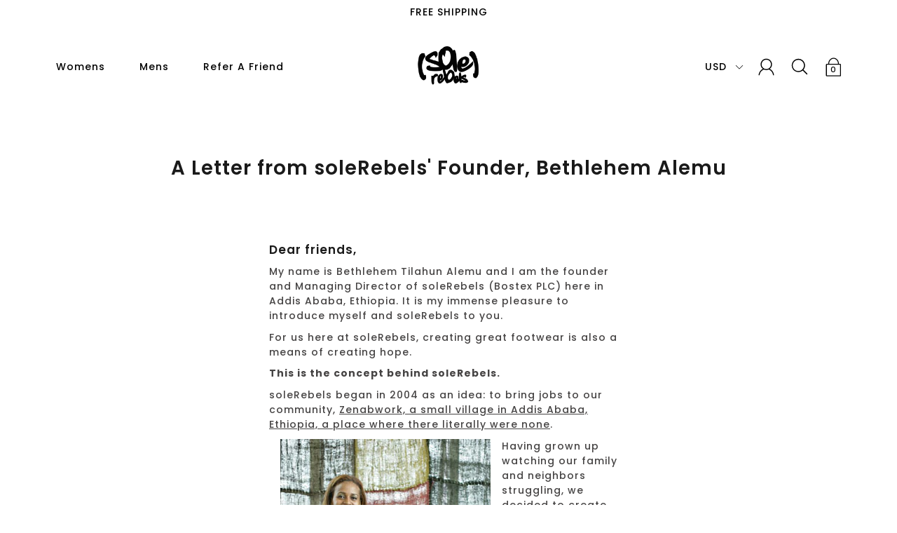

--- FILE ---
content_type: text/html; charset=utf-8
request_url: https://www.solerebels.com/pages/letter-from-bethlehem
body_size: 18418
content:
<!DOCTYPE html>
<!--[if IE 9]> <html class="ie9 no-js supports-no-cookies" lang="en"> <![endif]-->
<!--[if (gt IE 9)|!(IE)]><!--> <html class="no-js supports-no-cookies" lang="en"> <!--<![endif]-->

<head>
  <meta charset="utf-8" />
  <title>A Letter from soleRebels&#39; Founder, Bethlehem Alemu</title><link rel="shortcut icon" href="//www.solerebels.com/cdn/shop/files/favicon_32x32.jpg?v=1614293066" type="image/png"><meta name="description" content="Dear friends, My name is Bethlehem Tilahun Alemu and I am the founder and Managing Director of soleRebels (Bostex PLC) here in Addis Ababa, Ethiopia. It is my immense pleasure to introduce myself and soleRebels to you. For us here at soleRebels, creating great footwear is also a means of creating hope. This is the conc"><script src="https://ajax.googleapis.com/ajax/libs/jquery/3.4.1/jquery.min.js"></script>
  
  <!--[if IE]><meta http-equiv='X-UA-Compatible' content='IE=edge,chrome=1' /><![endif]-->
  <link rel="canonical" href="https://www.solerebels.com/pages/letter-from-bethlehem" />
  <meta name="viewport" content="width=device-width, initial-scale=1, minimum-scale=1.0, maximum-scale=1.0, user-scalable=no" /><!-- /snippets/social-meta-tags.liquid -->


<meta property="og:site_name" content="soleRebels">
<meta property="og:url" content="https://www.solerebels.com/pages/letter-from-bethlehem">
<meta property="og:title" content="A Letter from soleRebels&#39; Founder, Bethlehem Alemu">
<meta property="og:type" content="website">
<meta property="og:description" content="Dear friends, My name is Bethlehem Tilahun Alemu and I am the founder and Managing Director of soleRebels (Bostex PLC) here in Addis Ababa, Ethiopia. It is my immense pleasure to introduce myself and soleRebels to you. For us here at soleRebels, creating great footwear is also a means of creating hope. This is the conc">





<meta name="twitter:card" content="summary_large_image">
<meta name="twitter:title" content="A Letter from soleRebels&#39; Founder, Bethlehem Alemu">
<meta name="twitter:description" content="Dear friends, My name is Bethlehem Tilahun Alemu and I am the founder and Managing Director of soleRebels (Bostex PLC) here in Addis Ababa, Ethiopia. It is my immense pleasure to introduce myself and soleRebels to you. For us here at soleRebels, creating great footwear is also a means of creating hope. This is the conc"><link href="//www.solerebels.com/cdn/shop/t/144/assets/style.scss.css?v=176301705948553120511759331801" rel="stylesheet" type="text/css" media="all" /><link href="//www.solerebels.com/cdn/shop/t/144/assets/stylesheet.css?v=119337481698679826381645899709" rel="stylesheet" type="text/css" media="all" />
  <link href="//www.solerebels.com/cdn/shop/t/144/assets/owl.carousel.min.css?v=70516089817612781961644965257" rel="stylesheet" type="text/css" media="all" />
  
  <script src="https://smarteucookiebanner.upsell-apps.com/gdpr_adapter.js?shop=solerebels.myshopify.com" type="application/javascript"></script>
  <script>window.performance && window.performance.mark && window.performance.mark('shopify.content_for_header.start');</script><meta name="google-site-verification" content="arSkcqKevYRT9xUjTS3eJBLqIyZFr25_fXWvxIMcBOE">
<meta name="google-site-verification" content="X04IzvzqmrkOijSlwXUKHteg4ei_dbZZqGtChWplbg4">
<meta name="google-site-verification" content="Jc8GUwzvjH9zcYLLVATEAHqANA0Zex9jRAakyZzY5x8">
<meta id="shopify-digital-wallet" name="shopify-digital-wallet" content="/729942/digital_wallets/dialog">
<script async="async" src="/checkouts/internal/preloads.js?locale=en-US"></script>
<script id="shopify-features" type="application/json">{"accessToken":"d7309f1747c97dc0f13267a1f1a4ec44","betas":["rich-media-storefront-analytics"],"domain":"www.solerebels.com","predictiveSearch":true,"shopId":729942,"locale":"en"}</script>
<script>var Shopify = Shopify || {};
Shopify.shop = "solerebels.myshopify.com";
Shopify.locale = "en";
Shopify.currency = {"active":"USD","rate":"1.0"};
Shopify.country = "US";
Shopify.theme = {"name":"soleRebels 2022-02 | Freedom HS","id":121827688521,"schema_name":"Modular","schema_version":"1.5.0","theme_store_id":null,"role":"main"};
Shopify.theme.handle = "null";
Shopify.theme.style = {"id":null,"handle":null};
Shopify.cdnHost = "www.solerebels.com/cdn";
Shopify.routes = Shopify.routes || {};
Shopify.routes.root = "/";</script>
<script type="module">!function(o){(o.Shopify=o.Shopify||{}).modules=!0}(window);</script>
<script>!function(o){function n(){var o=[];function n(){o.push(Array.prototype.slice.apply(arguments))}return n.q=o,n}var t=o.Shopify=o.Shopify||{};t.loadFeatures=n(),t.autoloadFeatures=n()}(window);</script>
<script id="shop-js-analytics" type="application/json">{"pageType":"page"}</script>
<script defer="defer" async type="module" src="//www.solerebels.com/cdn/shopifycloud/shop-js/modules/v2/client.init-shop-cart-sync_BApSsMSl.en.esm.js"></script>
<script defer="defer" async type="module" src="//www.solerebels.com/cdn/shopifycloud/shop-js/modules/v2/chunk.common_CBoos6YZ.esm.js"></script>
<script type="module">
  await import("//www.solerebels.com/cdn/shopifycloud/shop-js/modules/v2/client.init-shop-cart-sync_BApSsMSl.en.esm.js");
await import("//www.solerebels.com/cdn/shopifycloud/shop-js/modules/v2/chunk.common_CBoos6YZ.esm.js");

  window.Shopify.SignInWithShop?.initShopCartSync?.({"fedCMEnabled":true,"windoidEnabled":true});

</script>
<script>(function() {
  var isLoaded = false;
  function asyncLoad() {
    if (isLoaded) return;
    isLoaded = true;
    var urls = ["https:\/\/assets1.adroll.com\/shopify\/latest\/j\/shopify_rolling_bootstrap_v2.js?adroll_adv_id=WEHOOLVNYBBU7G65YC76PP\u0026adroll_pix_id=54KE2VV32NHKRATF4QUM3S\u0026shop=solerebels.myshopify.com","https:\/\/static.klaviyo.com\/onsite\/js\/klaviyo.js?company_id=N4pwfi\u0026shop=solerebels.myshopify.com","https:\/\/d23dclunsivw3h.cloudfront.net\/redirect-app.js?shop=solerebels.myshopify.com","https:\/\/scripttags.jst.ai\/shopify_justuno_729942_2a619610-51f4-11ea-95ce-db137ce2f79b.js?shop=solerebels.myshopify.com","https:\/\/js.smile.io\/v1\/smile-shopify.js?shop=solerebels.myshopify.com"];
    for (var i = 0; i < urls.length; i++) {
      var s = document.createElement('script');
      s.type = 'text/javascript';
      s.async = true;
      s.src = urls[i];
      var x = document.getElementsByTagName('script')[0];
      x.parentNode.insertBefore(s, x);
    }
  };
  if(window.attachEvent) {
    window.attachEvent('onload', asyncLoad);
  } else {
    window.addEventListener('load', asyncLoad, false);
  }
})();</script>
<script id="__st">var __st={"a":729942,"offset":-28800,"reqid":"a9afadb3-8248-49ea-95d4-876b45b8ab5c-1768932243","pageurl":"www.solerebels.com\/pages\/letter-from-bethlehem","s":"pages-11812882","u":"603a9b5c1630","p":"page","rtyp":"page","rid":11812882};</script>
<script>window.ShopifyPaypalV4VisibilityTracking = true;</script>
<script id="captcha-bootstrap">!function(){'use strict';const t='contact',e='account',n='new_comment',o=[[t,t],['blogs',n],['comments',n],[t,'customer']],c=[[e,'customer_login'],[e,'guest_login'],[e,'recover_customer_password'],[e,'create_customer']],r=t=>t.map((([t,e])=>`form[action*='/${t}']:not([data-nocaptcha='true']) input[name='form_type'][value='${e}']`)).join(','),a=t=>()=>t?[...document.querySelectorAll(t)].map((t=>t.form)):[];function s(){const t=[...o],e=r(t);return a(e)}const i='password',u='form_key',d=['recaptcha-v3-token','g-recaptcha-response','h-captcha-response',i],f=()=>{try{return window.sessionStorage}catch{return}},m='__shopify_v',_=t=>t.elements[u];function p(t,e,n=!1){try{const o=window.sessionStorage,c=JSON.parse(o.getItem(e)),{data:r}=function(t){const{data:e,action:n}=t;return t[m]||n?{data:e,action:n}:{data:t,action:n}}(c);for(const[e,n]of Object.entries(r))t.elements[e]&&(t.elements[e].value=n);n&&o.removeItem(e)}catch(o){console.error('form repopulation failed',{error:o})}}const l='form_type',E='cptcha';function T(t){t.dataset[E]=!0}const w=window,h=w.document,L='Shopify',v='ce_forms',y='captcha';let A=!1;((t,e)=>{const n=(g='f06e6c50-85a8-45c8-87d0-21a2b65856fe',I='https://cdn.shopify.com/shopifycloud/storefront-forms-hcaptcha/ce_storefront_forms_captcha_hcaptcha.v1.5.2.iife.js',D={infoText:'Protected by hCaptcha',privacyText:'Privacy',termsText:'Terms'},(t,e,n)=>{const o=w[L][v],c=o.bindForm;if(c)return c(t,g,e,D).then(n);var r;o.q.push([[t,g,e,D],n]),r=I,A||(h.body.append(Object.assign(h.createElement('script'),{id:'captcha-provider',async:!0,src:r})),A=!0)});var g,I,D;w[L]=w[L]||{},w[L][v]=w[L][v]||{},w[L][v].q=[],w[L][y]=w[L][y]||{},w[L][y].protect=function(t,e){n(t,void 0,e),T(t)},Object.freeze(w[L][y]),function(t,e,n,w,h,L){const[v,y,A,g]=function(t,e,n){const i=e?o:[],u=t?c:[],d=[...i,...u],f=r(d),m=r(i),_=r(d.filter((([t,e])=>n.includes(e))));return[a(f),a(m),a(_),s()]}(w,h,L),I=t=>{const e=t.target;return e instanceof HTMLFormElement?e:e&&e.form},D=t=>v().includes(t);t.addEventListener('submit',(t=>{const e=I(t);if(!e)return;const n=D(e)&&!e.dataset.hcaptchaBound&&!e.dataset.recaptchaBound,o=_(e),c=g().includes(e)&&(!o||!o.value);(n||c)&&t.preventDefault(),c&&!n&&(function(t){try{if(!f())return;!function(t){const e=f();if(!e)return;const n=_(t);if(!n)return;const o=n.value;o&&e.removeItem(o)}(t);const e=Array.from(Array(32),(()=>Math.random().toString(36)[2])).join('');!function(t,e){_(t)||t.append(Object.assign(document.createElement('input'),{type:'hidden',name:u})),t.elements[u].value=e}(t,e),function(t,e){const n=f();if(!n)return;const o=[...t.querySelectorAll(`input[type='${i}']`)].map((({name:t})=>t)),c=[...d,...o],r={};for(const[a,s]of new FormData(t).entries())c.includes(a)||(r[a]=s);n.setItem(e,JSON.stringify({[m]:1,action:t.action,data:r}))}(t,e)}catch(e){console.error('failed to persist form',e)}}(e),e.submit())}));const S=(t,e)=>{t&&!t.dataset[E]&&(n(t,e.some((e=>e===t))),T(t))};for(const o of['focusin','change'])t.addEventListener(o,(t=>{const e=I(t);D(e)&&S(e,y())}));const B=e.get('form_key'),M=e.get(l),P=B&&M;t.addEventListener('DOMContentLoaded',(()=>{const t=y();if(P)for(const e of t)e.elements[l].value===M&&p(e,B);[...new Set([...A(),...v().filter((t=>'true'===t.dataset.shopifyCaptcha))])].forEach((e=>S(e,t)))}))}(h,new URLSearchParams(w.location.search),n,t,e,['guest_login'])})(!0,!0)}();</script>
<script integrity="sha256-4kQ18oKyAcykRKYeNunJcIwy7WH5gtpwJnB7kiuLZ1E=" data-source-attribution="shopify.loadfeatures" defer="defer" src="//www.solerebels.com/cdn/shopifycloud/storefront/assets/storefront/load_feature-a0a9edcb.js" crossorigin="anonymous"></script>
<script data-source-attribution="shopify.dynamic_checkout.dynamic.init">var Shopify=Shopify||{};Shopify.PaymentButton=Shopify.PaymentButton||{isStorefrontPortableWallets:!0,init:function(){window.Shopify.PaymentButton.init=function(){};var t=document.createElement("script");t.src="https://www.solerebels.com/cdn/shopifycloud/portable-wallets/latest/portable-wallets.en.js",t.type="module",document.head.appendChild(t)}};
</script>
<script data-source-attribution="shopify.dynamic_checkout.buyer_consent">
  function portableWalletsHideBuyerConsent(e){var t=document.getElementById("shopify-buyer-consent"),n=document.getElementById("shopify-subscription-policy-button");t&&n&&(t.classList.add("hidden"),t.setAttribute("aria-hidden","true"),n.removeEventListener("click",e))}function portableWalletsShowBuyerConsent(e){var t=document.getElementById("shopify-buyer-consent"),n=document.getElementById("shopify-subscription-policy-button");t&&n&&(t.classList.remove("hidden"),t.removeAttribute("aria-hidden"),n.addEventListener("click",e))}window.Shopify?.PaymentButton&&(window.Shopify.PaymentButton.hideBuyerConsent=portableWalletsHideBuyerConsent,window.Shopify.PaymentButton.showBuyerConsent=portableWalletsShowBuyerConsent);
</script>
<script data-source-attribution="shopify.dynamic_checkout.cart.bootstrap">document.addEventListener("DOMContentLoaded",(function(){function t(){return document.querySelector("shopify-accelerated-checkout-cart, shopify-accelerated-checkout")}if(t())Shopify.PaymentButton.init();else{new MutationObserver((function(e,n){t()&&(Shopify.PaymentButton.init(),n.disconnect())})).observe(document.body,{childList:!0,subtree:!0})}}));
</script>
<script id='scb4127' type='text/javascript' async='' src='https://www.solerebels.com/cdn/shopifycloud/privacy-banner/storefront-banner.js'></script>
<script>window.performance && window.performance.mark && window.performance.mark('shopify.content_for_header.end');</script>
<meta name="google-site-verification" content="arSkcqKevYRT9xUjTS3eJBLqIyZFr25_fXWvxIMcBOE" />
<meta name="google-site-verification" content="lFNeBiPMDLPTzSwp_PIn4c3byaqdMOB9A4N10FlpNoY" />
<meta name="google-site-verification" content="arSkcqKevYRT9xUjTS3eJBLqIyZFr25_fXWvxIMcBOE" />
  <meta name="google-site-verification" content="X04IzvzqmrkOijSlwXUKHteg4ei_dbZZqGtChWplbg4" />
<script src="https://kit.fontawesome.com/f94d94e076.js" crossorigin="anonymous"></script>
<meta name="facebook-domain-verification" content="9j1223tibxct8nhe7t04aqjet5u2zu" />

  
<meta property="og:image" content="https://cdn.shopify.com/s/files/1/0072/9942/files/13_1.28.1.jpg?v=1653166019" />
<meta property="og:image:secure_url" content="https://cdn.shopify.com/s/files/1/0072/9942/files/13_1.28.1.jpg?v=1653166019" />
<meta property="og:image:width" content="4096" />
<meta property="og:image:height" content="2160" />
<link href="https://monorail-edge.shopifysvc.com" rel="dns-prefetch">
<script>(function(){if ("sendBeacon" in navigator && "performance" in window) {try {var session_token_from_headers = performance.getEntriesByType('navigation')[0].serverTiming.find(x => x.name == '_s').description;} catch {var session_token_from_headers = undefined;}var session_cookie_matches = document.cookie.match(/_shopify_s=([^;]*)/);var session_token_from_cookie = session_cookie_matches && session_cookie_matches.length === 2 ? session_cookie_matches[1] : "";var session_token = session_token_from_headers || session_token_from_cookie || "";function handle_abandonment_event(e) {var entries = performance.getEntries().filter(function(entry) {return /monorail-edge.shopifysvc.com/.test(entry.name);});if (!window.abandonment_tracked && entries.length === 0) {window.abandonment_tracked = true;var currentMs = Date.now();var navigation_start = performance.timing.navigationStart;var payload = {shop_id: 729942,url: window.location.href,navigation_start,duration: currentMs - navigation_start,session_token,page_type: "page"};window.navigator.sendBeacon("https://monorail-edge.shopifysvc.com/v1/produce", JSON.stringify({schema_id: "online_store_buyer_site_abandonment/1.1",payload: payload,metadata: {event_created_at_ms: currentMs,event_sent_at_ms: currentMs}}));}}window.addEventListener('pagehide', handle_abandonment_event);}}());</script>
<script id="web-pixels-manager-setup">(function e(e,d,r,n,o){if(void 0===o&&(o={}),!Boolean(null===(a=null===(i=window.Shopify)||void 0===i?void 0:i.analytics)||void 0===a?void 0:a.replayQueue)){var i,a;window.Shopify=window.Shopify||{};var t=window.Shopify;t.analytics=t.analytics||{};var s=t.analytics;s.replayQueue=[],s.publish=function(e,d,r){return s.replayQueue.push([e,d,r]),!0};try{self.performance.mark("wpm:start")}catch(e){}var l=function(){var e={modern:/Edge?\/(1{2}[4-9]|1[2-9]\d|[2-9]\d{2}|\d{4,})\.\d+(\.\d+|)|Firefox\/(1{2}[4-9]|1[2-9]\d|[2-9]\d{2}|\d{4,})\.\d+(\.\d+|)|Chrom(ium|e)\/(9{2}|\d{3,})\.\d+(\.\d+|)|(Maci|X1{2}).+ Version\/(15\.\d+|(1[6-9]|[2-9]\d|\d{3,})\.\d+)([,.]\d+|)( \(\w+\)|)( Mobile\/\w+|) Safari\/|Chrome.+OPR\/(9{2}|\d{3,})\.\d+\.\d+|(CPU[ +]OS|iPhone[ +]OS|CPU[ +]iPhone|CPU IPhone OS|CPU iPad OS)[ +]+(15[._]\d+|(1[6-9]|[2-9]\d|\d{3,})[._]\d+)([._]\d+|)|Android:?[ /-](13[3-9]|1[4-9]\d|[2-9]\d{2}|\d{4,})(\.\d+|)(\.\d+|)|Android.+Firefox\/(13[5-9]|1[4-9]\d|[2-9]\d{2}|\d{4,})\.\d+(\.\d+|)|Android.+Chrom(ium|e)\/(13[3-9]|1[4-9]\d|[2-9]\d{2}|\d{4,})\.\d+(\.\d+|)|SamsungBrowser\/([2-9]\d|\d{3,})\.\d+/,legacy:/Edge?\/(1[6-9]|[2-9]\d|\d{3,})\.\d+(\.\d+|)|Firefox\/(5[4-9]|[6-9]\d|\d{3,})\.\d+(\.\d+|)|Chrom(ium|e)\/(5[1-9]|[6-9]\d|\d{3,})\.\d+(\.\d+|)([\d.]+$|.*Safari\/(?![\d.]+ Edge\/[\d.]+$))|(Maci|X1{2}).+ Version\/(10\.\d+|(1[1-9]|[2-9]\d|\d{3,})\.\d+)([,.]\d+|)( \(\w+\)|)( Mobile\/\w+|) Safari\/|Chrome.+OPR\/(3[89]|[4-9]\d|\d{3,})\.\d+\.\d+|(CPU[ +]OS|iPhone[ +]OS|CPU[ +]iPhone|CPU IPhone OS|CPU iPad OS)[ +]+(10[._]\d+|(1[1-9]|[2-9]\d|\d{3,})[._]\d+)([._]\d+|)|Android:?[ /-](13[3-9]|1[4-9]\d|[2-9]\d{2}|\d{4,})(\.\d+|)(\.\d+|)|Mobile Safari.+OPR\/([89]\d|\d{3,})\.\d+\.\d+|Android.+Firefox\/(13[5-9]|1[4-9]\d|[2-9]\d{2}|\d{4,})\.\d+(\.\d+|)|Android.+Chrom(ium|e)\/(13[3-9]|1[4-9]\d|[2-9]\d{2}|\d{4,})\.\d+(\.\d+|)|Android.+(UC? ?Browser|UCWEB|U3)[ /]?(15\.([5-9]|\d{2,})|(1[6-9]|[2-9]\d|\d{3,})\.\d+)\.\d+|SamsungBrowser\/(5\.\d+|([6-9]|\d{2,})\.\d+)|Android.+MQ{2}Browser\/(14(\.(9|\d{2,})|)|(1[5-9]|[2-9]\d|\d{3,})(\.\d+|))(\.\d+|)|K[Aa][Ii]OS\/(3\.\d+|([4-9]|\d{2,})\.\d+)(\.\d+|)/},d=e.modern,r=e.legacy,n=navigator.userAgent;return n.match(d)?"modern":n.match(r)?"legacy":"unknown"}(),u="modern"===l?"modern":"legacy",c=(null!=n?n:{modern:"",legacy:""})[u],f=function(e){return[e.baseUrl,"/wpm","/b",e.hashVersion,"modern"===e.buildTarget?"m":"l",".js"].join("")}({baseUrl:d,hashVersion:r,buildTarget:u}),m=function(e){var d=e.version,r=e.bundleTarget,n=e.surface,o=e.pageUrl,i=e.monorailEndpoint;return{emit:function(e){var a=e.status,t=e.errorMsg,s=(new Date).getTime(),l=JSON.stringify({metadata:{event_sent_at_ms:s},events:[{schema_id:"web_pixels_manager_load/3.1",payload:{version:d,bundle_target:r,page_url:o,status:a,surface:n,error_msg:t},metadata:{event_created_at_ms:s}}]});if(!i)return console&&console.warn&&console.warn("[Web Pixels Manager] No Monorail endpoint provided, skipping logging."),!1;try{return self.navigator.sendBeacon.bind(self.navigator)(i,l)}catch(e){}var u=new XMLHttpRequest;try{return u.open("POST",i,!0),u.setRequestHeader("Content-Type","text/plain"),u.send(l),!0}catch(e){return console&&console.warn&&console.warn("[Web Pixels Manager] Got an unhandled error while logging to Monorail."),!1}}}}({version:r,bundleTarget:l,surface:e.surface,pageUrl:self.location.href,monorailEndpoint:e.monorailEndpoint});try{o.browserTarget=l,function(e){var d=e.src,r=e.async,n=void 0===r||r,o=e.onload,i=e.onerror,a=e.sri,t=e.scriptDataAttributes,s=void 0===t?{}:t,l=document.createElement("script"),u=document.querySelector("head"),c=document.querySelector("body");if(l.async=n,l.src=d,a&&(l.integrity=a,l.crossOrigin="anonymous"),s)for(var f in s)if(Object.prototype.hasOwnProperty.call(s,f))try{l.dataset[f]=s[f]}catch(e){}if(o&&l.addEventListener("load",o),i&&l.addEventListener("error",i),u)u.appendChild(l);else{if(!c)throw new Error("Did not find a head or body element to append the script");c.appendChild(l)}}({src:f,async:!0,onload:function(){if(!function(){var e,d;return Boolean(null===(d=null===(e=window.Shopify)||void 0===e?void 0:e.analytics)||void 0===d?void 0:d.initialized)}()){var d=window.webPixelsManager.init(e)||void 0;if(d){var r=window.Shopify.analytics;r.replayQueue.forEach((function(e){var r=e[0],n=e[1],o=e[2];d.publishCustomEvent(r,n,o)})),r.replayQueue=[],r.publish=d.publishCustomEvent,r.visitor=d.visitor,r.initialized=!0}}},onerror:function(){return m.emit({status:"failed",errorMsg:"".concat(f," has failed to load")})},sri:function(e){var d=/^sha384-[A-Za-z0-9+/=]+$/;return"string"==typeof e&&d.test(e)}(c)?c:"",scriptDataAttributes:o}),m.emit({status:"loading"})}catch(e){m.emit({status:"failed",errorMsg:(null==e?void 0:e.message)||"Unknown error"})}}})({shopId: 729942,storefrontBaseUrl: "https://www.solerebels.com",extensionsBaseUrl: "https://extensions.shopifycdn.com/cdn/shopifycloud/web-pixels-manager",monorailEndpoint: "https://monorail-edge.shopifysvc.com/unstable/produce_batch",surface: "storefront-renderer",enabledBetaFlags: ["2dca8a86"],webPixelsConfigList: [{"id":"332628041","configuration":"{\"config\":\"{\\\"pixel_id\\\":\\\"G-039V1M1KRG\\\",\\\"target_country\\\":\\\"US\\\",\\\"gtag_events\\\":[{\\\"type\\\":\\\"search\\\",\\\"action_label\\\":[\\\"G-039V1M1KRG\\\",\\\"AW-669729194\\\/b_C9CP-k4sEBEKqDrb8C\\\"]},{\\\"type\\\":\\\"begin_checkout\\\",\\\"action_label\\\":[\\\"G-039V1M1KRG\\\",\\\"AW-669729194\\\/RLVZCPyk4sEBEKqDrb8C\\\"]},{\\\"type\\\":\\\"view_item\\\",\\\"action_label\\\":[\\\"G-039V1M1KRG\\\",\\\"AW-669729194\\\/4f4sCPak4sEBEKqDrb8C\\\",\\\"MC-Y2BR1YD8DM\\\"]},{\\\"type\\\":\\\"purchase\\\",\\\"action_label\\\":[\\\"G-039V1M1KRG\\\",\\\"AW-669729194\\\/glekCPOk4sEBEKqDrb8C\\\",\\\"MC-Y2BR1YD8DM\\\"]},{\\\"type\\\":\\\"page_view\\\",\\\"action_label\\\":[\\\"G-039V1M1KRG\\\",\\\"AW-669729194\\\/wUfRCPCk4sEBEKqDrb8C\\\",\\\"MC-Y2BR1YD8DM\\\"]},{\\\"type\\\":\\\"add_payment_info\\\",\\\"action_label\\\":[\\\"G-039V1M1KRG\\\",\\\"AW-669729194\\\/mROdCIKl4sEBEKqDrb8C\\\"]},{\\\"type\\\":\\\"add_to_cart\\\",\\\"action_label\\\":[\\\"G-039V1M1KRG\\\",\\\"AW-669729194\\\/QzQzCPmk4sEBEKqDrb8C\\\"]}],\\\"enable_monitoring_mode\\\":false}\"}","eventPayloadVersion":"v1","runtimeContext":"OPEN","scriptVersion":"b2a88bafab3e21179ed38636efcd8a93","type":"APP","apiClientId":1780363,"privacyPurposes":[],"dataSharingAdjustments":{"protectedCustomerApprovalScopes":["read_customer_address","read_customer_email","read_customer_name","read_customer_personal_data","read_customer_phone"]}},{"id":"314572873","configuration":"{\"pixelCode\":\"C9KO4VUTT11B1TF3HMGG\"}","eventPayloadVersion":"v1","runtimeContext":"STRICT","scriptVersion":"22e92c2ad45662f435e4801458fb78cc","type":"APP","apiClientId":4383523,"privacyPurposes":["ANALYTICS","MARKETING","SALE_OF_DATA"],"dataSharingAdjustments":{"protectedCustomerApprovalScopes":["read_customer_address","read_customer_email","read_customer_name","read_customer_personal_data","read_customer_phone"]}},{"id":"133955657","configuration":"{\"pixel_id\":\"202854980054148\",\"pixel_type\":\"facebook_pixel\",\"metaapp_system_user_token\":\"-\"}","eventPayloadVersion":"v1","runtimeContext":"OPEN","scriptVersion":"ca16bc87fe92b6042fbaa3acc2fbdaa6","type":"APP","apiClientId":2329312,"privacyPurposes":["ANALYTICS","MARKETING","SALE_OF_DATA"],"dataSharingAdjustments":{"protectedCustomerApprovalScopes":["read_customer_address","read_customer_email","read_customer_name","read_customer_personal_data","read_customer_phone"]}},{"id":"44531785","configuration":"{\"tagID\":\"2613719101383\"}","eventPayloadVersion":"v1","runtimeContext":"STRICT","scriptVersion":"18031546ee651571ed29edbe71a3550b","type":"APP","apiClientId":3009811,"privacyPurposes":["ANALYTICS","MARKETING","SALE_OF_DATA"],"dataSharingAdjustments":{"protectedCustomerApprovalScopes":["read_customer_address","read_customer_email","read_customer_name","read_customer_personal_data","read_customer_phone"]}},{"id":"shopify-app-pixel","configuration":"{}","eventPayloadVersion":"v1","runtimeContext":"STRICT","scriptVersion":"0450","apiClientId":"shopify-pixel","type":"APP","privacyPurposes":["ANALYTICS","MARKETING"]},{"id":"shopify-custom-pixel","eventPayloadVersion":"v1","runtimeContext":"LAX","scriptVersion":"0450","apiClientId":"shopify-pixel","type":"CUSTOM","privacyPurposes":["ANALYTICS","MARKETING"]}],isMerchantRequest: false,initData: {"shop":{"name":"soleRebels","paymentSettings":{"currencyCode":"USD"},"myshopifyDomain":"solerebels.myshopify.com","countryCode":"CA","storefrontUrl":"https:\/\/www.solerebels.com"},"customer":null,"cart":null,"checkout":null,"productVariants":[],"purchasingCompany":null},},"https://www.solerebels.com/cdn","fcfee988w5aeb613cpc8e4bc33m6693e112",{"modern":"","legacy":""},{"shopId":"729942","storefrontBaseUrl":"https:\/\/www.solerebels.com","extensionBaseUrl":"https:\/\/extensions.shopifycdn.com\/cdn\/shopifycloud\/web-pixels-manager","surface":"storefront-renderer","enabledBetaFlags":"[\"2dca8a86\"]","isMerchantRequest":"false","hashVersion":"fcfee988w5aeb613cpc8e4bc33m6693e112","publish":"custom","events":"[[\"page_viewed\",{}]]"});</script><script>
  window.ShopifyAnalytics = window.ShopifyAnalytics || {};
  window.ShopifyAnalytics.meta = window.ShopifyAnalytics.meta || {};
  window.ShopifyAnalytics.meta.currency = 'USD';
  var meta = {"page":{"pageType":"page","resourceType":"page","resourceId":11812882,"requestId":"a9afadb3-8248-49ea-95d4-876b45b8ab5c-1768932243"}};
  for (var attr in meta) {
    window.ShopifyAnalytics.meta[attr] = meta[attr];
  }
</script>
<script class="analytics">
  (function () {
    var customDocumentWrite = function(content) {
      var jquery = null;

      if (window.jQuery) {
        jquery = window.jQuery;
      } else if (window.Checkout && window.Checkout.$) {
        jquery = window.Checkout.$;
      }

      if (jquery) {
        jquery('body').append(content);
      }
    };

    var hasLoggedConversion = function(token) {
      if (token) {
        return document.cookie.indexOf('loggedConversion=' + token) !== -1;
      }
      return false;
    }

    var setCookieIfConversion = function(token) {
      if (token) {
        var twoMonthsFromNow = new Date(Date.now());
        twoMonthsFromNow.setMonth(twoMonthsFromNow.getMonth() + 2);

        document.cookie = 'loggedConversion=' + token + '; expires=' + twoMonthsFromNow;
      }
    }

    var trekkie = window.ShopifyAnalytics.lib = window.trekkie = window.trekkie || [];
    if (trekkie.integrations) {
      return;
    }
    trekkie.methods = [
      'identify',
      'page',
      'ready',
      'track',
      'trackForm',
      'trackLink'
    ];
    trekkie.factory = function(method) {
      return function() {
        var args = Array.prototype.slice.call(arguments);
        args.unshift(method);
        trekkie.push(args);
        return trekkie;
      };
    };
    for (var i = 0; i < trekkie.methods.length; i++) {
      var key = trekkie.methods[i];
      trekkie[key] = trekkie.factory(key);
    }
    trekkie.load = function(config) {
      trekkie.config = config || {};
      trekkie.config.initialDocumentCookie = document.cookie;
      var first = document.getElementsByTagName('script')[0];
      var script = document.createElement('script');
      script.type = 'text/javascript';
      script.onerror = function(e) {
        var scriptFallback = document.createElement('script');
        scriptFallback.type = 'text/javascript';
        scriptFallback.onerror = function(error) {
                var Monorail = {
      produce: function produce(monorailDomain, schemaId, payload) {
        var currentMs = new Date().getTime();
        var event = {
          schema_id: schemaId,
          payload: payload,
          metadata: {
            event_created_at_ms: currentMs,
            event_sent_at_ms: currentMs
          }
        };
        return Monorail.sendRequest("https://" + monorailDomain + "/v1/produce", JSON.stringify(event));
      },
      sendRequest: function sendRequest(endpointUrl, payload) {
        // Try the sendBeacon API
        if (window && window.navigator && typeof window.navigator.sendBeacon === 'function' && typeof window.Blob === 'function' && !Monorail.isIos12()) {
          var blobData = new window.Blob([payload], {
            type: 'text/plain'
          });

          if (window.navigator.sendBeacon(endpointUrl, blobData)) {
            return true;
          } // sendBeacon was not successful

        } // XHR beacon

        var xhr = new XMLHttpRequest();

        try {
          xhr.open('POST', endpointUrl);
          xhr.setRequestHeader('Content-Type', 'text/plain');
          xhr.send(payload);
        } catch (e) {
          console.log(e);
        }

        return false;
      },
      isIos12: function isIos12() {
        return window.navigator.userAgent.lastIndexOf('iPhone; CPU iPhone OS 12_') !== -1 || window.navigator.userAgent.lastIndexOf('iPad; CPU OS 12_') !== -1;
      }
    };
    Monorail.produce('monorail-edge.shopifysvc.com',
      'trekkie_storefront_load_errors/1.1',
      {shop_id: 729942,
      theme_id: 121827688521,
      app_name: "storefront",
      context_url: window.location.href,
      source_url: "//www.solerebels.com/cdn/s/trekkie.storefront.cd680fe47e6c39ca5d5df5f0a32d569bc48c0f27.min.js"});

        };
        scriptFallback.async = true;
        scriptFallback.src = '//www.solerebels.com/cdn/s/trekkie.storefront.cd680fe47e6c39ca5d5df5f0a32d569bc48c0f27.min.js';
        first.parentNode.insertBefore(scriptFallback, first);
      };
      script.async = true;
      script.src = '//www.solerebels.com/cdn/s/trekkie.storefront.cd680fe47e6c39ca5d5df5f0a32d569bc48c0f27.min.js';
      first.parentNode.insertBefore(script, first);
    };
    trekkie.load(
      {"Trekkie":{"appName":"storefront","development":false,"defaultAttributes":{"shopId":729942,"isMerchantRequest":null,"themeId":121827688521,"themeCityHash":"3978419252360556866","contentLanguage":"en","currency":"USD","eventMetadataId":"b5f839cf-eba4-49c5-bfec-a1cce5788f78"},"isServerSideCookieWritingEnabled":true,"monorailRegion":"shop_domain","enabledBetaFlags":["65f19447"]},"Session Attribution":{},"S2S":{"facebookCapiEnabled":true,"source":"trekkie-storefront-renderer","apiClientId":580111}}
    );

    var loaded = false;
    trekkie.ready(function() {
      if (loaded) return;
      loaded = true;

      window.ShopifyAnalytics.lib = window.trekkie;

      var originalDocumentWrite = document.write;
      document.write = customDocumentWrite;
      try { window.ShopifyAnalytics.merchantGoogleAnalytics.call(this); } catch(error) {};
      document.write = originalDocumentWrite;

      window.ShopifyAnalytics.lib.page(null,{"pageType":"page","resourceType":"page","resourceId":11812882,"requestId":"a9afadb3-8248-49ea-95d4-876b45b8ab5c-1768932243","shopifyEmitted":true});

      var match = window.location.pathname.match(/checkouts\/(.+)\/(thank_you|post_purchase)/)
      var token = match? match[1]: undefined;
      if (!hasLoggedConversion(token)) {
        setCookieIfConversion(token);
        
      }
    });


        var eventsListenerScript = document.createElement('script');
        eventsListenerScript.async = true;
        eventsListenerScript.src = "//www.solerebels.com/cdn/shopifycloud/storefront/assets/shop_events_listener-3da45d37.js";
        document.getElementsByTagName('head')[0].appendChild(eventsListenerScript);

})();</script>
  <script>
  if (!window.ga || (window.ga && typeof window.ga !== 'function')) {
    window.ga = function ga() {
      (window.ga.q = window.ga.q || []).push(arguments);
      if (window.Shopify && window.Shopify.analytics && typeof window.Shopify.analytics.publish === 'function') {
        window.Shopify.analytics.publish("ga_stub_called", {}, {sendTo: "google_osp_migration"});
      }
      console.error("Shopify's Google Analytics stub called with:", Array.from(arguments), "\nSee https://help.shopify.com/manual/promoting-marketing/pixels/pixel-migration#google for more information.");
    };
    if (window.Shopify && window.Shopify.analytics && typeof window.Shopify.analytics.publish === 'function') {
      window.Shopify.analytics.publish("ga_stub_initialized", {}, {sendTo: "google_osp_migration"});
    }
  }
</script>
<script
  defer
  src="https://www.solerebels.com/cdn/shopifycloud/perf-kit/shopify-perf-kit-3.0.4.min.js"
  data-application="storefront-renderer"
  data-shop-id="729942"
  data-render-region="gcp-us-central1"
  data-page-type="page"
  data-theme-instance-id="121827688521"
  data-theme-name="Modular"
  data-theme-version="1.5.0"
  data-monorail-region="shop_domain"
  data-resource-timing-sampling-rate="10"
  data-shs="true"
  data-shs-beacon="true"
  data-shs-export-with-fetch="true"
  data-shs-logs-sample-rate="1"
  data-shs-beacon-endpoint="https://www.solerebels.com/api/collect"
></script>
</head>


<body id="a-letter-from-solerebels-39-founder-bethlehem-alemu" class="template-page image-hover-light cta-fill-black  enable-fade-in show-grid-items-transition" ><div id="shopify-section-popup" class="shopify-section"><!-- /snippets/popup.liquid --><div data-section-id="popup" data-section-type="popup"></div>


</div><div class="pageWrap"><div id="shopify-section-header" class="shopify-section">
<div class="js-siteAlert siteAlert container-wrap" data-status="true" data-status-mobile="true">
  <div class="container u-center">
      <div class="row u-center">
        <div class="block u-center">
          <a href = "https://www.solerebels.com/pages/sales-promotions" tabindex="0">
            <span class="alert-title h4"><p>FREE  SHIPPING</p></span>
          </a>
        </div>
      </div>
  </div>
</div><style>
  .main-logo__image,
  .main-logo__image img { max-width: 150px; }
</style>

<header class="site-header header--no-bg is-standard header--logo_left_links_left header--standard has-announcement-bar has-announcement-bar--mobile template-page " data-section-type="header" data-layout="standard" id="header">
	<div class="container">
		<div class="row"><h1 class="nav-item main-logo " itemscope itemtype="http://schema.org/Organization"><a href="/" class="main-logo__image visible-nav-link" data-width="150">
<img src="//www.solerebels.com/cdn/shop/files/logo_black_transparent_500x.png?v=1614292011" class="logo lazyload" data-aspectratio="2.575221238938053" alt="soleRebels Logo"></a></h1><div class="header-fix-cont">
				<div class="header-fix-cont-inner"><nav role="navigation" class="nav-standard nav-main">
<nav class="menu ">
  
<li class="menu-item ">
        <!-- LINKS -->
        <a  href="/collections/womens" aria-expanded="false">Womens</a></li><li class="menu-item ">
        <!-- LINKS -->
        <a  href="/collections/mens" aria-expanded="false">Mens</a></li><li class="menu-item ">
        <!-- LINKS -->
        <a  href="/pages/refer-a-friend" aria-expanded="false">Refer A Friend</a></li>
</nav><div class="nav-search">    
	<div class="nav-search-overlay">
		<div class="nav-search-scroller">
			<div class="nav-search-container container">
				<form action="/search" method="get" class="search-form" role="search" autocomplete="off" autocorrect="off" autocapitalize="off" spellcheck="false" maxlength="250">
					<div class="inputGroup">
						<label for="search-field" class="accessible-label">Search</label>
						<input tabindex= "3" class="nav-search-input" name="q" type="search" id="search-field" placeholder="Search ..." value="" />
						<input type="hidden" name="type" value="product" />
						<button tabindex= "4" type="submit" class="nav-search-submit icon-arrow-right"></button>
					</div>

					<label for="search-field" class="icon-search"><svg class="svg-icon icon-search" width="20px" height="20px" viewBox="0 0 20 20" version="1.1" xmlns="http://www.w3.org/2000/svg" xmlns:xlink="http://www.w3.org/1999/xlink">
    <g id="Page-1" stroke="none" stroke-width="1" fill="none" fill-rule="evenodd">
        <g id="icon-search" fill="#000000" fill-rule="nonzero">
            <path d="M19.129,18.164 L14.611,13.644 C15.763,12.271 16.463,10.501 16.463,8.567 C16.463,4.206 12.928,0.671 8.567,0.671 C4.206,0.671 0.671,4.206 0.671,8.567 C0.671,12.928 4.206,16.463 8.567,16.463 C10.501,16.463 12.272,15.765 13.645,14.61 L18.165,19.129 C18.431,19.397 18.864,19.397 19.13,19.129 C19.396,18.863 19.396,18.431 19.129,18.164 Z M8.53051964,15.2499971 C4.85786268,15.2499971 1.88000488,12.2723698 1.88000488,8.59999704 C1.88000488,4.92762429 4.85786268,1.94999695 8.53051964,1.94999695 C12.2031766,1.94999695 15.1800051,4.92762429 15.1800051,8.59999704 C15.1800051,12.2723698 12.2031766,15.2499971 8.53051964,15.2499971 Z" id="Shape"></path>
        </g>
    </g>
</svg></label>
					<a tabindex="" class="js-searchToggle searchToggle" aria-expanded="true"><i class="icon-close"></i></a>
				</form><div id="search-results" class="results"></div>
			</div>
		</div>
	</div>
</div></nav><div class="header-icons">
						<a href="#menu" class="js-menuToggle menuToggle" data-target="nav" aria-expanded="false">
							<div id="hamburger-menu" class="icon-menu">
								<div class="diamond-bar"></div>
								<div id="hamburger-bar" class="icon-bar"></div>
							</div>
						</a><span class="nav-item nav-item--currency-picker"><div class="currency-picker">
  <select class="currency-picker" name="currencies">
  
  
    <option value="USD" selected="selected">USD</option>
    
      
      <option value="INR">INR</option>
      
    
      
      <option value="GBP">GBP</option>
      
    
      
      <option value="CAD">CAD</option>
      
    
      
    
      
      <option value="AUD">AUD</option>
      
    
      
      <option value="EUR">EUR</option>
      
    
      
      <option value="JPY">JPY</option>
      
    
  </select>
  <span class="selectArrow"></span>
</div></span><a href="/account" class="nav-item nav-item-fixed nav-account-link "><svg class="svg-icon" width="40px" height="40px" viewBox="0 0 20 20">
	<path fill="#fff" d="M14.023,12.154c1.514-1.192,2.488-3.038,2.488-5.114c0-3.597-2.914-6.512-6.512-6.512
		c-3.597,0-6.512,2.916-6.512,6.512c0,2.076,0.975,3.922,2.489,5.114c-2.714,1.385-4.625,4.117-4.836,7.318h1.186
		c0.229-2.998,2.177-5.512,4.86-6.566c0.853,0.41,1.804,0.646,2.813,0.646c1.01,0,1.961-0.236,2.812-0.646
		c2.684,1.055,4.633,3.568,4.859,6.566h1.188C18.648,16.271,16.736,13.539,14.023,12.154z M10,12.367
		c-2.943,0-5.328-2.385-5.328-5.327c0-2.943,2.385-5.328,5.328-5.328c2.943,0,5.328,2.385,5.328,5.328
		C15.328,9.982,12.943,12.367,10,12.367z"></path>
</svg></a><a href="#" class="nav-item js-searchToggle searchToggle" data-search-nav=".nav-standard" aria-expanded="false"><svg class="svg-icon icon-search" width="20px" height="20px" viewBox="0 0 20 20" version="1.1" xmlns="http://www.w3.org/2000/svg" xmlns:xlink="http://www.w3.org/1999/xlink">
    <g id="Page-1" stroke="none" stroke-width="1" fill="none" fill-rule="evenodd">
        <g id="icon-search" fill="#000000" fill-rule="nonzero">
            <path d="M19.129,18.164 L14.611,13.644 C15.763,12.271 16.463,10.501 16.463,8.567 C16.463,4.206 12.928,0.671 8.567,0.671 C4.206,0.671 0.671,4.206 0.671,8.567 C0.671,12.928 4.206,16.463 8.567,16.463 C10.501,16.463 12.272,15.765 13.645,14.61 L18.165,19.129 C18.431,19.397 18.864,19.397 19.13,19.129 C19.396,18.863 19.396,18.431 19.129,18.164 Z M8.53051964,15.2499971 C4.85786268,15.2499971 1.88000488,12.2723698 1.88000488,8.59999704 C1.88000488,4.92762429 4.85786268,1.94999695 8.53051964,1.94999695 C12.2031766,1.94999695 15.1800051,4.92762429 15.1800051,8.59999704 C15.1800051,12.2723698 12.2031766,15.2499971 8.53051964,15.2499971 Z" id="Shape"></path>
        </g>
    </g>
</svg></a>

						<a id="cartTotal" href="/cart" aria-label="item(s) added to your cart" class="js-cartToggle cartToggle nav-item-fixed nav-item diamond-outline" aria-expanded="false"><svg width="42px" height="52px" viewBox="0 0 21 25" version="1.1" xmlns="http://www.w3.org/2000/svg" xmlns:xlink="http://www.w3.org/1999/xlink">
    <g id="Page-1" stroke="none" stroke-width="1" fill="none" fill-rule="evenodd">
        <path d="M10.5,1.6 C7.29036034,1.6 4.64648287,4.6183258 4.60060619,8.4 L16.3993938,8.4 C16.3535171,4.6183258 13.7096397,1.6 10.5,1.6 Z M3.4474665,9.6 L3.41518915,9.03417106 C3.40507688,8.85690071 3.4,8.67878095 3.4,8.5 C3.4,4.0440531 6.55817935,0.4 10.5,0.4 C14.4418206,0.4 17.6,4.0440531 17.6,8.5 C17.6,8.67878095 17.5949231,8.85690071 17.5848109,9.03417106 L17.5525335,9.6 L3.4474665,9.6 Z M19.1093638,9.60089815 C19.1095767,9.59637884 19.1092978,9.59159151 19.109,9.58647974 L19.109,9.59466911 C19.1091249,9.59681091 19.1092461,9.59888639 19.1093638,9.60089815 Z M19.1137785,9.66215698 C19.1146026,9.67118512 19.1153369,9.67454651 19.1166636,9.68061913 C19.1150665,9.6728505 19.1141547,9.66841593 19.1132436,9.65916249 L19.1137785,9.66215698 Z M1.6,9.60006905 L1.6,23.6024797 L19.109,23.6024797 L19.109,9.60092222 L1.6,9.60006905 Z M1.59939174,9.600069 C1.59893793,9.59567197 1.59946112,9.59114377 1.6,9.58647974 L1.6,9.59480353 C1.59979486,9.5965802 1.59959212,9.59833507 1.59939174,9.600069 Z M20.309,23.6184797 C20.309,24.2718506 19.7783708,24.8024797 19.125,24.8024797 L1.585,24.8024797 C0.930942563,24.8024797 0.4,24.272164 0.4,23.6184797 L0.4,9.58647974 C0.401874146,9.25892137 0.521129512,8.95986976 0.744735931,8.73821567 C0.988257209,8.49469439 1.31824169,8.37979881 1.613,8.40147974 L19.0553287,8.40292857 C19.3899108,8.37963488 19.7218948,8.49484643 19.9652641,8.73821567 C20.1885204,8.96147198 20.3082253,9.26105993 20.3080528,9.57019657 C20.3082491,9.57356468 20.3085649,14.2563257 20.309,23.6184797 Z M0.419117427,9.43347631 C0.422702788,9.41326727 0.425880909,9.40591438 0.431790021,9.39224308 C0.426825193,9.40327674 0.424044504,9.40945645 0.420916144,9.42722959 L0.419117427,9.43347631 Z" id="Combined-Shape" fill="#FFFFFF" fill-rule="nonzero"></path>
    </g>
</svg><div id="CartToggleItemCount" class="cartToggle-items">0</div>
						</a>
					</div>
				</div>
			</div>
		</div>
	</div>
</header>


<nav role="navigation" class="nav-hamburger nav-main style-default">
  <div class="nav-inner">
	<div class="nav-mobile-close js-menuToggle" aria-expanded="false"><svg width="25px" height="25px" viewBox="0 0 25 25" class="icon icon-menu-close" version="1.1" xmlns="http://www.w3.org/2000/svg" xmlns:xlink="http://www.w3.org/1999/xlink">
    <g id="Page-1" stroke="none" stroke-width="1" fill="none" fill-rule="evenodd">
        <g id="Accounts-Enabled-+-Logged-In" transform="translate(-338.000000, -80.000000)" fill="#000000">
            <g id="noun_X_2500110" transform="translate(338.000000, 80.000000)">
                <path d="M24.6590897,1.93181964 C24.8868062,1.71579221 25.0004426,1.45064072 24.9999987,1.13636519 C25.0004426,0.822089662 24.8868062,0.550625048 24.6590897,0.321971351 C24.4430622,0.10688102 24.1779107,-0.000442199815 23.8636352,1.69217746e-06 C23.5493104,-0.000491521147 23.2778457,0.106831698 23.0492414,0.321971351 L12.5000002,10.8901519 L1.93181964,0.321971351 C1.71579221,0.106831698 1.45064072,-0.000491521147 1.13636519,1.69217746e-06 C0.822089662,-0.000442199815 0.550625048,0.10688102 0.321971351,0.321971351 C0.10688102,0.550625048 -0.000442199815,0.822089662 1.69217746e-06,1.13636519 C-0.000491521147,1.45064072 0.106831698,1.71579221 0.321971351,1.93181964 L10.8901519,12.5000002 L0.321971351,23.0492414 C0.106831698,23.2778457 -0.000491521147,23.5493104 1.69217746e-06,23.8636352 C-0.000442199815,24.1779107 0.10688102,24.4430622 0.321971351,24.6590897 C0.550625048,24.8868062 0.822089662,25.0004426 1.13636519,24.9999987 C1.45064072,25.0004426 1.71579221,24.8868062 1.93181964,24.6590897 L12.5000002,14.1098485 L23.0492414,24.6590897 C23.2778457,24.8868062 23.5493104,25.0004426 23.8636352,24.9999987 C24.1779107,25.0004426 24.4430622,24.8868062 24.6590897,24.6590897 C24.8868062,24.4430622 25.0004426,24.1779107 24.9999987,23.8636352 C25.0004426,23.5493104 24.8868062,23.2778457 24.6590897,23.0492414 L14.1098485,12.5000002 L24.6590897,1.93181964 Z" id="Path"></path>
            </g>
        </g>
    </g>
</svg></div>
<nav class="menu ">
  
<li class="menu-item ">
        <!-- LINKS -->
        <a  href="/collections/womens" aria-expanded="false">Womens</a></li><li class="menu-item ">
        <!-- LINKS -->
        <a  href="/collections/mens" aria-expanded="false">Mens</a></li><li class="menu-item ">
        <!-- LINKS -->
        <a  href="/pages/refer-a-friend" aria-expanded="false">Refer A Friend</a></li>
</nav><div class="nav-user">
    <ul><li class="nav-user__item nav-user__item--account"><a href="/account/login" class="nav-user__link visible-nav-link" tabindex="2">Log in</a></li><li class="nav-user__item nav-user__item--search"><a href="/search" class="nav-user__link visible-nav-link" tabindex="2">Search</a></li><li class="nav-user__item nav-user__item--currency"><div class="currency-picker">
  <select class="currency-picker" name="currencies">
  
  
    <option value="USD" selected="selected">USD</option>
    
      
      <option value="INR">INR</option>
      
    
      
      <option value="GBP">GBP</option>
      
    
      
      <option value="CAD">CAD</option>
      
    
      
    
      
      <option value="AUD">AUD</option>
      
    
      
      <option value="EUR">EUR</option>
      
    
      
      <option value="JPY">JPY</option>
      
    
  </select>
  <span class="selectArrow"></span>
</div></li></ul>
  </div><div class="nav-footer">
        <div class="nav-social"><a aria-label = "Twitter" href="http://twitter.com/solerebels" target="_blank" tabindex="2" class="visible-nav-link nav-social-link icon-twitter"></a><a aria-label = "Facebook" href="http://facebook.com/solerebels" target="_blank" tabindex="2" class="visible-nav-link nav-social-link icon-facebook"></a><a aria-label = "Instagram" href="http://instagram.com/solerebels" target="_blank" tabindex="2" class="visible-nav-link nav-social-link icon-instagram"></a><a aria-label = "Pinterest"  href="http://pinterest.com/solerebels" target="_blank" tabindex="2" class="visible-nav-link nav-social-link icon-pinterest"></a><span tabindex="-1" class="last-focusable-element"></span>
        </div>
    </div></div>
</nav><div class="cartContainer"><div class="scroll">
	<div class="cart-wrapper container"><div id="Cart" class="cart-container"><div class="js-cartToggle js-cartToggle-close cart-close icon-close"></div><div class="cart-title cart-title--empty cart-title--mobile">
		<h2>Shopping Cart</h2><p>Your cart is empty</p>
			<a  tabindex="-1" class="js-continueShopping js-continueShopping--empty  button">CONTINUE SHOPPING</a>
		</div> <!-- closing tag for title row --></div></div>
</div></div><div class="bodyWrap-spacer"></div></div><div class="bodyWrap">
      <div id="shopify-section-page-template" class="shopify-section"><section class="page-title container-wrap">
    <div class="container">
      <div class="row inline u-center">
        <h1>A Letter from soleRebels' Founder, Bethlehem Alemu</h1>
      </div>
    </div>
  </section><div class="container-wrap">
  <div class="container text-content rte">
    <div class="row row-sm">
      <div class="container">
<div clas="wrapper">
<h3>Dear friends,</h3>
<p>My name is Bethlehem Tilahun Alemu and I am the founder and Managing Director of soleRebels (Bostex PLC) here in Addis Ababa, Ethiopia. It is my immense pleasure to introduce myself and soleRebels to you.</p>
<p>For us here at soleRebels, creating great footwear is also a means of creating hope.</p>
<p><b>This is the concept behind soleRebels.</b></p>
<p><b></b>soleRebels began in 2004 as an idea: to bring jobs to our community, <a title="soleRebels Ethos" href="http://www.solerebelsfootwear.co/pages/our-ethos">Zenabwork, a small village in Addis Ababa, Ethiopia, a place where there literally were none</a>.</p>
<img src="//cdn.shopify.com/s/files/1/0072/9942/files/Beth-Portrait-2_300.jpg?5660" alt="Bethlehem Tilahun Alemu Portrait" style="margin-left: 16px; margin-right: 16px; margin-bottom: 16px; float: left;">
<p>Having grown up watching our family and neighbors struggling, we decided to create the “better life” we were all waiting for by harnessing our community’s incredible artisan skills and channeling them into a sustainable, global, fair trade footwear business. We have done that and more and we are proud to say that the soleRebels brand is being enjoyed by people in over 30 countries around the world.</p>
<p>We selected shoes because we saw that footwear was an excellent platform to begin to share many of the indigenous eco-sensible craft heritages and artisan talents that we have here in Ethiopia with the world! It also meant that based on the approach we were taking to footwear creation – that being hand crafted and eco-sensible – that we could source and make almost ALL our materials locally, thereby creating an export product from <b>100% local inputs</b>.</p>
<p>This allowed us to riff, recreate, and re-imagine the traditional “selate” and “barabasso” shoes, a recycled car tire soled shoe that has existed in Ethiopia for a LONG time (<em>in fact, it was THE footwear from back in the day when the ORIGINAL “soleRebels” fought off the invading forces and kept Ethiopia as the only African nation to never be colonized!)</em>.</p>
<p>We took this wonderful indigenous age-old recycling tradition and fused it with fantastic Ethiopian artisan crafts and excellent modern design sensibilities and turned it into footwear that has universal <strong>flavor + appeal</strong>that is now a market beating export brand being enjoyed by people around the globe!!!!</p>
<p>We carry on that original riff everyday growing the styles, the product range, the quality and the brand. soleRebels features collections of superFresh, comfy + cool sandals, flip flops and shoes featuring <a title="Recycled Tire Soles" href="http://www.solerebelsfootwear.co/pages/recycled-tire-soles">recycled car tire soles</a> and an array of recycled and sustainable ingredients like <a title="Organic hand-spun cotton" href="http://www.solerebelsfootwear.co/pages/hand-spun-abyssinian-heritage-organic-cotton">hand spun</a> + <a title="Artisan Loomed Fabrics" href="http://www.solerebelsfootwear.co/pages/artisan-loomed-fabrics">hand loomed organic fabrics</a> and a palette of unique natural fibers including organic <a title="Abyssinian Jute" href="http://www.solerebelsfootwear.co/pages/ethiopian-coffee-growers-fund">pure abyssinian jutes</a> and <a title="Koba Plant Fiber" href="http://www.solerebelsfootwear.co/pages/koba-plant-fiber">PURE Abyssinian KOBA</a>.</p>
<p>So have fun, help others and be proud that you are making the world a better place. one step at a time. and really, what more could you ask from your shoes...</p>
<p>Very best,<br><br>Bethlehem Tilahun Alemu <br>Co-founder + Managing Director<br>soleRebels (Bostex PLC)</p>
<p> </p>
</div>
</div>
    </div>
  </div>
</div>

</div>
<div id="shopify-section-footer" class="shopify-section"><footer class="site-footer" data-section-type="footer" data-section-id="footer">
  <div class="container">

    
    <div class="footer-inner"><div class="footer__blocks footer__blocks--4"><div class="footer__block footer__block--logo " ><a href="/" class="footer__logo">





<img 
                      class="lazyload fade-in"
                      data-src="//www.solerebels.com/cdn/shop/files/logo-white_{width}x.png?v=1613737871"
                      data-widths= "[295,394,590,700,704]"
                      data-aspectratio="2.0828402366863905"
                      data-sizes="auto"
                      width="150"
                      alt="soleRebels">
                    <noscript>
                      <img width="150" src="//www.solerebels.com/cdn/shop/files/logo-white_360x.png?v=1613737871" title="soleRebels">
                    </noscript>
                  </a></div><div class="footer__block footer__block--menus " ><div class="footer__block-menu" ><p class="footer__block-title">Shop</p><ul><li class="footer__block-menu-link">
                            <a href="/collections/mens">Mens</a>
                          </li><li class="footer__block-menu-link">
                            <a href="/collections/womens">Womens</a>
                          </li><li class="footer__block-menu-link">
                            <a href="/collections/vegan">Vegan</a>
                          </li><li class="footer__block-menu-link">
                            <a href="/products/gift-card">Gift Cards</a>
                          </li></ul></div></div><div class="footer__block footer__block--menus " ><div class="footer__block-menu" ><p class="footer__block-title">About</p><ul><li class="footer__block-menu-link">
                            <a href="/pages/about">About Us</a>
                          </li><li class="footer__block-menu-link">
                            <a href="/pages/our-ethos">Our Ethos</a>
                          </li><li class="footer__block-menu-link">
                            <a href="/pages/sustainable-materials">Our Materials</a>
                          </li><li class="footer__block-menu-link">
                            <a href="/blogs/news">In The News</a>
                          </li></ul></div></div><div class="footer__block footer__block--menus " ><div class="footer__block-menu" ><p class="footer__block-title">Help</p><ul><li class="footer__block-menu-link">
                            <a href="/apps/help-center">FAQ</a>
                          </li><li class="footer__block-menu-link">
                            <a href="#smile-home">Rewards</a>
                          </li><li class="footer__block-menu-link">
                            <a href="/pages/shipping-delivery">Shipping Policy</a>
                          </li><li class="footer__block-menu-link">
                            <a href="/pages/happysoles-guarantee">Returns Policy</a>
                          </li><li class="footer__block-menu-link">
                            <a href="/pages/privacy-policy">Privacy Policy</a>
                          </li><li class="footer__block-menu-link">
                            <a href="/pages/contact-us">Contact Us</a>
                          </li></ul></div></div></div></div>
  </div>

  
<div class="footer-bottom">
    <div class="container">
      <div class="row"><div class="footer-bottom__right"><div class="footer__social"><ul class="social-links">

    <li class="footer__social-link">
        <a href="http://twitter.com/solerebels" target="_blank">
            <span class="icon-twitter"></span>
            <span class="fallback-text">Twitter</span>
        </a>
    </li>


    <li class="footer__social-link">
        <a href="http://facebook.com/solerebels" target="_blank">
            <span class="icon-facebook"></span>
            <span class="fallback-text">Facebook</span>
        </a>
    </li>


    <li class="footer__social-link">
        <a href="http://instagram.com/solerebels" target="_blank">
            <span class="icon-instagram"></span>
            <span class="fallback-text">Instagram</span>
        </a>
    </li>


    <li class="footer__social-link">
        <a href="http://pinterest.com/solerebels" target="_blank">
            <span class="icon-pinterest"></span>
            <span class="fallback-text">Pinterest</span>
        </a>
    </li>




</ul></div><div class="footer__menu">
                <ul></ul>
              </div></div><div class="footer-bottom__left"><!--        <div class="footer__text">&copy; 2026, <a href="/" title="">soleRebels</a></div>

          <div class="footer__copyright">
            <p><a target="_blank" rel="nofollow" href="https://www.shopify.com?utm_campaign=poweredby&amp;utm_medium=shopify&amp;utm_source=onlinestore">Ecommerce Software by Shopify</a></p>
          </div> -->
        </div>
        
      </div>
    </div>
  </div>
</footer>




<div id="myModal_light" class="modal-video">  
  <div class="modal-video-body">
    <span class="close_box" class="modal-video-close-btn js-modal-video-dismiss-btn">&times;</span>
    <div id="text"><h2>Sizing Information</h2>
<p>The easiest way to find your perfect fit of soleRebels is to measure your feet – standing heel to big toe.</p>
<p>You can measure with socks if you plan to wear socks with your soleRebels OR without socks if you plan to WALK NAKED in your soleRebels</p>
<p>Looking for a custom fit? <a href="/apps/help-center#!hc-do-you-offer-wide-extra-large-sizes" target="_blank" rel="noopener noreferrer">Learn about our custom sizing options</a>.</p>
<br />
<h3>Women's Sizes</h3>
<table id="sizes" width="100%">
<tbody>
<tr style="background-color: #374437; color: white;">
<td style="width: 24.731%;">US</td>
<td style="width: 23%;">UK</td>
<td style="width: 21%;">EU</td>
<td style="width: 23.269%;"> CM</td>
</tr>
<tr>
<td style="width: 24.731%;">4</td>
<td style="width: 23%;">2</td>
<td style="width: 21%;">35</td>
<td style="width: 23.269%;">21.5</td>
</tr>
<tr>
<td style="width: 24.731%;">4.5</td>
<td style="width: 23%;">2.5</td>
<td style="width: 21%;">35.5</td>
<td style="width: 23.269%;">22</td>
</tr>
<tr>
<td style="width: 24.731%;">5</td>
<td style="width: 23%;">3</td>
<td style="width: 21%;">36</td>
<td style="width: 23.269%;">22.5</td>
</tr>
<tr>
<td style="width: 24.731%;">5.5</td>
<td style="width: 23%;">3.5</td>
<td style="width: 21%;">36.5</td>
<td style="width: 23.269%;">23</td>
</tr>
<tr>
<td style="width: 24.731%;">6</td>
<td style="width: 23%;">4</td>
<td style="width: 21%;">37</td>
<td style="width: 23.269%;">23.5</td>
</tr>
<tr>
<td style="width: 24.731%;">6.5</td>
<td style="width: 23%;">4.5</td>
<td style="width: 21%;">37.5</td>
<td style="width: 23.269%;">24</td>
</tr>
<tr>
<td style="width: 24.731%;">7</td>
<td style="width: 23%;">5</td>
<td style="width: 21%;">38</td>
<td style="width: 23.269%;">24.5</td>
</tr>
<tr>
<td style="width: 24.731%;">7.5</td>
<td style="width: 23%;">5.5</td>
<td style="width: 21%;">38.5</td>
<td style="width: 23.269%;">25</td>
</tr>
<tr>
<td style="width: 24.731%;">8</td>
<td style="width: 23%;">6</td>
<td style="width: 21%;">39</td>
<td style="width: 23.269%;">25.5</td>
</tr>
<tr>
<td style="width: 24.731%;">8.5</td>
<td style="width: 23%;">6.5</td>
<td style="width: 21%;">39.5</td>
<td style="width: 23.269%;">26</td>
</tr>
<tr>
<td style="width: 24.731%;">9</td>
<td style="width: 23%;">7</td>
<td style="width: 21%;">40</td>
<td style="width: 23.269%;">26.5</td>
</tr>
<tr>
<td style="width: 24.731%;">9.5</td>
<td style="width: 23%;">7.5</td>
<td style="width: 21%;">40.5</td>
<td style="width: 23.269%;">27</td>
</tr>
<tr>
<td style="width: 24.731%;">10</td>
<td style="width: 23%;">8</td>
<td style="width: 21%;">41</td>
<td style="width: 23.269%;">27.5</td>
</tr>
<tr>
<td style="width: 24.731%;">10.5</td>
<td style="width: 23%;">8.5</td>
<td style="width: 21%;">41.5</td>
<td style="width: 23.269%;">28</td>
</tr>
<tr>
<td style="width: 24.731%;">11</td>
<td style="width: 23%;">9</td>
<td style="width: 21%;">42</td>
<td style="width: 23.269%;">28.5</td>
</tr>
<tr>
<td style="width: 24.731%;">11.5</td>
<td style="width: 23%;">9.5</td>
<td style="width: 21%;">42.5</td>
<td style="width: 23.269%;">29</td>
</tr>
<tr>
<td style="width: 24.731%;">12</td>
<td style="width: 23%;">10</td>
<td style="width: 21%;">43</td>
<td style="width: 23.269%;">29.5</td>
</tr>
<tr>
<td style="width: 24.731%;">12.5</td>
<td style="width: 23%;">10.5</td>
<td style="width: 21%;">43.5</td>
<td style="width: 23.269%;">30</td>
</tr>
<tr>
<td style="width: 24.731%;">13</td>
<td style="width: 23%;">11</td>
<td style="width: 21%;">44</td>
<td style="width: 23.269%;">30.5</td>
</tr>
<tr>
<td style="width: 24.731%;">13.5</td>
<td style="width: 23%;">11.5</td>
<td style="width: 21%;">44.5</td>
<td style="width: 23.269%;">31</td>
</tr>
<tr>
<td style="width: 24.731%;">14</td>
<td style="width: 23%;">12</td>
<td style="width: 21%;">45</td>
<td style="width: 23.269%;">31.5</td>
</tr>
<tr>
<td style="width: 24.731%;">14.5</td>
<td style="width: 23%;">12.5</td>
<td style="width: 21%;">45.5</td>
<td style="width: 23.269%;">32</td>
</tr>
<tr>
<td style="width: 24.731%;">15</td>
<td style="width: 23%;">13</td>
<td style="width: 21%;">46</td>
<td style="width: 23.269%;">32.5</td>
</tr>
</tbody>
</table>
<p>  </p>
<h4>Men's Sizes</h4>
<meta charset="utf-8" />
<table id="sizes" width="100%">
<tbody>
<tr style="background-color: #374437; color: white;">
<td style="width: 24.731%;">US</td>
<td style="width: 23%;">UK</td>
<td style="width: 21%;">EU</td>
<td style="width: 23.269%;"> CM</td>
</tr>
<tr>
<td style="width: 24.731%;">6</td>
<td style="width: 23%;">5</td>
<td style="width: 21%;">39</td>
<td style="width: 23.269%;">24.5</td>
</tr>
<tr>
<td style="width: 24.731%;">6.5</td>
<td style="width: 23%;">5.5</td>
<td style="width: 21%;">39.5</td>
<td style="width: 23.269%;">25</td>
</tr>
<tr>
<td style="width: 24.731%;">7</td>
<td style="width: 23%;">6</td>
<td style="width: 21%;">40</td>
<td style="width: 23.269%;">25.5</td>
</tr>
<tr>
<td style="width: 24.731%;">7.5</td>
<td style="width: 23%;">6.5</td>
<td style="width: 21%;">40.5</td>
<td style="width: 23.269%;">26</td>
</tr>
<tr>
<td style="width: 24.731%;">8</td>
<td style="width: 23%;">7</td>
<td style="width: 21%;">41</td>
<td style="width: 23.269%;">26.5</td>
</tr>
<tr>
<td style="width: 24.731%;">8.5</td>
<td style="width: 23%;">7.5</td>
<td style="width: 21%;">41.5</td>
<td style="width: 23.269%;">27</td>
</tr>
<tr>
<td style="width: 24.731%;">9</td>
<td style="width: 23%;">8</td>
<td style="width: 21%;">42</td>
<td style="width: 23.269%;">27.5</td>
</tr>
<tr>
<td style="width: 24.731%;">9.5</td>
<td style="width: 23%;">8.5</td>
<td style="width: 21%;">42.5</td>
<td style="width: 23.269%;">28</td>
</tr>
<tr>
<td style="width: 24.731%;">10</td>
<td style="width: 23%;">9</td>
<td style="width: 21%;">43</td>
<td style="width: 23.269%;">28.5</td>
</tr>
<tr>
<td style="width: 24.731%;">10.5</td>
<td style="width: 23%;">9.5</td>
<td style="width: 21%;">43.5</td>
<td style="width: 23.269%;">29</td>
</tr>
<tr>
<td style="width: 24.731%;">11</td>
<td style="width: 23%;">10</td>
<td style="width: 21%;">44</td>
<td style="width: 23.269%;">29.5</td>
</tr>
<tr>
<td style="width: 24.731%;">11.5</td>
<td style="width: 23%;">10.5</td>
<td style="width: 21%;">44.5</td>
<td style="width: 23.269%;">30</td>
</tr>
<tr>
<td style="width: 24.731%;">12</td>
<td style="width: 23%;">11</td>
<td style="width: 21%;">45</td>
<td style="width: 23.269%;">30.5</td>
</tr>
<tr>
<td style="width: 24.731%;">12.5</td>
<td style="width: 23%;">11.5</td>
<td style="width: 21%;">45.5</td>
<td style="width: 23.269%;">31</td>
</tr>
<tr>
<td style="width: 24.731%;">13</td>
<td style="width: 23%;">12</td>
<td style="width: 21%;">46</td>
<td style="width: 23.269%;">31.5</td>
</tr>
<tr>
<td style="width: 24.731%;">13.5</td>
<td style="width: 23%;">12.5</td>
<td style="width: 21%;">46.5</td>
<td style="width: 23.269%;">32</td>
</tr>
<tr>
<td style="width: 24.731%;">14</td>
<td style="width: 23%;">13</td>
<td style="width: 21%;">47</td>
<td style="width: 23.269%;">32.5</td>
</tr>
<tr>
<td style="width: 24.731%;">14.5</td>
<td style="width: 23%;">13.5</td>
<td style="width: 21%;">47.5</td>
<td style="width: 23.269%;">33</td>
</tr>
<tr>
<td style="width: 24.731%;">15</td>
<td style="width: 23%;">14</td>
<td style="width: 21%;">48</td>
<td style="width: 23.269%;">33.5</td>
</tr>
<tr>
<td style="width: 24.731%;">15.5</td>
<td style="width: 23%;">14.5</td>
<td style="width: 21%;">48.5</td>
<td style="width: 23.269%;">34</td>
</tr>
<tr>
<td style="width: 24.731%;">16</td>
<td style="width: 23%;">15</td>
<td style="width: 21%;">49</td>
<td style="width: 23.269%;">34.5</td>
</tr>
<tr>
<td style="width: 24.731%;">16.5</td>
<td style="width: 23%;">15.5</td>
<td style="width: 21%;">49.5</td>
<td style="width: 23.269%;">35</td>
</tr>
<tr>
<td style="width: 24.731%;">17</td>
<td style="width: 23%;">16</td>
<td style="width: 21%;">50</td>
<td style="width: 23.269%;">35.5</td>
</tr>
</tbody>
</table>
<p> </p></div>
  </div>
</div>

<script src="https://ajax.googleapis.com/ajax/libs/jquery/3.3.1/jquery.min.js"></script>
<script>
  jQuery(document).ready(function($){
  $(".preference").css("display","none");
  });

</script>
<script>
jQuery(function($){	
	$(".js-video-button").click(function(e){
		e.stopPropagation();	
	    $("#myModal_light").show();
	});
	
	$(".close_box").click(function(e){
		e.stopPropagation();
		$("#myModal_light").hide();
	});
	
	$(".modal-video-body").click(function(e){
		e.stopPropagation();
	});
	
	$('body').click( function() {       
        $("#myModal_light").hide();        
    });
});
</script>
<script>
jQuery(function($){	
	$("select#size"). change(function(){
var selectedSize = $(this). children("option:selected"). val();
     
      if(selectedSize == ""){
      	$(".preference").css("display","none");
      } else{
      	$(".preference").css("display","flex");
      	}
	});
	
});
</script>

</div></div> <!-- END bodyWrap -->
  </div> <!-- END pageWrap -->

  <!-- AJAX Mustache Templates --><script id="CartTemplate" type="text/x-handlebars-template">

<div class="cart-title cart-title--mobile">
	<h2>Shopping Cart</h2>
</div>

<form action="/cart" method="post" class="cart-form">
	<div class="cart-table">
		<div class="cart-table-header med_hide">
			<div class="cart-table-row">
				<div class="cart-table-cell cart-table-cell--product">Product</div>
				<div class="cart-table-cell cart-table-cell--price">Price</div>
				<div class="cart-table-cell cart-table-cell--quantity">Quantity</div>
				<div class="cart-table-cell cart-table-cell--total">Total</div>
			</div>
		</div>

		<div id="CartItems" class="cart-table-body">
			
				{{#items}}
				<div class="cart-table-row line-item" data-variant-id="{{ itemVariantId }}">
					<div class="cart-table-cell cart-table-cell--product">
						<div class="cart-product">
							<a class="cart-product-thumb" href="{{ url }}">
								
<div class="cart-product-thumb-img lazyload fade-in" data-bgset="{{ img }}" data-sizes="auto" data-parent-fit="contain"></div>

						        
							</a>

							<div class="cart-product-desc">
								<a href="{{ url }}" class="cart-product-title">{{ name }}</a>
								{{#if variation}}
									<span class="cart-product-variant">{{ variation }}</span>
								{{/if}}
							</div>
						</div>
					</div>
					<div class="cart-table-cell cart-table-cell--price">
						<div class="cart-product-price" data-price="{{price}}">
							<span>{{{priceFormatted}}}</span>
							{{#if unitPrice}}
								<span class="product-unit-price">{{{ unitPrice }}}</span>
							{{/if}}
						</div>
					</div>
					<div class="cart-table-cell cart-table-cell--quantity">
						<div class="cart-product-quantity">
							<div class="js-counter counter inputGroup">
								<input type="text" name="updates[]" id="updates_{{id}}" class="inputCounter" value="{{itemQty}}" />
								<span class="inputCounter-up"><span class="icon-plus"></span>&nbsp;</span>
								<span class="inputCounter-down">&nbsp;<span class="icon-minus"></span></span>
							</div>
						</div>
						<div class="cart-product-remove">Remove</div>
					</div>

					<div class="cart-table-cell cart-table-cell--total med_hide">
						<div class="cart-product-total-price">{{{linePriceFormatted}}}</div>
						{{{discounts}}}
					</div>
				</div>
				{{/items}}
			
		</div>
	</div>

	<div class="checkout-buttons">
		<div class="cart-totals-table">
			<p class="cart-total-price">
				<span>Subtotal:</span>
				<span>{{{totalPrice}}}</span>
			</p>
			{{{totalDiscounts}}}
		</div><p class="cart-tax-info">FREE INTERNATIONAL SHIPPING</p><div class="order-notes">
				<label class="order-notes__label" for="order-notes">Order notes</label>
				<textarea id="order-notes" class="order-notes__content" name="note"></textarea>
			</div><button class="button cart-checkout" type="submit" name="checkout">CHECKOUT</button></div>
</form>
</script>
<div id="CartPopoverCont" class="js-cartToggle header-cartPopover"></div>

<script id="CartPopover" type="text/x-handlebars-template">
	<div class="popover-inner">
		<div class="h3">{{item_count}} item(s) added to your cart</div>
		
		<div class="popover-item-thumb" data-bg-src="{{img}}"></div>
		<div class="popover-item-info">
		  <span class="popover-item-title">{{name}}</span>
		  	{{#if variation}}
		  		<span class="popover-item-variant">{{variation}}</span>
		  	{{/if}}
      		<span class="popover-item-price">{{{price_formatted}}}</span>
      		{{#if unit_price}}
				<span class="popover-item-unit-price">{{{unit_price}}}</span>
			{{/if}}
		</div>
		
	</div>
</script><!-- SCRIPTS -->
  <script>window.lazySizesConfig = window.lazySizesConfig || {};</script>
  <script src="//www.solerebels.com/cdn/shop/t/144/assets/head.js?v=98313051347483634201644965239"></script>
  <script src="//www.solerebels.com/cdn/shopifycloud/storefront/assets/themes_support/api.jquery-7ab1a3a4.js"></script>
  <script src="//www.solerebels.com/cdn/shop/t/144/assets/owl.carousel.min.js?v=97891440811553454251644965258"></script><script src="//www.solerebels.com/cdn/shopifycloud/storefront/assets/themes_support/option_selection-b017cd28.js" type="text/javascript"></script><script src="//www.solerebels.com/cdn/shop/t/144/assets/shop.js?v=180955434723206161741759331800"></script>
  <script>Shopify.money_format = '<span class=money>${{amount}} USD</span>';</script>
  <script src="//www.solerebels.com/cdn/s/javascripts/currencies.js" type="text/javascript"></script>
  <script src="//www.solerebels.com/cdn/shop/t/144/assets/jquery.currencies.min.js?v=175057760772006623221644965243" type="text/javascript"></script>

  <script type="text/javascript">
    Currency.format = "money_with_currency_format";

    var shopCurrency = 'USD';

    /* Sometimes merchants change their shop currency, let's tell our JavaScript file */
    Currency.moneyFormats[shopCurrency].money_with_currency_format = "${{amount}} USD";
    Currency.moneyFormats[shopCurrency].money_format = "${{amount}} USD";
      
    /* Default currency */
    var defaultCurrency = 'USD';

    /* Cookie currency */
    var cookieCurrency = Currency.cookie.read();

    /* Saving the current price */
    $('span.money').each(function() {
      $(this)
        .removeAttr('data-currency')
        .attr('data-currency-USD', $(this).html());
    });

    // If there's no cookie.
    if (cookieCurrency == null) {
      if (shopCurrency !== defaultCurrency) {
        Currency.convertAll(shopCurrency, defaultCurrency);
      } else {
        Currency.currentCurrency = defaultCurrency;
      }
    }
    // If the cookie value does not correspond to any value in the currency dropdown.
    else if ($('[name=currencies]').length && $('[name=currencies] option[value=' + cookieCurrency + ']').length === 0) {
      Currency.currentCurrency = shopCurrency;
      Currency.cookie.write(shopCurrency);
    }
    else if (cookieCurrency === shopCurrency) {
      Currency.currentCurrency = shopCurrency;
    } else {
      Currency.convertAll(shopCurrency, cookieCurrency);
    }

    $('[name=currencies]').val(Currency.currentCurrency).change(function() {
      var newCurrency = $(this).val();
      Currency.convertAll(Currency.currentCurrency, newCurrency);

      // Updated all instances
      $('[name=currencies]').not( $(this) ).prop( 'value', newCurrency );
    });

    $('body').on('ajaxCart.afterCartLoad', function(cart) {
      Currency.convertAll(shopCurrency, Currency.cookie.read());
    });

  </script>
<script id="Spinner" type="text/template">
  <div class="spinner">
    <div class="spinner-diamond left">
      <span></span>
    </div>
    <div class="spinner-diamond">
      <span></span>
    </div>
    <div class="spinner-diamond right">
      <span></span>
    </div>
  </div>
</script>



<div class="smile-shopify-init"
  data-channel-key="pk_NkELdazs9f53MbAsbz3kwMQs"

></div>


  
  
  <script id='SPI-CONFIG-SCRIPT'>
                        
                        
                    </script>  </body>
</html>

--- FILE ---
content_type: text/css
request_url: https://www.solerebels.com/cdn/shop/t/144/assets/style.scss.css?v=176301705948553120511759331801
body_size: 41642
content:
@charset "UTF-8";.custom-cursor .collectionBlock :not(.quickView-info),.custom-cursor .mosaic__image :not(.quickView-info),.custom-cursor .mosaic__block :not(.quickView-info){cursor:url(//www.solerebels.com/cdn/shopifycloud/shopify/assets/no-image-100-c91dd4bdb56513f2cbf4fc15436ca35e9d4ecd014546c8d421b1aece861dfecf_64x.gif),auto}.c-white{color:#fff}.c-link{color:#464444}.c-accent{color:#000}.bg-light{background-color:#f9f9f9}.bg-dark{background-color:#292e31}.text-light{color:#fff}.bg-transparent{background-color:transparent}.bg-transparent:hover{background-color:transparent!important}.text-left{text-align:left}.text-center{text-align:center}.text-right{text-align:right}@font-face{font-family:Poppins;font-weight:600;font-style:normal;font-display:fallback;src:url(//www.solerebels.com/cdn/fonts/poppins/poppins_n6.aa29d4918bc243723d56b59572e18228ed0786f6.woff2?h10=c29sZS1yZWJlbHMuY29t&h11=c29sZXJlYmVscy5hY2NvdW50Lm15c2hvcGlmeS5jb20&h1=c29sZXJlYmVscy5jYQ&h2=c29sZXJlYmVsc2Zvb3R3ZWFyLmNv&h3=c29sZXJlYmVsc2Zvb3R3ZWFyLmNh&h4=c29sZXJlYmVsc2Zvb3R3ZWFyLm5ldA&h5=c29sZXJlYmVsc2Zvb3R3ZWFyLm9yZw&h6=c29sZXJlYmVscy5jb20&h7=cmV0YWlsLnNvbGVyZWJlbHNmb290d2Vhci5jbw&h8=d2Fsa25ha2VkLmNvbQ&h9=c29sZXJlYmVscy5zaG9lcw&hmac=2dcc3b8923c02b84e2860a2821b1d4c97fe31361cb8c9de6a4f9fc15a2935b5f) format("woff2"),url(//www.solerebels.com/cdn/fonts/poppins/poppins_n6.5f815d845fe073750885d5b7e619ee00e8111208.woff?h10=c29sZS1yZWJlbHMuY29t&h11=c29sZXJlYmVscy5hY2NvdW50Lm15c2hvcGlmeS5jb20&h1=c29sZXJlYmVscy5jYQ&h2=c29sZXJlYmVsc2Zvb3R3ZWFyLmNv&h3=c29sZXJlYmVsc2Zvb3R3ZWFyLmNh&h4=c29sZXJlYmVsc2Zvb3R3ZWFyLm5ldA&h5=c29sZXJlYmVsc2Zvb3R3ZWFyLm9yZw&h6=c29sZXJlYmVscy5jb20&h7=cmV0YWlsLnNvbGVyZWJlbHNmb290d2Vhci5jbw&h8=d2Fsa25ha2VkLmNvbQ&h9=c29sZXJlYmVscy5zaG9lcw&hmac=7767d69edc36e3c28409263a4fcbab7fe433e8b39bec33aa901a29ff307318ed) format("woff")}@font-face{font-family:Poppins;font-weight:500;font-style:normal;font-display:fallback;src:url(//www.solerebels.com/cdn/fonts/poppins/poppins_n5.ad5b4b72b59a00358afc706450c864c3c8323842.woff2?h10=c29sZS1yZWJlbHMuY29t&h11=c29sZXJlYmVscy5hY2NvdW50Lm15c2hvcGlmeS5jb20&h1=c29sZXJlYmVscy5jYQ&h2=c29sZXJlYmVsc2Zvb3R3ZWFyLmNv&h3=c29sZXJlYmVsc2Zvb3R3ZWFyLmNh&h4=c29sZXJlYmVsc2Zvb3R3ZWFyLm5ldA&h5=c29sZXJlYmVsc2Zvb3R3ZWFyLm9yZw&h6=c29sZXJlYmVscy5jb20&h7=cmV0YWlsLnNvbGVyZWJlbHNmb290d2Vhci5jbw&h8=d2Fsa25ha2VkLmNvbQ&h9=c29sZXJlYmVscy5zaG9lcw&hmac=4ef9f982095472335566ca8f06ef6b800287b60a0f5c85bdb6a9e9c2a333d1dd) format("woff2"),url(//www.solerebels.com/cdn/fonts/poppins/poppins_n5.33757fdf985af2d24b32fcd84c9a09224d4b2c39.woff?h10=c29sZS1yZWJlbHMuY29t&h11=c29sZXJlYmVscy5hY2NvdW50Lm15c2hvcGlmeS5jb20&h1=c29sZXJlYmVscy5jYQ&h2=c29sZXJlYmVsc2Zvb3R3ZWFyLmNv&h3=c29sZXJlYmVsc2Zvb3R3ZWFyLmNh&h4=c29sZXJlYmVsc2Zvb3R3ZWFyLm5ldA&h5=c29sZXJlYmVsc2Zvb3R3ZWFyLm9yZw&h6=c29sZXJlYmVscy5jb20&h7=cmV0YWlsLnNvbGVyZWJlbHNmb290d2Vhci5jbw&h8=d2Fsa25ha2VkLmNvbQ&h9=c29sZXJlYmVscy5zaG9lcw&hmac=f7de2649a05f015276d43473661a659738e35cd3b9c640c0c76b13ffabf50196) format("woff")}@font-face{font-family:Poppins;font-weight:900;font-style:normal;src:url(//www.solerebels.com/cdn/fonts/poppins/poppins_n9.eb6b9ef01b62e777a960bfd02fc9fb4918cd3eab.woff2?h10=c29sZS1yZWJlbHMuY29t&h11=c29sZXJlYmVscy5hY2NvdW50Lm15c2hvcGlmeS5jb20&h1=c29sZXJlYmVscy5jYQ&h2=c29sZXJlYmVsc2Zvb3R3ZWFyLmNv&h3=c29sZXJlYmVsc2Zvb3R3ZWFyLmNh&h4=c29sZXJlYmVsc2Zvb3R3ZWFyLm5ldA&h5=c29sZXJlYmVsc2Zvb3R3ZWFyLm9yZw&h6=c29sZXJlYmVscy5jb20&h7=cmV0YWlsLnNvbGVyZWJlbHNmb290d2Vhci5jbw&h8=d2Fsa25ha2VkLmNvbQ&h9=c29sZXJlYmVscy5zaG9lcw&hmac=d9a256d104da05b05f19c8950e841c63a2c849cfcb277d1315122036b125eef0) format("woff2"),url(//www.solerebels.com/cdn/fonts/poppins/poppins_n9.6501a5bd018e348b6d5d6e8c335f9e7d32a80c36.woff?h10=c29sZS1yZWJlbHMuY29t&h11=c29sZXJlYmVscy5hY2NvdW50Lm15c2hvcGlmeS5jb20&h1=c29sZXJlYmVscy5jYQ&h2=c29sZXJlYmVsc2Zvb3R3ZWFyLmNv&h3=c29sZXJlYmVsc2Zvb3R3ZWFyLmNh&h4=c29sZXJlYmVsc2Zvb3R3ZWFyLm5ldA&h5=c29sZXJlYmVsc2Zvb3R3ZWFyLm9yZw&h6=c29sZXJlYmVscy5jb20&h7=cmV0YWlsLnNvbGVyZWJlbHNmb290d2Vhci5jbw&h8=d2Fsa25ha2VkLmNvbQ&h9=c29sZXJlYmVscy5zaG9lcw&hmac=5622b1ec03c7c017cef074101098c41e9d44e952aad8600df250fd09750ea98f) format("woff")}@font-face{font-family:Poppins;font-weight:600;font-style:italic;src:url(//www.solerebels.com/cdn/fonts/poppins/poppins_i6.bb8044d6203f492888d626dafda3c2999253e8e9.woff2?h10=c29sZS1yZWJlbHMuY29t&h11=c29sZXJlYmVscy5hY2NvdW50Lm15c2hvcGlmeS5jb20&h1=c29sZXJlYmVscy5jYQ&h2=c29sZXJlYmVsc2Zvb3R3ZWFyLmNv&h3=c29sZXJlYmVsc2Zvb3R3ZWFyLmNh&h4=c29sZXJlYmVsc2Zvb3R3ZWFyLm5ldA&h5=c29sZXJlYmVsc2Zvb3R3ZWFyLm9yZw&h6=c29sZXJlYmVscy5jb20&h7=cmV0YWlsLnNvbGVyZWJlbHNmb290d2Vhci5jbw&h8=d2Fsa25ha2VkLmNvbQ&h9=c29sZXJlYmVscy5zaG9lcw&hmac=bffa19c0979380f80978ee5e3efdf060dfadae8a3c7e2fb94af6a7a363449aed) format("woff2"),url(//www.solerebels.com/cdn/fonts/poppins/poppins_i6.e233dec1a61b1e7dead9f920159eda42280a02c3.woff?h10=c29sZS1yZWJlbHMuY29t&h11=c29sZXJlYmVscy5hY2NvdW50Lm15c2hvcGlmeS5jb20&h1=c29sZXJlYmVscy5jYQ&h2=c29sZXJlYmVsc2Zvb3R3ZWFyLmNv&h3=c29sZXJlYmVsc2Zvb3R3ZWFyLmNh&h4=c29sZXJlYmVsc2Zvb3R3ZWFyLm5ldA&h5=c29sZXJlYmVsc2Zvb3R3ZWFyLm9yZw&h6=c29sZXJlYmVscy5jb20&h7=cmV0YWlsLnNvbGVyZWJlbHNmb290d2Vhci5jbw&h8=d2Fsa25ha2VkLmNvbQ&h9=c29sZXJlYmVscy5zaG9lcw&hmac=5fb3f6b9d021957d8b75eda5bb3f69b35e75d1d285d620c5b87dfc0aa4ec2093) format("woff")}@font-face{font-family:Poppins;font-weight:700;font-style:normal;src:url(//www.solerebels.com/cdn/fonts/poppins/poppins_n7.56758dcf284489feb014a026f3727f2f20a54626.woff2?h10=c29sZS1yZWJlbHMuY29t&h11=c29sZXJlYmVscy5hY2NvdW50Lm15c2hvcGlmeS5jb20&h1=c29sZXJlYmVscy5jYQ&h2=c29sZXJlYmVsc2Zvb3R3ZWFyLmNv&h3=c29sZXJlYmVsc2Zvb3R3ZWFyLmNh&h4=c29sZXJlYmVsc2Zvb3R3ZWFyLm5ldA&h5=c29sZXJlYmVsc2Zvb3R3ZWFyLm9yZw&h6=c29sZXJlYmVscy5jb20&h7=cmV0YWlsLnNvbGVyZWJlbHNmb290d2Vhci5jbw&h8=d2Fsa25ha2VkLmNvbQ&h9=c29sZXJlYmVscy5zaG9lcw&hmac=69e01178791c30174719a16a4bc4758ffd75469f38b2d1d4452e7307a7f03557) format("woff2"),url(//www.solerebels.com/cdn/fonts/poppins/poppins_n7.f34f55d9b3d3205d2cd6f64955ff4b36f0cfd8da.woff?h10=c29sZS1yZWJlbHMuY29t&h11=c29sZXJlYmVscy5hY2NvdW50Lm15c2hvcGlmeS5jb20&h1=c29sZXJlYmVscy5jYQ&h2=c29sZXJlYmVsc2Zvb3R3ZWFyLmNv&h3=c29sZXJlYmVsc2Zvb3R3ZWFyLmNh&h4=c29sZXJlYmVsc2Zvb3R3ZWFyLm5ldA&h5=c29sZXJlYmVsc2Zvb3R3ZWFyLm9yZw&h6=c29sZXJlYmVscy5jb20&h7=cmV0YWlsLnNvbGVyZWJlbHNmb290d2Vhci5jbw&h8=d2Fsa25ha2VkLmNvbQ&h9=c29sZXJlYmVscy5zaG9lcw&hmac=b80318a580163a753e6468a2d96a25c0f08d1d5aa969ec1be2748d9f55ede851) format("woff")}@font-face{font-family:Poppins;font-weight:100;font-style:normal;src:url(//www.solerebels.com/cdn/fonts/poppins/poppins_n1.91f1f2f2f3840810961af59e3a012dcc97d8ef59.woff2?h10=c29sZS1yZWJlbHMuY29t&h11=c29sZXJlYmVscy5hY2NvdW50Lm15c2hvcGlmeS5jb20&h1=c29sZXJlYmVscy5jYQ&h2=c29sZXJlYmVsc2Zvb3R3ZWFyLmNv&h3=c29sZXJlYmVsc2Zvb3R3ZWFyLmNh&h4=c29sZXJlYmVsc2Zvb3R3ZWFyLm5ldA&h5=c29sZXJlYmVsc2Zvb3R3ZWFyLm9yZw&h6=c29sZXJlYmVscy5jb20&h7=cmV0YWlsLnNvbGVyZWJlbHNmb290d2Vhci5jbw&h8=d2Fsa25ha2VkLmNvbQ&h9=c29sZXJlYmVscy5zaG9lcw&hmac=bfaac34efae7361de5fb2d0c3b8d2d603cafdad21144470367d0240838091d51) format("woff2"),url(//www.solerebels.com/cdn/fonts/poppins/poppins_n1.58d050ae3fe39914ce84b159a8c37ae874d01bfc.woff?h10=c29sZS1yZWJlbHMuY29t&h11=c29sZXJlYmVscy5hY2NvdW50Lm15c2hvcGlmeS5jb20&h1=c29sZXJlYmVscy5jYQ&h2=c29sZXJlYmVsc2Zvb3R3ZWFyLmNv&h3=c29sZXJlYmVsc2Zvb3R3ZWFyLmNh&h4=c29sZXJlYmVsc2Zvb3R3ZWFyLm5ldA&h5=c29sZXJlYmVsc2Zvb3R3ZWFyLm9yZw&h6=c29sZXJlYmVscy5jb20&h7=cmV0YWlsLnNvbGVyZWJlbHNmb290d2Vhci5jbw&h8=d2Fsa25ha2VkLmNvbQ&h9=c29sZXJlYmVscy5zaG9lcw&hmac=456042c826c991c0b49b50802b9a7570b7e29b756b49658619111ef9a8a9d229) format("woff")}@font-face{font-family:Poppins;font-weight:600;font-style:normal;src:url(//www.solerebels.com/cdn/fonts/poppins/poppins_n6.aa29d4918bc243723d56b59572e18228ed0786f6.woff2?h10=c29sZS1yZWJlbHMuY29t&h11=c29sZXJlYmVscy5hY2NvdW50Lm15c2hvcGlmeS5jb20&h1=c29sZXJlYmVscy5jYQ&h2=c29sZXJlYmVsc2Zvb3R3ZWFyLmNv&h3=c29sZXJlYmVsc2Zvb3R3ZWFyLmNh&h4=c29sZXJlYmVsc2Zvb3R3ZWFyLm5ldA&h5=c29sZXJlYmVsc2Zvb3R3ZWFyLm9yZw&h6=c29sZXJlYmVscy5jb20&h7=cmV0YWlsLnNvbGVyZWJlbHNmb290d2Vhci5jbw&h8=d2Fsa25ha2VkLmNvbQ&h9=c29sZXJlYmVscy5zaG9lcw&hmac=2dcc3b8923c02b84e2860a2821b1d4c97fe31361cb8c9de6a4f9fc15a2935b5f) format("woff2"),url(//www.solerebels.com/cdn/fonts/poppins/poppins_n6.5f815d845fe073750885d5b7e619ee00e8111208.woff?h10=c29sZS1yZWJlbHMuY29t&h11=c29sZXJlYmVscy5hY2NvdW50Lm15c2hvcGlmeS5jb20&h1=c29sZXJlYmVscy5jYQ&h2=c29sZXJlYmVsc2Zvb3R3ZWFyLmNv&h3=c29sZXJlYmVsc2Zvb3R3ZWFyLmNh&h4=c29sZXJlYmVsc2Zvb3R3ZWFyLm5ldA&h5=c29sZXJlYmVsc2Zvb3R3ZWFyLm9yZw&h6=c29sZXJlYmVscy5jb20&h7=cmV0YWlsLnNvbGVyZWJlbHNmb290d2Vhci5jbw&h8=d2Fsa25ha2VkLmNvbQ&h9=c29sZXJlYmVscy5zaG9lcw&hmac=7767d69edc36e3c28409263a4fcbab7fe433e8b39bec33aa901a29ff307318ed) format("woff")}@font-face{font-family:Poppins;font-weight:500;font-style:italic;src:url(//www.solerebels.com/cdn/fonts/poppins/poppins_i5.6acfce842c096080e34792078ef3cb7c3aad24d4.woff2?h10=c29sZS1yZWJlbHMuY29t&h11=c29sZXJlYmVscy5hY2NvdW50Lm15c2hvcGlmeS5jb20&h1=c29sZXJlYmVscy5jYQ&h2=c29sZXJlYmVsc2Zvb3R3ZWFyLmNv&h3=c29sZXJlYmVsc2Zvb3R3ZWFyLmNh&h4=c29sZXJlYmVsc2Zvb3R3ZWFyLm5ldA&h5=c29sZXJlYmVsc2Zvb3R3ZWFyLm9yZw&h6=c29sZXJlYmVscy5jb20&h7=cmV0YWlsLnNvbGVyZWJlbHNmb290d2Vhci5jbw&h8=d2Fsa25ha2VkLmNvbQ&h9=c29sZXJlYmVscy5zaG9lcw&hmac=935f90c2a5284cbba2d9ccc58e81efb6181558327e15b223dd9ac1ccadaa741d) format("woff2"),url(//www.solerebels.com/cdn/fonts/poppins/poppins_i5.a49113e4fe0ad7fd7716bd237f1602cbec299b3c.woff?h10=c29sZS1yZWJlbHMuY29t&h11=c29sZXJlYmVscy5hY2NvdW50Lm15c2hvcGlmeS5jb20&h1=c29sZXJlYmVscy5jYQ&h2=c29sZXJlYmVsc2Zvb3R3ZWFyLmNv&h3=c29sZXJlYmVsc2Zvb3R3ZWFyLmNh&h4=c29sZXJlYmVsc2Zvb3R3ZWFyLm5ldA&h5=c29sZXJlYmVsc2Zvb3R3ZWFyLm9yZw&h6=c29sZXJlYmVscy5jb20&h7=cmV0YWlsLnNvbGVyZWJlbHNmb290d2Vhci5jbw&h8=d2Fsa25ha2VkLmNvbQ&h9=c29sZXJlYmVscy5zaG9lcw&hmac=eac200cedee663eb88ccf693c1a9a894fc17a908e5f49425229b64f9810851a5) format("woff")}@font-face{font-family:Poppins;font-weight:700;font-style:italic;src:url(//www.solerebels.com/cdn/fonts/poppins/poppins_i7.42fd71da11e9d101e1e6c7932199f925f9eea42d.woff2?h10=c29sZS1yZWJlbHMuY29t&h11=c29sZXJlYmVscy5hY2NvdW50Lm15c2hvcGlmeS5jb20&h1=c29sZXJlYmVscy5jYQ&h2=c29sZXJlYmVsc2Zvb3R3ZWFyLmNv&h3=c29sZXJlYmVsc2Zvb3R3ZWFyLmNh&h4=c29sZXJlYmVsc2Zvb3R3ZWFyLm5ldA&h5=c29sZXJlYmVsc2Zvb3R3ZWFyLm9yZw&h6=c29sZXJlYmVscy5jb20&h7=cmV0YWlsLnNvbGVyZWJlbHNmb290d2Vhci5jbw&h8=d2Fsa25ha2VkLmNvbQ&h9=c29sZXJlYmVscy5zaG9lcw&hmac=6a0e7a30c0049ab19b0d6d6e5abf21ace3b5b91b39685bf9e88f5eb437407a21) format("woff2"),url(//www.solerebels.com/cdn/fonts/poppins/poppins_i7.ec8499dbd7616004e21155106d13837fff4cf556.woff?h10=c29sZS1yZWJlbHMuY29t&h11=c29sZXJlYmVscy5hY2NvdW50Lm15c2hvcGlmeS5jb20&h1=c29sZXJlYmVscy5jYQ&h2=c29sZXJlYmVsc2Zvb3R3ZWFyLmNv&h3=c29sZXJlYmVsc2Zvb3R3ZWFyLmNh&h4=c29sZXJlYmVsc2Zvb3R3ZWFyLm5ldA&h5=c29sZXJlYmVsc2Zvb3R3ZWFyLm9yZw&h6=c29sZXJlYmVscy5jb20&h7=cmV0YWlsLnNvbGVyZWJlbHNmb290d2Vhci5jbw&h8=d2Fsa25ha2VkLmNvbQ&h9=c29sZXJlYmVscy5zaG9lcw&hmac=9203136cd3ae46982a3589b06685dbb4ddd5a0e6b52fe770456893d9576c6be6) format("woff")}.size--small{font-size:11.2px}.size--large{font-size:15.9999px}.size--xlarge{font-size:23.33338px}.size--12{font-size:12px}.size--14{font-size:14px}.size--16{font-size:16px}.size--18{font-size:18px}.size--20{font-size:20px}.size--22{font-size:22px}.size--24{font-size:24px}.size--28{font-size:28px}.size--32{font-size:32px}.size--36{font-size:36px}.size--40{font-size:40px}.size--44{font-size:44px}/*! normalize.css v2.1.2 | MIT License | git.io/normalize */article,aside,details,figcaption,figure,footer,header,hgroup,main,nav,section,summary{display:block}audio,canvas,video{display:inline-block}audio:not([controls]){display:none;height:0}[hidden],template{display:none}html{font-family:sans-serif;-ms-text-size-adjust:100%;-webkit-text-size-adjust:100%}body{margin:0}body.no-outline *:focus{outline:none}a{background:transparent}a[href="#!"]{cursor:default}h1{margin:.67em 0}abbr[title]{border-bottom:1px dotted}b,strong{font-weight:700}dfn{font-style:italic}hr{-moz-box-sizing:content-box;box-sizing:content-box;height:0}mark{background:#ff0;color:#000}code,kbd,pre,samp{font-family:monospace,serif;font-size:1em}pre{white-space:pre-wrap}q{quotes:"\201c" "\201d" "\2018" "\2019"}small{font-size:80%}sub,sup{font-size:75%;line-height:0;position:relative;vertical-align:baseline}sup{top:-.5em}sub{bottom:-.25em}img{border:0}svg:not(:root){overflow:hidden}figure{margin:0}fieldset{border:1px solid #c0c0c0;margin:0 2px;padding:.35em .625em .75em}legend{border:0;padding:0}button,.btn,.shopify-payment-button__button--unbranded,input,select,textarea{font-family:inherit;font-size:100%;margin:0}button,.btn,.shopify-payment-button__button--unbranded,input{line-height:normal}button,.btn,.shopify-payment-button__button--unbranded,select{text-transform:none}button,.btn,.shopify-payment-button__button--unbranded,html input[type=button],input[type=reset],input[type=submit]{-webkit-appearance:button;cursor:pointer}button[disabled],[disabled].btn,[disabled].shopify-payment-button__button--unbranded,html input[disabled]{cursor:default}input[type=checkbox],input[type=radio]{box-sizing:border-box;padding:0}input[type=search]{-webkit-appearance:textfield;-moz-box-sizing:content-box;-webkit-box-sizing:content-box;box-sizing:content-box}input[type=search]::-webkit-search-cancel-button,input[type=search]::-webkit-search-decoration{-webkit-appearance:none}button::-moz-focus-inner,.btn::-moz-focus-inner,.shopify-payment-button__button--unbranded::-moz-focus-inner,input::-moz-focus-inner{border:0;padding:0}textarea{overflow:auto;vertical-align:top}table{border-collapse:collapse;border-spacing:0}html,html a{-webkit-font-smoothing:antialiased;text-shadow:1px 1px 1px rgba(0,0,0,.004)}h1,h2,h3,h4,h5,h6,p{margin:auto}p,.p,input,select,textarea,label,.swatch .header,.product-tab-title,.menu,.breadcrumbs,.spr-badge,.spr-container,.footer__menu{letter-spacing:1px}h1,h2,h3,h4,h5,h6,.h1,.h2,.h3,.h4,.h5,.h6{font-weight:600;font-style:normal;letter-spacing:1px}*,.border-box{box-sizing:border-box;-webkit-box-sizing:border-box;-moz-box-sizing:border-box}ul,ol,li,nav{list-style-type:none;margin:0;padding:0;-webkit-margin-before:0em;-webkit-margin-after:0em}.text--left{text-align:left!important}.text--center{text-align:center!important}.text--right{text-align:right!important}.u-center{text-align:center!important}.u-right{text-align:right!important}.u-left{text-align:left!important}.u-justify{text-align:justify!important}.u-height-100{height:auto;height:100vh}.u-margin-0{margin:0}.u-margin-b-sm{margin-bottom:10px}.u-margin-l-sm{margin-left:20px}.u-float-r{float:right}@media screen and (min-width: 550px){.sm_u-float-r{float:right}}.row.inline .s1{width:100%}.row.inline .s12{width:calc(50% - 5px)}.row.inline .s13{width:calc(33.333333% - 10px/1.666666)}.row.inline .s23{width:calc(66.666666% - 10px/2.333333)}.row.inline .s14{width:calc(25% - 10px/1.333333)}.row.inline .s34{width:calc(75% - 10px/2.666666)}.row.inline .s15{width:calc(20% - 10px/1.333333)}.row.inline .s25{width:calc(40% - 5px)}.row.inline .s35{width:calc(60% - 10px/2.333333)}.row.inline .s45{width:calc(80% - 10px/2.666666)}.row.inline .s16{width:calc(16.666666% - 10px/1.666666)}.row.inline .s56{width:calc(83.333333% - 10px/2.166666)}.row.inline .p12{left:calc(50% + 5px)}.row.inline .p13{left:calc(33.333333% + 10px/3.666666)}.row.inline .p23{left:calc(66.666666% + 10px/2.333333)}.row.inline .p14{left:calc(25% + 10px/2.333333)}.row.inline .p34{left:calc(75% + 10px/1.333333)}.row.inline .p16{left:calc(16.666666% + 10px/2.166666)}.row.inline .p56{left:calc(83.333333% + 10px/1.666666)}.row.inline .p12,.row.inline .p13,.row.inline .p23,.row.inline .p14,.row.inline .p34,.row.inline .p16,.row.inline .p56{min-height:1px}.row.inline .pl12{left:calc(-50% + 5px)}.row.inline .pl13{left:calc(-33.333333% + 10px/3.666666)}.row.inline .pl23{left:calc(-66.666666% + 10px/2.333333)}.row.inline .pl14{left:calc(-25% + 10px/2.666666)}.row.inline .pl34{left:calc(-75% + 10px/1.333333)}.row.inline .pl16{left:calc(-16.666666% + 10px/2.166666)}.row.inline .pl56{left:calc(-83.333333% + 10px/1.666666)}.row.inline .sx12{margin-right:calc(50% + 5px)}.row.inline .sx13{margin-right:calc(33.333333% + 10px/1.666666)}.row.inline .sx23{margin-right:calc(66.666666% + 10px/2.333333)}.row.inline .sx14{margin-right:calc(25% + 10px/2.666666)}.row.inline .sx34{margin-right:calc(75% + 10px/1.333333)}.row.inline .sx16{margin-right:calc(16.666666% + 10px/2.166666)}.row.inline .sx56{margin-right:calc(83.333333% + 10px/1.666666)}@media screen and (min-width: 399px){.row.inline .xs_s1{width:100%}.row.inline .xs_s12{width:calc(50% - 5px)}.row.inline .xs_s13{width:calc(33.333333% - 10px/1.666666)}.row.inline .xs_s23{width:calc(66.666666% - 10px/2.333333)}.row.inline .xs_s14{width:calc(25% - 10px/1.333333)}.row.inline .xs_s34{width:calc(75% - 10px/2.666666)}.row.inline .xs_s15{width:calc(20% - 10px/1.333333)}.row.inline .xs_s25{width:calc(40% - 5px)}.row.inline .xs_s35{width:calc(60% - 10px/2.333333)}.row.inline .xs_s45{width:calc(80% - 10px/2.666666)}.row.inline .xs_s16{width:calc(16.666666% - 10px/1.666666)}.row.inline .xs_s56{width:calc(83.333333% - 10px/2.166666)}.row.inline .xs_p12{left:calc(50% + 5px)}.row.inline .xs_p13{left:calc(33.333333% + 10px/3.666666)}.row.inline .xs_p23{left:calc(66.666666% + 10px/2.333333)}.row.inline .xs_p14{left:calc(25% + 10px/2.333333)}.row.inline .xs_p34{left:calc(75% + 10px/1.333333)}.row.inline .xs_p16{left:calc(16.666666% + 10px/2.166666)}.row.inline .xs_p56{left:calc(83.333333% + 10px/1.666666)}.row.inline .xs_p12,.row.inline .xs_p13,.row.inline .xs_p23,.row.inline .xs_p14,.row.inline .xs_p34,.row.inline .xs_p16,.row.inline .xs_p56{min-height:1px}.row.inline .xs_pl12{left:calc(-50% + 5px)}.row.inline .xs_pl13{left:calc(-33.333333% + 10px/3.666666)}.row.inline .xs_pl23{left:calc(-66.666666% + 10px/2.333333)}.row.inline .xs_pl14{left:calc(-25% + 10px/2.666666)}.row.inline .xs_pl34{left:calc(-75% + 10px/1.333333)}.row.inline .xs_pl16{left:calc(-16.666666% + 10px/2.166666)}.row.inline .xs_pl56{left:calc(-83.333333% + 10px/1.666666)}.row.inline .xs_sx12{margin-right:calc(50% + 5px)}.row.inline .xs_sx13{margin-right:calc(33.333333% + 10px/1.666666)}.row.inline .xs_sx23{margin-right:calc(66.666666% + 10px/2.333333)}.row.inline .xs_sx14{margin-right:calc(25% + 10px/2.666666)}.row.inline .xs_sx34{margin-right:calc(75% + 10px/1.333333)}.row.inline .xs_sx16{margin-right:calc(16.666666% + 10px/2.166666)}.row.inline .xs_sx56{margin-right:calc(83.333333% + 10px/1.666666)}}@media screen and (min-width: 550px){.row.inline .sm_s1{width:100%}.row.inline .sm_s12{width:calc(50% - 5px)}.row.inline .sm_s13{width:calc(33.333333% - 10px/1.666666)}.row.inline .sm_s23{width:calc(66.666666% - 10px/2.333333)}.row.inline .sm_s14{width:calc(25% - 10px/1.333333)}.row.inline .sm_s34{width:calc(75% - 10px/2.666666)}.row.inline .sm_s15{width:calc(20% - 10px/1.333333)}.row.inline .sm_s25{width:calc(40% - 5px)}.row.inline .sm_s35{width:calc(60% - 10px/2.333333)}.row.inline .sm_s45{width:calc(80% - 10px/2.666666)}.row.inline .sm_s16{width:calc(16.666666% - 10px/1.666666)}.row.inline .sm_s56{width:calc(83.333333% - 10px/2.166666)}.row.inline .sm_p12{left:calc(50% + 5px)}.row.inline .sm_p13{left:calc(33.333333% + 10px/3.666666)}.row.inline .sm_p23{left:calc(66.666666% + 10px/2.333333)}.row.inline .sm_p14{left:calc(25% + 10px/2.333333)}.row.inline .sm_p34{left:calc(75% + 10px/1.333333)}.row.inline .sm_p16{left:calc(16.666666% + 10px/2.166666)}.row.inline .sm_p56{left:calc(83.333333% + 10px/1.666666)}.row.inline .sm_p12,.row.inline .sm_p13,.row.inline .sm_p23,.row.inline .sm_p14,.row.inline .sm_p34,.row.inline .sm_p16,.row.inline .sm_p56{min-height:1px}.row.inline .sm_pl12{left:calc(-50% + 5px)}.row.inline .sm_pl13{left:calc(-33.333333% + 10px/3.666666)}.row.inline .sm_pl23{left:calc(-66.666666% + 10px/2.333333)}.row.inline .sm_pl14{left:calc(-25% + 10px/2.666666)}.row.inline .sm_pl34{left:calc(-75% + 10px/1.333333)}.row.inline .sm_pl16{left:calc(-16.666666% + 10px/2.166666)}.row.inline .sm_pl56{left:calc(-83.333333% + 10px/1.666666)}.row.inline .sm_sx12{margin-right:calc(50% + 5px)}.row.inline .sm_sx13{margin-right:calc(33.333333% + 10px/1.666666)}.row.inline .sm_sx23{margin-right:calc(66.666666% + 10px/2.333333)}.row.inline .sm_sx14{margin-right:calc(25% + 10px/2.666666)}.row.inline .sm_sx34{margin-right:calc(75% + 10px/1.333333)}.row.inline .sm_sx16{margin-right:calc(16.666666% + 10px/2.166666)}.row.inline .sm_sx56{margin-right:calc(83.333333% + 10px/1.666666)}}@media screen and (min-width: 768px){.row.inline .med_s1{width:100%}.row.inline .med_s12{width:calc(50% - 5px)}.row.inline .med_s13{width:calc(33.333333% - 10px/1.666666)}.row.inline .med_s23{width:calc(66.666666% - 10px/2.333333)}.row.inline .med_s14{width:calc(25% - 10px/1.333333)}.row.inline .med_s34{width:calc(75% - 10px/2.666666)}.row.inline .med_s15{width:calc(20% - 10px/1.333333)}.row.inline .med_s25{width:calc(40% - 5px)}.row.inline .med_s35{width:calc(60% - 10px/2.333333)}.row.inline .med_s45{width:calc(80% - 10px/2.666666)}.row.inline .med_s16{width:calc(16.666666% - 10px/1.666666)}.row.inline .med_s56{width:calc(83.333333% - 10px/2.166666)}.row.inline .med_p12{left:calc(50% + 5px)}.row.inline .med_p13{left:calc(33.333333% + 10px/3.666666)}.row.inline .med_p23{left:calc(66.666666% + 10px/2.333333)}.row.inline .med_p14{left:calc(25% + 10px/2.333333)}.row.inline .med_p34{left:calc(75% + 10px/1.333333)}.row.inline .med_p16{left:calc(16.666666% + 10px/2.166666)}.row.inline .med_p56{left:calc(83.333333% + 10px/1.666666)}.row.inline .med_p12,.row.inline .med_p13,.row.inline .med_p23,.row.inline .med_p14,.row.inline .med_p34,.row.inline .med_p16,.row.inline .med_p56{min-height:1px}.row.inline .med_pl12{left:calc(-50% + 5px)}.row.inline .med_pl13{left:calc(-33.333333% + 10px/3.666666)}.row.inline .med_pl23{left:calc(-66.666666% + 10px/2.333333)}.row.inline .med_pl14{left:calc(-25% + 10px/2.666666)}.row.inline .med_pl34{left:calc(-75% + 10px/1.333333)}.row.inline .med_pl16{left:calc(-16.666666% + 10px/2.166666)}.row.inline .med_pl56{left:calc(-83.333333% + 10px/1.666666)}.row.inline .med_sx12{margin-right:calc(50% + 5px)}.row.inline .med_sx13{margin-right:calc(33.333333% + 10px/1.666666)}.row.inline .med_sx23{margin-right:calc(66.666666% + 10px/2.333333)}.row.inline .med_sx14{margin-right:calc(25% + 10px/2.666666)}.row.inline .med_sx34{margin-right:calc(75% + 10px/1.333333)}.row.inline .med_sx16{margin-right:calc(16.666666% + 10px/2.166666)}.row.inline .med_sx56{margin-right:calc(83.333333% + 10px/1.666666)}}@media screen and (min-width: 1024px){.row.inline .lg_s1{width:100%}.row.inline .lg_s12{width:calc(50% - 5px)}.row.inline .lg_s13{width:calc(33.333333% - 10px/1.666666)}.row.inline .lg_s23{width:calc(66.666666% - 10px/2.333333)}.row.inline .lg_s14{width:calc(25% - 10px/1.333333)}.row.inline .lg_s34{width:calc(75% - 10px/2.666666)}.row.inline .lg_s15{width:calc(20% - 10px/1.333333)}.row.inline .lg_s25{width:calc(40% - 5px)}.row.inline .lg_s35{width:calc(60% - 10px/2.333333)}.row.inline .lg_s45{width:calc(80% - 10px/2.666666)}.row.inline .lg_s16{width:calc(16.666666% - 10px/1.666666)}.row.inline .lg_s56{width:calc(83.333333% - 10px/2.166666)}.row.inline .lg_p12{left:calc(50% + 5px)}.row.inline .lg_p13{left:calc(33.333333% + 10px/3.666666)}.row.inline .lg_p23{left:calc(66.666666% + 10px/2.333333)}.row.inline .lg_p14{left:calc(25% + 10px/2.333333)}.row.inline .lg_p34{left:calc(75% + 10px/1.333333)}.row.inline .lg_p16{left:calc(16.666666% + 10px/2.166666)}.row.inline .lg_p56{left:calc(83.333333% + 10px/1.666666)}.row.inline .lg_p12,.row.inline .lg_p13,.row.inline .lg_p23,.row.inline .lg_p14,.row.inline .lg_p34,.row.inline .lg_p16,.row.inline .lg_p56{min-height:1px}.row.inline .lg_pl12{left:calc(-50% + 5px)}.row.inline .lg_pl13{left:calc(-33.333333% + 10px/3.666666)}.row.inline .lg_pl23{left:calc(-66.666666% + 10px/2.333333)}.row.inline .lg_pl14{left:calc(-25% + 10px/2.666666)}.row.inline .lg_pl34{left:calc(-75% + 10px/1.333333)}.row.inline .lg_pl16{left:calc(-16.666666% + 10px/2.166666)}.row.inline .lg_pl56{left:calc(-83.333333% + 10px/1.666666)}.row.inline .lg_sx12{margin-right:calc(50% + 5px)}.row.inline .lg_sx13{margin-right:calc(33.333333% + 10px/1.666666)}.row.inline .lg_sx23{margin-right:calc(66.666666% + 10px/2.333333)}.row.inline .lg_sx14{margin-right:calc(25% + 10px/2.666666)}.row.inline .lg_sx34{margin-right:calc(75% + 10px/1.333333)}.row.inline .lg_sx16{margin-right:calc(16.666666% + 10px/2.166666)}.row.inline .lg_sx56{margin-right:calc(83.333333% + 10px/1.666666)}}@media screen and (min-width: 1280px){.row.inline .xl_s1{width:100%}.row.inline .xl_s12{width:calc(50% - 5px)}.row.inline .xl_s13{width:calc(33.333333% - 10px/1.666666)}.row.inline .xl_s23{width:calc(66.666666% - 10px/2.333333)}.row.inline .xl_s14{width:calc(25% - 10px/1.333333)}.row.inline .xl_s34{width:calc(75% - 10px/2.666666)}.row.inline .xl_s15{width:calc(20% - 10px/1.333333)}.row.inline .xl_s25{width:calc(40% - 5px)}.row.inline .xl_s35{width:calc(60% - 10px/2.333333)}.row.inline .xl_s45{width:calc(80% - 10px/2.666666)}.row.inline .xl_s16{width:calc(16.666666% - 10px/1.6666666)}.row.inline .xl_s56{width:calc(83.333333% - 10px/2.1666666)}.row.inline .xl_p12{left:calc(50% + 5px)}.row.inline .xl_p13{left:calc(33.333333% + 10px/3.666666)}.row.inline .xl_p23{left:calc(66.666666% + 10px/2.333333)}.row.inline .xl_p14{left:calc(25% + 10px/2.333333)}.row.inline .xl_p34{left:calc(75% + 10px/1.333333)}.row.inline .xl_p16{left:calc(16.666666% + 10px/2.166666)}.row.inline .xl_p56{left:calc(83.333333% + 10px/1.666666)}.row.inline .xl_p12,.row.inline .xl_p13,.row.inline .xl_p23,.row.inline .xl_p14,.row.inline .xl_p34,.row.inline .xl_p16,.row.inline .xl_p56{min-height:1px}.row.inline .xl_pl12{left:calc(-50% + 5px)}.row.inline .xl_pl13{left:calc(-33.333333% + 10px/3.666666)}.row.inline .xl_pl23{left:calc(-66.666666% + 10px/2.333333)}.row.inline .xl_pl14{left:calc(-25% + 10px/2.666666)}.row.inline .xl_pl34{left:calc(-75% + 10px/1.333333)}.row.inline .xl_pl16{left:calc(-16.666666% + 10px/2.166666)}.row.inline .xl_pl56{left:calc(-83.333333% + 10px/1.666666)}.row.inline .xl_sx12{margin-right:calc(50% + 5px)}.row.inline .xl_sx13{margin-right:calc(33.333333% + 10px/1.666666)}.row.inline .xl_sx23{margin-right:calc(66.666666% + 10px/2.333333)}.row.inline .xl_sx14{margin-right:calc(25% + 10px/2.666666)}.row.inline .xl_sx34{margin-right:calc(75% + 10px/1.333333)}.row.inline .xl_sx16{margin-right:calc(16.666666% + 10px/2.166666)}.row.inline .xl_sx56{margin-right:calc(83.333333% + 10px/1.666666)}}@media screen and (min-width: 1400px){.row.inline .xxl_s1{width:100%}.row.inline .xxl_s12{width:calc(50% - 5px)}.row.inline .xxl_s13{width:calc(33.333333% - 10px/1.666666)}.row.inline .xxl_s23{width:calc(66.666666% - 10px/2.333333)}.row.inline .xxl_s14{width:calc(25% - 10px/1.333333)}.row.inline .xxl_s34{width:calc(75% - 10px/2.666666)}.row.inline .xxl_s15{width:calc(20% - 10px/1.333333)}.row.inline .xxl_s25{width:calc(40% - 5px)}.row.inline .xxl_s35{width:calc(60% - 10px/2.333333)}.row.inline .xxl_s45{width:calc(80% - 10px/2.666666)}.row.inline .xxl_s16{width:calc(16.666666% - 10px/1.666666)}.row.inline .xxl_s56{width:calc(83.333333% - 10px/2.166666)}.row.inline .xxl_p12{left:calc(50% + 5px)}.row.inline .xxl_p13{left:calc(33.333333% + 10px/3.666666)}.row.inline .xxl_p23{left:calc(66.666666% + 10px/2.333333)}.row.inline .xxl_p14{left:calc(25% + 10px/2.333333)}.row.inline .xxl_p34{left:calc(75% + 10px/1.333333)}.row.inline .xxl_p16{left:calc(16.666666% + 10px/2.166666)}.row.inline .xxl_p56{left:calc(83.333333% + 10px/1.666666)}.row.inline .xxl_p12,.row.inline .xxl_p13,.row.inline .xxl_p23,.row.inline .xxl_p14,.row.inline .xxl_p34,.row.inline .xxl_p16,.row.inline .xxl_p56{min-height:1px}.row.inline .xxl_pl12{left:calc(-50% + 5px)}.row.inline .xxl_pl13{left:calc(-33.333333% + 10px/3.666666)}.row.inline .xxl_pl23{left:calc(-66.666666% + 10px/2.333333)}.row.inline .xxl_pl14{left:calc(-25% + 10px/2.666666)}.row.inline .xxl_pl34{left:calc(-75% + 10px/1.333333)}.row.inline .xxl_pl16{left:calc(-16.666666% + 10px/2.166666)}.row.inline .xxl_pl56{left:calc(-83.333333% + 10px/1.666666)}.row.inline .xxl_sx12{margin-right:calc(50% + 5px)}.row.inline .xxl_sx13{margin-right:calc(33.333333% + 10px/1.666666)}.row.inline .xxl_sx23{margin-right:calc(66.666666% + 10px/2.333333)}.row.inline .xxl_sx14{margin-right:calc(25% + 10px/2.666666)}.row.inline .xxl_sx34{margin-right:calc(75% + 10px/1.333333)}.row.inline .xxl_sx16{margin-right:calc(16.666666% + 10px/2.166666)}.row.inline .xxl_sx56{margin-right:calc(83.333333% + 10px/1.666666)}}.s1{width:100%;float:none}.s12{width:50%}.s13{width:33.333333%}.s23{width:66.666666%}.s14{width:25%}.s34{width:75%}.s15{width:20%}.s25{width:40%}.s35{width:60%}.s45{width:80%}.s16{width:16.666666%}.s56{width:83.333333%}.p12{left:50%}.p13{left:33.333333%}.p23{left:66.666666%}.p14{left:25%}.p34{left:75%}.p16{left:16.666666%}.p56{left:83.333333%}.p12,.p13,.p23,.p14,.p34,.p16,.p56{min-height:1px}.pl12{left:-50%}.pl13{left:-33.333333%}.pl23{left:-66.666666%}.pl14{left:-25%}.pl34{left:-75%}.pl16{left:-16.666666%}.pl56{left:-83.333333%}.sx12{margin-right:50%}.sx13{margin-right:33.333333%}.sx23{margin-right:66.666666%}.sx14{margin-right:25%}.sx34{margin-right:75%}.sx16{margin-right:16.666666%}.sx56{margin-right:83.333333%}@media screen and (min-width: 399px){.xs_s1{width:100%;float:none}.xs_s12{width:50%}.xs_s13{width:33.333333%}.xs_s23{width:66.666666%}.xs_s14{width:25%}.xs_s34{width:75%}.xs_s15{width:20%}.xs_s25{width:40%}.xs_s35{width:60%}.xs_s45{width:80%}.xs_s16{width:16.666666%}.xs_s56{width:83.333333%}.xs_p12{left:50%}.xs_p13{left:33.333333%}.xs_p23{left:66.666666%}.xs_p14{left:25%}.xs_p34{left:75%}.xs_p16{left:16.666666%}.xs_p56{left:83.333333%}.xs_p12,.xs_p13,.xs_p23,.xs_p14,.xs_p34,.xs_p16,.xs_p56{min-height:1px}.xs_pl12{left:-50%}.xs_pl13{left:-33.333333%}.xs_pl23{left:-66.666666%}.xs_pl14{left:-25%}.xs_pl34{left:-75%}.xs_pl16{left:-16.666666%}.xs_pl56{left:-83.333333%}.xs_sx12{margin-right:50%}.xs_sx13{margin-right:33.333333%}.xs_sx23{margin-right:66.666666%}.xs_sx14{margin-right:25%}.xs_sx34{margin-right:75%}.xs_sx16{margin-right:16.666666%}.xs_sx56{margin-right:83.333333%}}@media screen and (min-width: 550px){.sm_s1{width:100%;float:none}.sm_s12{width:50%}.sm_s13{width:33.333333%}.sm_s23{width:66.666666%}.sm_s14{width:25%}.sm_s34{width:75%}.sm_s15{width:20%}.sm_s25{width:40%}.sm_s35{width:60%}.sm_s45{width:80%}.sm_s16{width:16.666666%}.sm_s56{width:83.333333%}.sm_p12{left:50%}.sm_p13{left:33.333333%}.sm_p23{left:66.666666%}.sm_p14{left:25%}.sm_p34{left:75%}.sm_p16{left:16.666666%}.sm_p56{left:83.333333%}.sm_p12,.sm_p13,.sm_p23,.sm_p14,.sm_p34,.sm_p16,.sm_p56{min-height:1px}.sm_pl12{left:-50%}.sm_pl13{left:-33.333333%}.sm_pl23{left:-66.666666%}.sm_pl14{left:-25%}.sm_pl34{left:-75%}.sm_pl16{left:-16.666666%}.sm_pl56{left:-83.333333%}.sm_sx12{margin-right:50%}.sm_sx13{margin-right:33.333333%}.sm_sx23{margin-right:66.666666%}.sm_sx14{margin-right:25%}.sm_sx34{margin-right:75%}.sm_sx16{margin-right:16.666666%}.sm_sx56{margin-right:83.333333%}}@media screen and (min-width: 768px){.med_s1{width:100%;float:none}.med_s12{width:50%}.med_s13{width:33.333333%}.med_s23{width:66.666666%}.med_s14{width:25%}.med_s34{width:75%}.med_s15{width:20%}.med_s25{width:40%}.med_s35{width:60%}.med_s45{width:80%}.med_s16{width:16.666666%}.med_s56{width:83.333333%}.med_p12{left:50%}.med_p13{left:33.333333%}.med_p23{left:66.666666%}.med_p14{left:25%}.med_p34{left:75%}.med_p16{left:16.666666%}.med_p56{left:83.333333%}.med_p12,.med_p13,.med_p23,.med_p14,.med_p34,.med_p16,.med_p56{min-height:1px}.med_pl12{left:-50%}.med_pl13{left:-33.333333%}.med_pl23{left:-66.666666%}.med_pl14{left:-25%}.med_pl34{left:-75%}.med_pl16{left:-16.666666%}.med_pl56{left:-83.333333%}.med_sx12{margin-right:50%}.med_sx13{margin-right:33.333333%}.med_sx23{margin-right:66.666666%}.med_sx14{margin-right:25%}.med_sx34{margin-right:75%}.med_sx16{margin-right:16.666666%}.med_sx56{margin-right:83.333333%}}@media screen and (min-width: 1024px){.lg_s1{width:100%;float:none}.lg_s12{width:50%}.lg_s13{width:33.333333%}.lg_s23{width:66.666666%}.lg_s14{width:25%}.lg_s34{width:75%}.lg_s15{width:20%}.lg_s25{width:40%}.lg_s35{width:60%}.lg_s45{width:80%}.lg_s16{width:16.666666%}.lg_s56{width:83.333333%}.lg_p12{left:50%}.lg_p13{left:33.333333%}.lg_p23{left:66.666666%}.lg_p14{left:25%}.lg_p34{left:75%}.lg_p16{left:16.666666%}.lg_p56{left:83.333333%}.lg_p12,.lg_p13,.lg_p23,.lg_p14,.lg_p34,.lg_p16,.lg_p56{min-height:1px}.lg_pl12{left:-50%}.lg_pl13{left:-33.333333%}.lg_pl23{left:-66.666666%}.lg_pl14{left:-25%}.lg_pl34{left:-75%}.lg_pl16{left:-16.666666%}.lg_pl56{left:-83.333333%}.lg_sx12{margin-right:50%}.lg_sx13{margin-right:33.333333%}.lg_sx23{margin-right:66.666666%}.lg_sx14{margin-right:25%}.lg_sx34{margin-right:75%}.lg_sx16{margin-right:16.666666%}.lg_sx56{margin-right:83.333333%}}@media screen and (min-width: 1280px){.xl_s1{width:100%;float:none}.xl_s12{width:50%}.xl_s13{width:33.333333%}.xl_s23{width:66.666666%}.xl_s14{width:25%}.xl_s34{width:75%}.xl_s15{width:20%}.xl_s25{width:40%}.xl_s35{width:60%}.xl_s45{width:80%}.xl_s16{width:16.666666%}.xl_s56{width:83.333333%}.xl_p12{left:50%}.xl_p13{left:33.333333%}.xl_p23{left:66.666666%}.xl_p14{left:25%}.xl_p34{left:75%}.xl_p16{left:16.666666%}.xl_p56{left:83.333333%}.xl_p12,.xl_p13,.xl_p23,.xl_p14,.xl_p34,.xl_p16,.xl_p56{min-height:1px}.xl_pl12{left:-50%}.xl_pl13{left:-33.333333%}.xl_pl23{left:-66.666666%}.xl_pl14{left:-25%}.xl_pl34{left:-75%}.xl_pl16{left:-16.666666%}.xl_pl56{left:-83.333333%}.xl_sx12{margin-right:50%}.xl_sx13{margin-right:33.333333%}.xl_sx23{margin-right:66.666666%}.xl_sx14{margin-right:25%}.xl_sx34{margin-right:75%}.xl_sx16{margin-right:16.666666%}.xl_sx56{margin-right:83.333333%}}@media screen and (min-width: 1400px){.xxl_s1{width:100%;float:none}.xxl_s12{width:50%}.xxl_s13{width:33.333333%}.xxl_s23{width:66.666666%}.xxl_s14{width:25%}.xxl_s34{width:75%}.xxl_s15{width:20%}.xxl_s25{width:40%}.xxl_s35{width:60%}.xxl_s45{width:80%}.xxl_s16{width:16.666666%}.xxl_s56{width:83.333333%}.xxl_p12{left:50%}.xxl_p13{left:33.333333%}.xxl_p23{left:66.666666%}.xxl_p14{left:25%}.xxl_p34{left:75%}.xxl_p16{left:16.666666%}.xxl_p56{left:83.333333%}.xxl_p12,.xxl_p13,.xxl_p23,.xxl_p14,.xxl_p34,.xxl_p16,.xxl_p56{min-height:1px}.xxl_pl12{left:-50%}.xxl_pl13{left:-33.333333%}.xxl_pl23{left:-66.666666%}.xxl_pl14{left:-25%}.xxl_pl34{left:-75%}.xxl_pl16{left:-16.666666%}.xxl_pl56{left:-83.333333%}.xxl_sx12{margin-right:50%}.xxl_sx13{margin-right:33.333333%}.xxl_sx23{margin-right:66.666666%}.xxl_sx14{margin-right:25%}.xxl_sx34{margin-right:75%}.xxl_sx16{margin-right:16.666666%}.xxl_sx56{margin-right:83.333333%}}html,body{font-size:14px;font-family:Poppins,sans-serif;font-weight:500;font-style:normal;color:#464444;-webkit-font-smoothing:antialiased;-moz-osx-font-smoothing:grayscale;text-rendering:optimizeLegibility;-moz-font-feature-settings:\201cliga\201d  on;height:100%}h1,.h1{font-family:Poppins,sans-serif;font-weight:600;font-style:normal;font-size:27.6px;line-height:1.1;margin-bottom:.2em}h1.size--small,.h1.size--small{font-size:22.08px}h1.size--large,.h1.size--large{font-size:31.54266px}h1.size--xlarge,.h1.size--xlarge{font-size:46.00009px}@media screen and (max-width: 549px){h1,.h1{font-size:24px}h1.size--small,.h1.size--small{font-size:19.2px}h1.size--large,.h1.size--large{font-size:27.4284px}h1.size--xlarge,.h1.size--xlarge{font-size:40.00008px}}h1.main-logo{font-size:23.94px}h2,.h2{font-family:Poppins,sans-serif;font-size:19.2px;font-weight:600;font-style:normal;line-height:1.4;margin-bottom:.2em}h2.size--small,.h2.size--small{font-size:15.36px}h2.size--large,.h2.size--large{font-size:21.94272px}h2.size--xlarge,.h2.size--xlarge{font-size:32.00006px}@media screen and (max-width: 549px){h2,.h2{font-size:18px}h2.size--small,.h2.size--small{font-size:14.4px}h2.size--large,.h2.size--large{font-size:20.5713px}h2.size--xlarge,.h2.size--xlarge{font-size:30.00006px}}h3,.h3{font-family:Poppins,sans-serif;font-size:16.8px;font-weight:600;font-style:normal;line-height:1.3;margin-bottom:.2em}h3.size--small,.h3.size--small{font-size:13.44px}h3.size--large,.h3.size--large{font-size:19.19988px}h3.size--xlarge,.h3.size--xlarge{font-size:28.00006px}h4,.h4{font-family:Poppins,sans-serif;font-size:15.6px;font-weight:600;font-style:normal;line-height:1.5}h4.size--small,.h4.size--small{font-size:12.48px}h4.size--large,.h4.size--large{font-size:17.82846px}h4.size--xlarge,.h4.size--xlarge{font-size:26.00005px}h5,.h5{font-family:Poppins,sans-serif;font-size:12px;font-weight:600;font-style:normal;line-height:1.6}h5.size--small,.h5.size--small{font-size:9.6px}h5.size--large,.h5.size--large{font-size:13.7142px}h5.size--xlarge,.h5.size--xlarge{font-size:20.00004px}h6,.h6{font-family:Poppins,sans-serif;font-size:9.6px;font-weight:600;font-style:normal;line-height:1.6}h6.size--small,.h6.size--small{font-size:7.68px}h6.size--large,.h6.size--large{font-size:10.97136px}h6.size--xlarge,.h6.size--xlarge{font-size:16.00003px}p,.p{font-family:Poppins,sans-serif;font-size:14px;font-weight:500;font-style:normal;line-height:1.5;margin-bottom:.618em}p a{text-decoration:underline}.p0{font-family:Poppins,sans-serif;font-size:14px;font-weight:500;font-style:normal;line-height:1.5;font-size:1.2rem}i{font-style:italic}i.fa{font-style:normal}.uppercase{text-transform:uppercase}.f-underline{text-decoration:underline}.cap{text-transform:uppercase}@font-face{font-family:icomoon;font-display:fallback;src:url(./icomoon.eot?e0a8s2);src:url(./icomoon.eot?#iefixe0a8s2) format("embedded-opentype"),url(./icomoon.ttf?e0a8s2) format("truetype"),url(./icomoon.woff?e0a8s2) format("woff"),url(./icomoon.svg?e0a8s2#icomoon) format("svg");font-weight:400;font-style:normal}[class^=icon-],[class*=" icon-"]{display:inline-block;position:relative;font-family:icomoon;speak:none;font-style:normal;font-weight:400;font-variant:normal;text-transform:none;line-height:1;vertical-align:middle;-webkit-font-smoothing:antialiased;-moz-osx-font-smoothing:grayscale}[class^=icon-].icon-2x,[class*=" icon-"].icon-2x{font-size:2rem}.icon-play:before{content:"\e903"}.icon-arrow-left:before{content:"\e600"}.icon-arrow-right:before{content:"\e601"}.icon-arrow-down:before{content:"\e902"}.icon-plus:before{content:"\e900"}.icon-minus:before{content:"\e901"}.icon-boxes:before{content:"\e602"}.icon-close:before{content:"\e604"}.icon-divider:before{content:"\e606";background-color:#fff;color:#e4e4e4;display:block;font-size:2rem;height:20px;text-align:center;width:55px}.icon-update:before{content:"\e605"}.icon-facebook:before{content:"\e603"}.icon-zoom:before{content:"\e607"}.icon-instagram:before{content:"\e608"}.icon-location:before{content:"\e609"}.icon-mail:before{content:"\e60a"}.icon-menu{position:relative;width:24px;height:19.58px;-webkit-transition:.3s;-moz-transition:.3s;-ms-transition:.3s;transition:.3s}.icon-menu .diamond-bar{position:absolute;top:-12.71px;left:-10.5px;width:45px;height:43px;background-color:transparent;-webkit-transition:.3s;-moz-transition:.3s;-ms-transition:.3s;transition:.3s}.icon-menu .icon-bar,.icon-menu .icon-bar:before,.icon-menu .icon-bar:after{position:absolute;display:block;width:24px;height:2px;border-radius:2px;-webkit-transition:.3s;-moz-transition:.3s;-ms-transition:.3s;transition:.3s}.icon-menu .icon-bar:before,.icon-menu .icon-bar:after{content:""}.icon-menu .icon-bar{top:7.92px}.icon-menu .icon-bar:before{top:-7.92px}.icon-menu .icon-bar:after{top:7.92px}.icon-menu.open .diamond-bar{-webkit-transform:rotate(45deg);-moz-transform:rotate(45deg);-ms-transform:rotate(45deg);transform:rotate(45deg);background-color:#fff}.icon-menu.open .icon-bar:before,.icon-menu.open .icon-bar:after{top:0}.icon-menu.open #hamburger-bar{background-color:transparent}.icon-menu.open .icon-bar:before{-webkit-transform:rotate(45deg);-moz-transform:rotate(45deg);-ms-transform:rotate(45deg);transform:rotate(45deg)}.icon-menu.open .icon-bar:after{-webkit-transform:rotate(-45deg);-moz-transform:rotate(-45deg);-ms-transform:rotate(-45deg);transform:rotate(-45deg)}.icon-pinterest:before{content:"\e60d"}.icon-twitter:before{content:"\e610"}.icon-youtube:before{content:"\ea98"}.icon-rss:before{content:"\f034"}.icon-tumblr:before{content:"\eabb"}.icon-long-arrow-left:before{content:"\e904"}.icon-long-arrow-right:before{content:"\e905"}button,.btn,.shopify-payment-button__button--unbranded,.button{display:inline-block;position:relative;-webkit-transition:.2s ease-in-out;-moz-transition:.2s ease-in-out;-ms-transition:.2s ease-in-out;transition:.2s ease-in-out;cursor:pointer;padding:12px 30px;margin:auto;font-size:14px;font-family:Poppins,sans-serif;font-weight:500;font-style:normal;line-height:20px;text-transform:capitalize;text-align:center!important;text-decoration:none!important;letter-spacing:1px;background-color:#374437;color:#fff;border:1px solid transparent;border-radius:0!important}button+.button,.btn+.button,.shopify-payment-button__button--unbranded+.button,.button+.button{margin-left:10px}button.button--large,.button--large.btn,.button--large.shopify-payment-button__button--unbranded,.button.button--large{padding:16px 40px}button:hover,.btn:hover,.shopify-payment-button__button--unbranded:hover,.button:hover{opacity:.9}button:disabled,.btn:disabled,.shopify-payment-button__button--unbranded:disabled,.button:disabled{opacity:.3}.button--light{background-color:#fff;color:#374437}::-webkit-input-placeholder{color:#46444480}:-moz-placeholder{color:#46444480}::-moz-placeholder{color:#46444480}:-ms-input-placeholder{color:#46444480}input:-webkit-autofill{background-color:transparent!important;box-shadow:0 0 0 1000px #fff inset}input,textarea,select{color:#464444;background-color:#fff;border-radius:0}input,textarea,select{display:block;position:relative;font-family:Poppins,sans-serif;font-size:14px;font-weight:500;font-style:normal;line-height:1.5;border:0;padding:10px 14px;-webkit-appearance:none;-moz-appearance:none}select::-ms-expand{display:none}input[type=checkbox]{-webkit-appearance:checkbox;cursor:pointer}select{padding-right:5rem;cursor:pointer}.selectArrow{display:inline-block;position:relative;font-family:icomoon;speak:none;font-style:normal;font-weight:400;font-variant:normal;text-transform:none;line-height:1;vertical-align:middle;-webkit-font-smoothing:antialiased;-moz-osx-font-smoothing:grayscale;display:block;position:absolute;color:#464444;right:14px;font-size:16px;pointer-events:none;z-index:10;bottom:0;height:44px;display:flex;align-items:center;justify-content:center}.selectArrow:after{content:"\e902"}legend{margin-bottom:1rem;width:100%}label{display:block;position:relative;font-weight:500;width:100%;margin-bottom:10px}.accessible-label{display:none!important}.inputGroup{display:block;position:relative;margin-bottom:1em;text-align:justify}.inputGroup:after{display:inline-block;position:relative;content:"";width:100%}.inputGroup.inline{margin:1rem auto}.inputGroup.inline:first-child{margin-left:0}.inputGroup.inline:last-child{margin-right:0}.inputGroup.counter{width:120px}.inputGroup.no-label{padding-top:10px}.inputGroup:after{display:block}input.inline{display:inline-block;position:relative;margin:1rem auto}input.inline:first-child{margin-left:0}input.inline:last-child{margin-right:0}input[type=password]{border:1px solid #e4e4e4}.search-page-form{display:flex}.search-page-form input[type=search]{border:1px solid #e4e4e4;float:left;width:calc(100% - 115px);box-sizing:border-box;margin-bottom:18px;line-height:normal;height:50px;appearance:none;-moz-appearance:none;-webkit-appearance:none}@media screen and (min-width: 1023px){.search-page-form input[type=search]{width:75%;margin-bottom:0}}.search-page-form input[type=submit]{float:left;border-width:1px;width:115px;line-height:1;height:50px;margin-top:0}@media screen and (min-width: 1023px){.search-page-form input[type=submit]{width:25%;min-width:120px}}.feedback.error{color:#000}.mce_hidden{font-size:0;width:0;height:0;overflow:hidden}.d-table{display:table;table-layout:fixed;width:100%}.d-table-row-group{display:table-row-group}.d-table-header{display:table-header-group}.d-table-footer{display:table-footer-group}.d-table-row{display:table-row}.d-table-cell{display:table-cell;vertical-align:middle}.med_show,.sm_show{display:none!important}@media screen and (max-width: 767px){.med_hide{display:none!important}.med_show{display:block!important}.med_d-block-ab{display:block;position:absolute}.med_d-block{display:block;position:relative}.med_u-container{width:100%}.med_u-row{display:block;position:relative}.med_u-row:before,.med_u-row:after{content:" ";display:table}.med_u-row:after{clear:both;border-bottom:1px solid #e4e4e4;width:100%}.med_u-block{float:left}}@media screen and (max-width: 550px){.sm_hide{display:none!important}.sm_show{display:block!important}}.bg-cover{background-repeat:no-repeat;background-position:center;background-size:cover}.bg{background-repeat:no-repeat;background-position:center;background-size:cover;display:block;position:absolute;bottom:0;left:0;right:0;top:0;z-index:0}.bg-image{background-color:#fff;background-repeat:no-repeat;background-position:center;background-size:cover;display:block;position:absolute;bottom:0;left:0;right:0;top:0;z-index:0}.bg-overlay{background-color:#0000;display:block;position:absolute;bottom:0;left:0;right:0;top:0;z-index:1}.bg-placeholder{background-size:auto!important;background-repeat:repeat!important}.bg-loading,.bg-loaded{background-color:#fff}.spinner{position:absolute;top:0;bottom:0;left:0;right:0;margin:auto;-webkit-perspective:200px;-moz-perspective:200px;-ms-perspective:200px;perspective:200px;background:#fff;z-index:10}.popover-inner .spinner{-webkit-transform:scale(.5);-moz-transform:scale(.5);-ms-transform:scale(.5);transform:scale(.5)}.spinner-diamond{position:absolute;top:0;bottom:0;left:0;right:0;width:20px;height:20px;margin:auto;-webkit-animation:spinDiamond3d 1.2s .12s infinite;-moz-animation:spinDiamond3d 1.2s .12s infinite;-ms-animation:spinDiamond3d 1.2s .12s infinite;animation:spinDiamond3d 1.2s .12s infinite}.no-csstransforms3d .spinner-diamond{width:26px;height:26px;-webkit-animation:spinDiamond 1.2s .12s infinite;-moz-animation:spinDiamond 1.2s .12s infinite;-ms-animation:spinDiamond 1.2s .12s infinite;animation:spinDiamond 1.2s .12s infinite}.spinner-diamond.left,.spinner-diamond.right{width:14px;height:14px}.no-csstransforms3d .spinner-diamond.left,.no-csstransforms3d .spinner-diamond.right{width:18.2px;height:18.2px}.spinner-diamond>span{display:block;position:absolute;top:0;bottom:0;left:0;right:0;border:1px solid #464444;-webkit-transform:rotate(45deg);-moz-transform:rotate(45deg);-ms-transform:rotate(45deg);transform:rotate(45deg)}.spinner-diamond.left{-webkit-animation-delay:0ms;-moz-animation-delay:0ms;-ms-animation-delay:0ms;animation-delay:0ms}.spinner-diamond.left>span{-webkit-transform:translateX(-90%) rotate(45deg);-moz-transform:translateX(-90%) rotate(45deg);-ms-transform:translateX(-90%) rotate(45deg);transform:translate(-90%) rotate(45deg)}.spinner-diamond.right{-webkit-animation-delay:.24s;-moz-animation-delay:.24s;-ms-animation-delay:.24s;animation-delay:.24s}.spinner-diamond.right>span{-webkit-transform:translateX(90%) rotate(45deg);-moz-transform:translateX(90%) rotate(45deg);-ms-transform:translateX(90%) rotate(45deg);transform:translate(90%) rotate(45deg)}@-webkit-keyframes spinDiamond{0%{-webkit-transform:none;-moz-transform:none;-ms-transform:none;transform:none;-webkit-animation-timing-function:ease-in;-moz-animation-timing-function:ease-in;-ms-animation-timing-function:ease-in;animation-timing-function:ease-in}30%{-webkit-transform:translateX(-100%) scale(.7);-moz-transform:translateX(-100%) scale(.7);-ms-transform:translateX(-100%) scale(.7);transform:translate(-100%) scale(.7);opacity:0}50%{-webkit-transform:translateX(100%) scale(.7);-moz-transform:translateX(100%) scale(.7);-ms-transform:translateX(100%) scale(.7);transform:translate(100%) scale(.7);-webkit-animation-timing-function:ease-out;-moz-animation-timing-function:ease-out;-ms-animation-timing-function:ease-out;animation-timing-function:ease-out;opacity:0}80%{-webkit-transform:none;-moz-transform:none;-ms-transform:none;transform:none}to{-webkit-transform:none;-moz-transform:none;-ms-transform:none;transform:none}}@-moz-keyframes spinDiamond{0%{-webkit-transform:none;-moz-transform:none;-ms-transform:none;transform:none;-webkit-animation-timing-function:ease-in;-moz-animation-timing-function:ease-in;-ms-animation-timing-function:ease-in;animation-timing-function:ease-in}30%{-webkit-transform:translateX(-100%) scale(.7);-moz-transform:translateX(-100%) scale(.7);-ms-transform:translateX(-100%) scale(.7);transform:translate(-100%) scale(.7);opacity:0}50%{-webkit-transform:translateX(100%) scale(.7);-moz-transform:translateX(100%) scale(.7);-ms-transform:translateX(100%) scale(.7);transform:translate(100%) scale(.7);-webkit-animation-timing-function:ease-out;-moz-animation-timing-function:ease-out;-ms-animation-timing-function:ease-out;animation-timing-function:ease-out;opacity:0}80%{-webkit-transform:none;-moz-transform:none;-ms-transform:none;transform:none}to{-webkit-transform:none;-moz-transform:none;-ms-transform:none;transform:none}}@keyframes spinDiamond{0%{-webkit-transform:none;-moz-transform:none;-ms-transform:none;transform:none;-webkit-animation-timing-function:ease-in;-moz-animation-timing-function:ease-in;-ms-animation-timing-function:ease-in;animation-timing-function:ease-in}30%{-webkit-transform:translateX(-100%) scale(.7);-moz-transform:translateX(-100%) scale(.7);-ms-transform:translateX(-100%) scale(.7);transform:translate(-100%) scale(.7);opacity:0}50%{-webkit-transform:translateX(100%) scale(.7);-moz-transform:translateX(100%) scale(.7);-ms-transform:translateX(100%) scale(.7);transform:translate(100%) scale(.7);-webkit-animation-timing-function:ease-out;-moz-animation-timing-function:ease-out;-ms-animation-timing-function:ease-out;animation-timing-function:ease-out;opacity:0}80%{-webkit-transform:none;-moz-transform:none;-ms-transform:none;transform:none}to{-webkit-transform:none;-moz-transform:none;-ms-transform:none;transform:none}}@-webkit-keyframes spinDiamond3d{0%{-webkit-transform:rotateY(0deg) translateZ(60px) rotateY(0deg);-moz-transform:rotateY(0deg) translateZ(60px) rotateY(0deg);-ms-transform:rotateY(0deg) translateZ(60px) rotateY(0deg);transform:rotateY(0) translateZ(60px) rotateY(0);-webkit-animation-timing-function:ease-in;-moz-animation-timing-function:ease-in;-ms-animation-timing-function:ease-in;animation-timing-function:ease-in}30%{-webkit-transform:rotateY(-180deg) translateZ(60px) rotateY(180deg);-moz-transform:rotateY(-180deg) translateZ(60px) rotateY(180deg);-ms-transform:rotateY(-180deg) translateZ(60px) rotateY(180deg);transform:rotateY(-180deg) translateZ(60px) rotateY(180deg);opacity:0}50%{-webkit-transform:rotateY(-180deg) translateZ(60px) rotateY(180deg);-moz-transform:rotateY(-180deg) translateZ(60px) rotateY(180deg);-ms-transform:rotateY(-180deg) translateZ(60px) rotateY(180deg);transform:rotateY(-180deg) translateZ(60px) rotateY(180deg);-webkit-animation-timing-function:ease-out;-moz-animation-timing-function:ease-out;-ms-animation-timing-function:ease-out;animation-timing-function:ease-out;opacity:0}80%{-webkit-transform:rotateY(-360deg) translateZ(60px) rotateY(360deg);-moz-transform:rotateY(-360deg) translateZ(60px) rotateY(360deg);-ms-transform:rotateY(-360deg) translateZ(60px) rotateY(360deg);transform:rotateY(-360deg) translateZ(60px) rotateY(360deg)}to{-webkit-transform:rotateY(-360deg) translateZ(60px) rotateY(360deg);-moz-transform:rotateY(-360deg) translateZ(60px) rotateY(360deg);-ms-transform:rotateY(-360deg) translateZ(60px) rotateY(360deg);transform:rotateY(-360deg) translateZ(60px) rotateY(360deg)}}@-moz-keyframes spinDiamond3d{0%{-webkit-transform:rotateY(0deg) translateZ(60px) rotateY(0deg);-moz-transform:rotateY(0deg) translateZ(60px) rotateY(0deg);-ms-transform:rotateY(0deg) translateZ(60px) rotateY(0deg);transform:rotateY(0) translateZ(60px) rotateY(0);-webkit-animation-timing-function:ease-in;-moz-animation-timing-function:ease-in;-ms-animation-timing-function:ease-in;animation-timing-function:ease-in}30%{-webkit-transform:rotateY(-180deg) translateZ(60px) rotateY(180deg);-moz-transform:rotateY(-180deg) translateZ(60px) rotateY(180deg);-ms-transform:rotateY(-180deg) translateZ(60px) rotateY(180deg);transform:rotateY(-180deg) translateZ(60px) rotateY(180deg);opacity:0}50%{-webkit-transform:rotateY(-180deg) translateZ(60px) rotateY(180deg);-moz-transform:rotateY(-180deg) translateZ(60px) rotateY(180deg);-ms-transform:rotateY(-180deg) translateZ(60px) rotateY(180deg);transform:rotateY(-180deg) translateZ(60px) rotateY(180deg);-webkit-animation-timing-function:ease-out;-moz-animation-timing-function:ease-out;-ms-animation-timing-function:ease-out;animation-timing-function:ease-out;opacity:0}80%{-webkit-transform:rotateY(-360deg) translateZ(60px) rotateY(360deg);-moz-transform:rotateY(-360deg) translateZ(60px) rotateY(360deg);-ms-transform:rotateY(-360deg) translateZ(60px) rotateY(360deg);transform:rotateY(-360deg) translateZ(60px) rotateY(360deg)}to{-webkit-transform:rotateY(-360deg) translateZ(60px) rotateY(360deg);-moz-transform:rotateY(-360deg) translateZ(60px) rotateY(360deg);-ms-transform:rotateY(-360deg) translateZ(60px) rotateY(360deg);transform:rotateY(-360deg) translateZ(60px) rotateY(360deg)}}@keyframes spinDiamond3d{0%{-webkit-transform:rotateY(0deg) translateZ(60px) rotateY(0deg);-moz-transform:rotateY(0deg) translateZ(60px) rotateY(0deg);-ms-transform:rotateY(0deg) translateZ(60px) rotateY(0deg);transform:rotateY(0) translateZ(60px) rotateY(0);-webkit-animation-timing-function:ease-in;-moz-animation-timing-function:ease-in;-ms-animation-timing-function:ease-in;animation-timing-function:ease-in}30%{-webkit-transform:rotateY(-180deg) translateZ(60px) rotateY(180deg);-moz-transform:rotateY(-180deg) translateZ(60px) rotateY(180deg);-ms-transform:rotateY(-180deg) translateZ(60px) rotateY(180deg);transform:rotateY(-180deg) translateZ(60px) rotateY(180deg);opacity:0}50%{-webkit-transform:rotateY(-180deg) translateZ(60px) rotateY(180deg);-moz-transform:rotateY(-180deg) translateZ(60px) rotateY(180deg);-ms-transform:rotateY(-180deg) translateZ(60px) rotateY(180deg);transform:rotateY(-180deg) translateZ(60px) rotateY(180deg);-webkit-animation-timing-function:ease-out;-moz-animation-timing-function:ease-out;-ms-animation-timing-function:ease-out;animation-timing-function:ease-out;opacity:0}80%{-webkit-transform:rotateY(-360deg) translateZ(60px) rotateY(360deg);-moz-transform:rotateY(-360deg) translateZ(60px) rotateY(360deg);-ms-transform:rotateY(-360deg) translateZ(60px) rotateY(360deg);transform:rotateY(-360deg) translateZ(60px) rotateY(360deg)}to{-webkit-transform:rotateY(-360deg) translateZ(60px) rotateY(360deg);-moz-transform:rotateY(-360deg) translateZ(60px) rotateY(360deg);-ms-transform:rotateY(-360deg) translateZ(60px) rotateY(360deg);transform:rotateY(-360deg) translateZ(60px) rotateY(360deg)}}html{position:relative;background-color:#fff}body{display:block;position:relative;background-color:#fff}a{color:inherit;text-decoration:none}a .link-hover{-webkit-transition:.2s opacity;-moz-transition:.2s opacity;-ms-transition:.2s opacity;transition:.2s opacity;color:#464444}a .link-hover:hover{opacity:.8}.container-wrap{display:block;position:relative;margin:auto;width:100%}.container{display:block;position:relative;margin:0rem auto;max-width:100%;width:calc(100% - 80px);padding-left:40px;padding-right:40px;z-index:0}@media screen and (max-width: 1023px){.container{width:100%}}@media screen and (max-width: 549px){.container{padding:0 20px}}.pad-xs{margin-top:.75rem;margin-bottom:.75rem}@media screen and (min-width: 550px){.pad-xs{margin-top:1.5rem;margin-bottom:1.5rem}}.pad-sm{margin-top:1.5rem;margin-bottom:1.5rem}@media screen and (min-width: 550px){.pad-sm{margin-top:3rem;margin-bottom:3rem}}.pad-med{margin-top:3.33rem;margin-bottom:3.33rem}@media screen and (min-width: 550px){.pad-med{margin-top:6.66rem;margin-bottom:6.66rem}}.pad-lg{margin-top:5rem;margin-bottom:5rem}@media screen and (min-width: 550px){.pad-lg{margin-top:10rem;margin-bottom:10rem}}.size--heading-0{font-size:42px}.size--heading-1{font-size:27.6px}.size--heading-2{font-size:19.2px}.size--heading-3{font-size:16.8px}.size--heading-4{font-size:15.6px}.size--heading-5{font-size:12px}.size--heading-6{font-size:9.6px}.row{display:block;position:relative;margin:0 auto;max-width:100%;width:100%;z-index:1}.row:before,.row:after{content:" ";display:table}.row:after{clear:both}.row.row-sm{width:90%}@media screen and (min-width: 399px){.row.row-sm{width:75%}}@media screen and (min-width: 768px){.row.row-sm{width:60%}}.row.row-med{width:90%}@media screen and (min-width: 399px){.row.row-med{width:80%}}@media screen and (min-width: 768px){.row.row-med{width:70%}}.row.row-lg{width:90%}@media screen and (min-width: 399px){.row.row-lg{width:87.5%}}@media screen and (min-width: 768px){.row.row-lg{width:85%}}.row.inline{text-align:justify}.row.inline:before{display:none}.row.inline:after{display:inline-block;position:relative;content:"";width:100%}.row.inline.center{text-align:center}.row.inline .block{display:inline-block;position:relative;float:none}.row.va-m .block{vertical-align:middle}.row.vm-child:after{display:inline-block;position:relative;content:"";height:50%;width:0px}.block{display:block;position:relative;float:left;text-align:left;vertical-align:top}.block--right{float:right}.gridSpacer{height:0;font-size:0}.content{display:inline-block;position:relative;margin:auto;text-align:left;width:99%;vertical-align:middle}.subheading-text{font-size:12.04px;font-family:Poppins,sans-serif;font-weight:500;font-style:normal;text-transform:uppercase;letter-spacing:1px}.divider{display:block;position:relative;background-color:#e4e4e4;height:4px;margin:1rem 0rem 1.4rem;width:100px}.divider--wide{display:block;position:relative;background-color:#e4e4e4;height:1px;margin:1rem 0rem 1.4rem;width:100%}.centered{text-align:center}.inline-block{display:inline-block}.clear-both{display:block;clear:both}.no-transition{-webkit-transition:none!important;-moz-transition:none!important;-ms-transition:none!important;transition:none!important}.bg-placeholder{background-repeat:repeat;background-size:auto}.placeholder-wrapper--footer{background:#eee;width:150px;max-width:100%}.placeholder-wrapper--footer svg{width:100%;height:66.66%}@media (max-width: 767px){.placeholder-wrapper--footer{margin-left:auto;margin-right:auto}}.svg-placeholder{background-color:#eee;position:relative;overflow:hidden}.svg-placeholder svg{height:80%;left:50%;max-height:100%;min-height:400px;max-width:100%;opacity:.5;position:absolute;top:50%;transform:translate(-50%,-50%)}.blogModule{color:#464444}.blogModule.style-default{background-color:#fff}.blogModule.style-light{background-color:#fafafa}.blogModule h1,.blogModule h2,.blogModule h3,.blogModule h4,.blogModule h5,.blogModule h6{color:#1a1a1a}.blogModule a{position:relative;-webkit-transition:none;-moz-transition:none;-ms-transition:none;transition:none}.blogModule .carousel-slide-image{position:relative;width:auto;height:0;margin-bottom:20px;padding-top:100%}.blogModule .carousel-slide-image>.carousel-slide-excerpt{height:100%;position:absolute;top:0;left:0;width:100%}.blogModule .carousel-slide-image.with-repeat{background-repeat:repeat;background-size:auto}.blogModule .carousel-slide-image.no-image{height:100px}.blogModule .carousel-slide-image--large{padding-top:100%}.blogModule .carousel-slide-image--normal{padding-top:66%}.blogModule .carousel-slide-info{padding:0 10px 0 0}.blogModule .carousel-slide-info+.carousel-slide-image{margin:0 0 30px}.blogModule .blogModule-posts--fullwidth .carousel-slide-info{padding-left:20px;padding-right:20px}.blogModule .post-meta{display:flex;flex-wrap:wrap;justify-content:space-between;margin:0}.blogModule .post-meta p{margin:0;max-width:calc(50% - 5px)}.blogModule .post-date{margin-bottom:0;text-align:left}.blogModule .post-author{position:relative;overflow:hidden;text-align:right}.blogModule .post-title{margin:25px 0 10px;font-size:15.96px;line-height:1.5}.blogModule .excerpt{margin:0 0 25px;line-height:1.2}.blogModule .post-date,.blogModule .post-author,.blogModule .post-tags{font-size:12.04px;opacity:.7}.blogModule .button{transition:opacity .3s}.blogModule .button:hover{opacity:1}.blogModule .carousel-title{position:relative;margin-bottom:20px}.blogModule .carousel-title h2{font-family:Poppins,sans-serif;font-weight:600;font-style:normal;font-size:27.6px;line-height:1.1;margin-bottom:20px}.blogModule .carousel-title h2.size--small{font-size:22.08px}.blogModule .carousel-title h2.size--large{font-size:31.54266px}.blogModule .carousel-title h2.size--xlarge{font-size:46.00009px}@media screen and (max-width: 549px){.blogModule .carousel-title h2{font-size:24px}.blogModule .carousel-title h2.size--small{font-size:19.2px}.blogModule .carousel-title h2.size--large{font-size:27.4284px}.blogModule .carousel-title h2.size--xlarge{font-size:40.00008px}}.blogModule .carousel-title .button{position:absolute;top:5px;right:0;margin:0}.blogModule .carousel-title .button:first-child:last-child{display:inline-block;position:relative;top:auto}@media screen and (max-width: 1023px){.blogModule .carousel-title .button{margin:10px auto;position:relative;right:auto;top:auto}}@media screen and (max-width: 399px){.blogModule .carousel-title .button{width:100%}}.blogModule .carousel-title .button--light{border-color:#374437}hr.post-divider{display:block;position:relative;border-top:2px solid #e4e4e4;margin:0 auto 40px;width:80px}@media (min-width: 768px){hr.post-divider{display:none}}.fake-blog--image{padding-top:0!important;height:200px!important;width:300px!important;max-width:100%;position:relative;overflow:hidden;margin-left:auto;margin-right:auto}.fake-blog--image svg{display:block;max-width:100%;max-height:100%}.nav--is-visible{overflow:hidden!important;height:auto!important}.carousel{overflow:hidden}.carousel .button{margin:10px 0 30px}@media screen and (max-width: 550px){.blogModule .carousel{padding:20px 0}}@media screen and (max-width: 767px){.blogModule .carousel{margin-left:-20px;margin-right:-20px}}.carousel-title{margin-bottom:40px;text-align:center}.carousel-slide{padding:0 1rem}.carousel-slide-image{display:block;position:relative;background-position:center;background-repeat:no-repeat;background-size:cover;padding-top:100%;width:100%}.carousel-slide-image:hover .collectionBlock-image-inner{opacity:1}.carousel-slide-info{display:block;position:relative;padding:20px 0 30px}@media screen and (max-width: 767px){.carousel-slide-info{text-align:center}}@media screen and (max-width: 550px){.carousel-slide-info{padding:15px 0 0}}.carousel-slide-info:after{content:"";display:table;clear:both;height:0;line-height:0}.featured-block{float:left;margin:0 5px 10px 0}.featured-block.lg_s15 h1,.featured-block.lg_s15 p{white-space:nowrap;overflow:hidden;text-overflow:ellipsis}.featured-block__container{position:relative;overflow:hidden;padding-top:calc(70% + 102px)}@media screen and (max-width: 1023px){.featured-block__container{padding-top:70%}}.featured-block--default .featured-block__container{padding-top:70%}.featured-block__wrapper{position:absolute;top:0;left:0;width:100%;height:100%;padding:50px;display:flex;align-items:center;justify-content:center}@media screen and (max-width: 767px){.featured-block__wrapper{padding:40px 30px}}.featured-block--default .featured-block__wrapper{padding:0}.featured__image{position:absolute;top:0;left:0;width:100%;height:100%;overflow:hidden;background-position:center center;background-repeat:no-repeat;background-size:cover}.featured__image.svg-placeholder{background-color:#eee}.featured__image.svg-placeholder svg{display:block;width:100%;height:100%}.featured__image:after{content:"";position:absolute;top:0;left:0;width:100%;height:100%}.featured__content{position:relative;text-align:center;padding:25px}.featured__content p{margin:0 0 20px;font-size:17.5px}.featured__content .button{margin-bottom:0}.collectionGrid{padding:50px 0}@media screen and (max-width: 767px){.collectionGrid{overflow:hidden;padding:25px 0}.collectionGrid .collectionBlock{margin-bottom:20px}.collectionGrid .collection-slider .collectionBlock{margin-bottom:0}}.collectionGrid .collectionBlock{margin-bottom:20px}@media screen and (max-width: 549px){.collectionGrid .collectionBlock.featured-block{max-width:100%;float:none}}.template-collection .collectionGrid,.template-search .collectionGrid{padding:20px 0}@media screen and (min-width: 768px){.template-collection .collectionGrid,.template-search .collectionGrid{padding:25px 0}}.collectionGrid .collectionGrid-row:not(.collection-slider)>.block{position:static}@media screen and (max-width: 549px){.collectionGrid .collectionGrid-row:not(.collection-slider)>.block{display:block;margin-left:auto;margin-right:auto}.collectionGrid .collectionGrid-row:not(.collection-slider)>.block.grid-filter{display:inline-block}}.collectionGrid .collectionGrid-row:not(.collection-slider):after{content:"flickity";display:none}.collectionGrid .collectionGrid-row:not(.collection-slider) .breadcrumbs{padding-right:40px}@media screen and (min-width: 768px){.collectionGrid .collectionGrid-row:not(.collection-slider) .grid-filter{display:flex;align-items:center;justify-content:space-between}.collectionGrid .collectionGrid-row:not(.collection-slider) .grid-filter .block{white-space:nowrap}}@media screen and (max-width: 549px){.collectionGrid .collection-slider.row>.block{display:inline-block}.collectionGrid .collection-slider.row:after{content:none}}.collectionGrid .pagination{margin:0}.collectionGrid .button{min-width:150px}.collectionGrid .button--light{border-color:#374437}.collectionList{margin:40px 0}@media screen and (max-width: 767px){.collectionList{margin:20px 0}}.template-collection .collectionList,.template-search .collectionList{margin:20px 0}@media screen and (min-width: 768px){.template-collection .collectionList,.template-search .collectionList{margin:25px 0}}.collectionList .collectionBlock-info{display:block;position:absolute;top:0;bottom:0;left:0;right:0;display:flex;align-items:center;justify-content:center;text-align:center;padding:20px}@media screen and (min-width: 768px){.collectionList .collectionBlock-info{padding:50px}.collectionList .collectionBlock-info.text-position--top_left{align-items:flex-start;justify-content:flex-start;text-align:left}.collectionList .collectionBlock-info.text-position--top_right{align-items:flex-start;justify-content:flex-end;text-align:right}.collectionList .collectionBlock-info.text-position--bottom_left{align-items:flex-end;justify-content:flex-start;text-align:left}.collectionList .collectionBlock-info.text-position--bottom_right{align-items:flex-end;justify-content:flex-end;text-align:right}}.collectionList .collectionBlock-info .button{margin-top:10px}@media screen and (max-width: 550px){.collectionList .collectionBlock-info h4{display:none}}.collectionList .collectionBlock{overflow:hidden;cursor:pointer;border:5px solid white;backface-visibility:hidden;-webkit-backface-visibility:hidden}.collectionList .collectionBlock .collectionBlock-image{background-size:cover;overflow:hidden}.collectionList .collectionBlock .collectionBlock-image:after{content:"";position:absolute;top:0;left:0;width:100%;height:100%}.collectionList .collectionBlock .collectionBlock-image svg{position:absolute;top:50%;left:50%;width:100%;height:100%;opacity:.5;-webkit-transform:translate(-50%,-50%);-moz-transform:translate(-50%,-50%);-ms-transform:translate(-50%,-50%);transform:translate(-50%,-50%)}.collectionList .collectionBlock .collectionBlock-image--no-image:after{content:none}.collectionList .collectionBlock .collectionBlock-image--zoom{-webkit-transition:transform 4s ease-out!important;-moz-transition:transform 4s ease-out!important;-ms-transition:transform 4s ease-out!important;transition:transform 4s ease-out!important;-webkit-transform:translateZ(0) scale(1);-moz-transform:translateZ(0) scale(1);-ms-transform:translateZ(0) scale(1);transform:translateZ(0) scale(1)}.collectionList .collectionBlock .collectionBlock-image--zoom:after{-webkit-transition:opacity .2s ease-in;-moz-transition:opacity .2s ease-in;-ms-transition:opacity .2s ease-in;transition:opacity .2s ease-in}.collectionList .collectionBlock .collectionBlock-image--zoom:hover{-webkit-transform:translateZ(0) scale(1.2);-moz-transform:translateZ(0) scale(1.2);-ms-transform:translateZ(0) scale(1.2);transform:translateZ(0) scale(1.2)}.collectionList .collectionBlock .collectionBlock-image--zoom:hover:after{opacity:0}.no-js .collectionBlock .lazyload{display:none}.product-in-waiting{position:absolute!important;opacity:0;pointer-events:none}.onboarding-product select{display:none}.onboarding-product .productImgSlider .product-image-wrap{width:400px}.collectionBlock{-webkit-transition:opacity .3s ease-in;-moz-transition:opacity .3s ease-in;-ms-transition:opacity .3s ease-in;transition:opacity .3s ease-in}.collectionBlock.is-loading{opacity:0}.collectionBlock.animated,.collectionBlock.will-animate{-webkit-transition:none;-moz-transition:none;-ms-transition:none;transition:none}.no-js .is-loading .collectionBlock{opacity:1}.collectionBlock__link{display:inline-block;margin-top:10px;padding:0 0 2px;color:#464444;border-bottom:1px solid #464444}.collectionGrid-header h2{font-family:Poppins,sans-serif;font-weight:600;font-style:normal;font-size:27.6px;line-height:1.1;margin-bottom:25px}.collectionGrid-header h2.size--small{font-size:22.08px}.collectionGrid-header h2.size--large{font-size:31.54266px}.collectionGrid-header h2.size--xlarge{font-size:46.00009px}@media screen and (max-width: 549px){.collectionGrid-header h2{font-size:24px}.collectionGrid-header h2.size--small{font-size:19.2px}.collectionGrid-header h2.size--large{font-size:27.4284px}.collectionGrid-header h2.size--xlarge{font-size:40.00008px}}@media screen and (max-width: 767px){.collectionGrid-header h2{margin-bottom:5px}}.collectionGrid-header .block{text-align:center}.collectionGrid-header .collections{margin-bottom:25px}.collectionGrid-header .collection{display:inline-block;position:relative;font-family:Poppins,sans-serif;font-size:15.6px;font-weight:600;font-style:normal;line-height:1.5;-webkit-transition:color .2s,opacity .2s;-moz-transition:color .2s,opacity .2s;-ms-transition:color .2s,opacity .2s;transition:color .2s,opacity .2s;border-bottom:2px solid transparent;color:#464444;cursor:pointer;margin:0 15px;opacity:.6;padding:1px 0;text-transform:uppercase}.collectionGrid-header .collection.size--small{font-size:12.48px}.collectionGrid-header .collection.size--large{font-size:17.82846px}.collectionGrid-header .collection.size--xlarge{font-size:26.00005px}.collectionGrid-header .collection:hover{opacity:1}.collectionGrid-header .collection.is-active{border-bottom:2px solid #464444;opacity:1}.collectionGrid-header #collectionGrid-selector{background-color:#fff;border:1px solid #e0e0e0;display:inline-block;position:relative;width:100%}.collectionGrid-slider{display:block;position:relative}.collectionGrid-slider .slick-list--quickview-open{height:auto!important}.collectionGrid-slider .slick-list--quickview-open .slick-slide:not(.slick-active){max-height:0px}.collectionGrid-slider .slick-slide{height:auto}.collectionList-header{margin-bottom:20px}.collectionList-header h1{font-size:42px}.collectionList-header h2{font-family:Poppins,sans-serif;font-weight:600;font-style:normal;font-size:27.6px;line-height:1.1}.collectionList-header h2.size--small{font-size:22.08px}.collectionList-header h2.size--large{font-size:31.54266px}.collectionList-header h2.size--xlarge{font-size:46.00009px}@media screen and (max-width: 549px){.collectionList-header h2{font-size:24px}.collectionList-header h2.size--small{font-size:19.2px}.collectionList-header h2.size--large{font-size:27.4284px}.collectionList-header h2.size--xlarge{font-size:40.00008px}}.collectionList-header .block{text-align:center}.collectionList-header .collections{margin-bottom:25px}.collectionList-header .collection{display:inline-block;position:relative;font-family:Poppins,sans-serif;font-size:15.6px;font-weight:600;font-style:normal;line-height:1.5;-webkit-transition:color .2s,opacity .2s;-moz-transition:color .2s,opacity .2s;-ms-transition:color .2s,opacity .2s;transition:color .2s,opacity .2s;border-bottom:2px solid transparent;color:#464444;cursor:pointer;margin:0 15px;opacity:.6;padding:1px 0;text-transform:uppercase}.collectionList-header .collection.size--small{font-size:12.48px}.collectionList-header .collection.size--large{font-size:17.82846px}.collectionList-header .collection.size--xlarge{font-size:26.00005px}.collectionList-header .collection:hover{opacity:1}.collectionList-header .collection.is-active{border-bottom:2px solid #464444;opacity:1}.collectionList-header #collectionList-selector{background-color:#fff;border:1px solid #e0e0e0;display:inline-block;position:relative;width:100%}.collectionList-slider{display:block;position:relative}.collectionList-slider .slick-list--quickview-open{height:auto!important}.collectionList-slider .slick-list--quickview-open .slick-slide:not(.slick-active){max-height:0px}.collectionList-slider .slick-slide{height:auto}.template-search .page-title{margin-bottom:3px}@media screen and (max-width: 767px){.template-search .page-title h1{margin-top:25px;margin-bottom:0}}.template-search .search-info{width:100%;padding:8px 0;margin-bottom:0}@media screen and (min-width: 1024px){.template-search .search-info{padding-right:40px}}.template-search .search-info h3{font-size:18.06px;font-family:Poppins,sans-serif;font-weight:500;font-style:normal;margin-bottom:0}.template-search .collectionGrid-nav{margin-bottom:48px}@media screen and (max-width: 1023px){.template-search .collectionGrid-nav{display:flex;align-items:center;justify-content:center;flex-direction:column;text-align:center}.template-search .collectionGrid-nav .collectionGrid-filter,.template-search .collectionGrid-nav .tag-filter{order:1}.template-search .collectionGrid-nav .search-info{order:2;text-align:center}.template-search .collectionGrid-nav .button{min-width:0}}.collectionBlock{display:block;position:relative;-webkit-transition:opacity .2s;-moz-transition:opacity .2s;-ms-transition:opacity .2s;transition:opacity .2s}.collectionBlock.animated{animation-fill-mode:none;-webkit-animation-fill-mode:none}.collectionBlock .price--hover{transform:translateY(100%);opacity:0;-webkit-transition:transform .3s,opacity .3s;-moz-transition:transform .3s,opacity .3s;-ms-transition:transform .3s,opacity .3s;transition:transform .3s,opacity .3s}@media screen and (max-width: 767px){.collectionBlock .price--hover{opacity:1;transform:none}}.collectionBlock:hover .price--hover{transform:translateY(0);opacity:1}.has-featured-products .collectionBlock:nth-of-type(-n+2){width:100%}@media screen and (min-width: 768px){.has-featured-products .collectionBlock:nth-of-type(-n+2){width:calc(50% - 5px)!important}}.ajax-sorting .collectionBlock{opacity:0}.collectionBlock-image{display:block;position:relative;background-position:center;background-repeat:no-repeat;background-size:cover;padding-top:70%}.collectionBlock-image .collectionBlock-hover{position:absolute;top:0;left:0;width:100%;height:100%;background-color:#fff;background-position:center;background-repeat:no-repeat;background-size:contain;opacity:0;-webkit-transition:opacity .3s;-moz-transition:opacity .3s;-ms-transition:opacity .3s;transition:opacity .3s;-webkit-transition:visibility .3s;-moz-transition:visibility .3s;-ms-transition:visibility .3s;transition:visibility .3s}.collectionBlock-image .collectionBlock-hover .svg-placeholder{top:50%;left:50%}.collectionBlock-image .collectionBlock-hover .svg-placeholder svg{opacity:.5}.collectionBlock-image .collectionBlock-hover--placeholder{background:#eee}.collectionBlock-image>.collectionBlock-hover:before{content:"";position:absolute;top:0;right:0;bottom:0;left:0;background-color:#fff}@media screen and (min-width: 768px){.collectionBlock-image:hover .collectionBlock-hover,.collectionBlock-image:hover .collectionBlock-image-inner{opacity:1}}@media screen and (max-width: 549px){.collectionBlock-image{margin-left:auto;margin-right:auto}}.collectionList-row,.row--mosaic{padding:0 5px}.row--mosaic:after{content:"";display:table;clear:both;height:0;line-height:0}.row--mosaic .collectionBlock__vertical-description{position:absolute;top:50%;left:calc(50% - 20px);width:100%;height:1px;display:flex;align-items:center;justify-content:center;-webkit-transform:rotate(90deg);-moz-transform:rotate(90deg);-ms-transform:rotate(90deg);transform:rotate(90deg)}.row--mosaic .collectionBlock__vertical-description p{margin:0;white-space:nowrap;overflow:hidden;text-overflow:ellipsis;text-align:center;text-transform:uppercase;color:inherit;letter-spacing:1px;max-width:calc(45vh - 40px)}@media screen and (max-width: 1279px){.row--mosaic .collectionBlock__vertical-description{display:none}}@media screen and (max-width: 767px){.row--mosaic .collectionBlock{float:left;width:100%}.row--mosaic .collectionBlock-image{padding-top:100%;height:0}.row--mosaic .collectionBlock__vertical-description{display:none}.row--mosaic.row--2-blocks .collectionBlock,.row--mosaic.row--3-blocks .collectionBlock{width:50%}.row--mosaic.row--3-blocks .collectionBlock:nth-child(1){width:100%}.row--mosaic.row--3-blocks .collectionBlock:nth-child(1) .collectionBlock-image{padding-top:50%}.row--mosaic.row--4-blocks .collectionBlock{width:50%}.row--mosaic.row--4-blocks .collectionBlock:nth-child(1),.row--mosaic.row--4-blocks .collectionBlock:nth-child(4){width:100%}.row--mosaic.row--4-blocks .collectionBlock:nth-child(1) .collectionBlock-image,.row--mosaic.row--4-blocks .collectionBlock:nth-child(4) .collectionBlock-image{padding-top:50%}.row--mosaic.row--5-blocks .collectionBlock{width:50%}.row--mosaic.row--5-blocks .collectionBlock:nth-child(1),.row--mosaic.row--5-blocks .collectionBlock:nth-child(4){width:100%}.row--mosaic.row--5-blocks .collectionBlock:nth-child(1) .collectionBlock-image,.row--mosaic.row--5-blocks .collectionBlock:nth-child(4) .collectionBlock-image{padding-top:50%}.row--mosaic.row--5-blocks .collectionBlock:nth-child(5){width:100%}.row--mosaic.row--5-blocks .collectionBlock:nth-child(5) .collectionBlock-image{padding-top:100%}}@media screen and (max-width: 399px){.row--mosaic .collectionBlock{width:100%}}@media screen and (min-width: 768px){.row--mosaic{position:relative;height:calc(100vh - 60px)}.row--mosaic.row--default-height{height:75vh;min-height:480px}.row--mosaic.row--default-height .collectionBlock__vertical-description p{max-width:calc(35vh - 40px)}.row--mosaic.row--default-height.row--3-blocks .collectionBlock:last-child .collectionBlock__vertical-description p,.row--mosaic.row--default-height.row--4-blocks .collectionBlock:last-child .collectionBlock__vertical-description p,.row--mosaic.row--default-height.row--5-blocks .collectionBlock:last-child .collectionBlock__vertical-description p{max-width:calc(50vh - 50px)}.row--mosaic .collectionBlock{float:left;position:relative;width:100%;height:100%}.row--mosaic .collectionBlock-image{height:100%;padding-top:0}.row--mosaic .collectionBlock-info{padding:30px}.row--mosaic .collectionBlock-info div{width:100%}.row--mosaic .collectionBlock-info.text-position--bottom_right{padding-right:50px}.row--mosaic.row--1-blocks .collectionBlock .collectionBlock__vertical-description p{max-width:calc(100vh - 100px)}.row--mosaic.row--2-blocks .collectionBlock{width:50%;height:100%}.row--mosaic.row--2-blocks .collectionBlock .collectionBlock__vertical-description p{max-width:calc(100vh - 100px)}.row--mosaic.row--3-blocks{padding-right:50%}.row--mosaic.row--3-blocks .collectionBlock{width:100%;height:50%}.row--mosaic.row--3-blocks .collectionBlock:last-child{width:calc(50% - 5px);height:100%;position:absolute;top:0;right:5px}.row--mosaic.row--4-blocks{padding-right:50%}.row--mosaic.row--4-blocks .collectionBlock{width:100%;height:50%}.row--mosaic.row--4-blocks .collectionBlock:nth-child(2),.row--mosaic.row--4-blocks .collectionBlock:nth-child(3){width:50%}.row--mosaic.row--4-blocks .collectionBlock:last-child{width:calc(50% - 5px);height:100%;position:absolute;top:0;right:5px}.row--mosaic.row--5-blocks{padding-right:40%}.row--mosaic.row--5-blocks .collectionBlock{height:50%}.row--mosaic.row--5-blocks .collectionBlock:nth-child(1),.row--mosaic.row--5-blocks .collectionBlock:nth-child(4){width:66.66%}.row--mosaic.row--5-blocks .collectionBlock:nth-child(2),.row--mosaic.row--5-blocks .collectionBlock:nth-child(3){width:33.33%}.row--mosaic.row--5-blocks .collectionBlock:last-child{width:calc(40% - 5px);height:100%;position:absolute;top:0;right:5px}.row--mosaic.row--3-blocks .collectionBlock:last-child .collectionBlock__vertical-description p,.row--mosaic.row--4-blocks .collectionBlock:last-child .collectionBlock__vertical-description p,.row--mosaic.row--5-blocks .collectionBlock:last-child .collectionBlock__vertical-description p{max-width:calc(100vh - 100px)}}@media screen and (max-width: 1023px) and (min-width: 768px){.row--mosaic{height:auto;min-height:0}.row--mosaic.row--1-blocks .collectionBlock,.row--mosaic.row--2-blocks .collectionBlock{height:50vh;min-height:480px}.row--mosaic.row--3-blocks,.row--mosaic.row--4-blocks,.row--mosaic.row--5-blocks{padding-right:5px}.row--mosaic.row--3-blocks .collectionBlock,.row--mosaic.row--4-blocks .collectionBlock,.row--mosaic.row--5-blocks .collectionBlock{height:25vh;min-height:240px}.row--mosaic.row--3-blocks .collectionBlock .collectionBlock__vertical-description p,.row--mosaic.row--4-blocks .collectionBlock .collectionBlock__vertical-description p,.row--mosaic.row--5-blocks .collectionBlock .collectionBlock__vertical-description p{max-width:calc(25vh - 40px)}.row--mosaic.row--3-blocks .collectionBlock:last-child,.row--mosaic.row--4-blocks .collectionBlock:last-child,.row--mosaic.row--5-blocks .collectionBlock:last-child{width:100%;height:50vh;min-height:480px;position:relative;right:0}.row--mosaic.row--5-blocks .collectionBlock:last-child{right:0}.row--mosaic.row--default-height{height:auto;min-height:0}.row--mosaic.row--default-height .collectionBlock{height:35vh;min-height:240px}.row--mosaic.row--default-height.row--1-blocks .collectionBlock,.row--mosaic.row--default-height.row--2-blocks .collectionBlock{height:75vh}.row--mosaic.row--default-height.row--1-blocks .collectionBlock .collectionBlock__vertical-description p,.row--mosaic.row--default-height.row--2-blocks .collectionBlock .collectionBlock__vertical-description p{max-width:calc(75vh - 50px)}.row--mosaic.row--default-height.row--3-blocks .collectionBlock:last-child,.row--mosaic.row--default-height.row--4-blocks .collectionBlock:last-child,.row--mosaic.row--default-height.row--5-blocks .collectionBlock:last-child{height:75vh;min-height:480px}}@media screen and (max-width: 399px){.row--mosaic .button{padding:14px 18px}}.collectionBlock-image-inner{display:block;position:absolute;-webkit-transition:opacity .3s;-moz-transition:opacity .3s;-ms-transition:opacity .3s;transition:opacity .3s;bottom:0;left:0;right:0;top:0;opacity:0;visibility:visible;text-align:center;z-index:1}.collectionBlock-image-inner:after{display:inline-block;position:relative;content:"";height:100%;vertical-align:middle}.collectionBlock-image-inner .button{max-width:90%;margin:auto}@media screen and (max-width: 1023px){.collectionBlock-image-inner{display:none}}.collectionBlock-image-inner.collection-error{opacity:.8}.collectionBlock-image-inner.collection-error .no-products{display:inline-block;position:relative;color:#fff;max-width:85%;text-align:center;vertical-align:middle}.image-hover-light .collectionBlock-image-inner.collection-error .no-products{color:#464444}.collectionBlock-info{padding:20px 0 30px;text-align:center}.collectionBlock-info p{font-family:Poppins,sans-serif;font-weight:500;font-style:normal}.collectionBlock-info h3.sale{color:#000;font-family:Poppins,sans-serif;font-weight:500;font-style:normal}.collectionBlock-info h3.sale strike{color:#46444480}.collectionBlock-info h2{font-family:Poppins,sans-serif;font-weight:600;font-style:normal;font-size:27.6px;line-height:1.1;font-size:25.2px;line-height:1.2;margin-bottom:10px}.collectionBlock-info h2.size--small{font-size:22.08px}.collectionBlock-info h2.size--large{font-size:31.54266px}.collectionBlock-info h2.size--xlarge{font-size:46.00009px}@media screen and (max-width: 549px){.collectionBlock-info h2{font-size:24px}.collectionBlock-info h2.size--small{font-size:19.2px}.collectionBlock-info h2.size--large{font-size:27.4284px}.collectionBlock-info h2.size--xlarge{font-size:40.00008px}}@media screen and (max-width: 767px){.collectionBlock-info h2{font-size:19.92px}}.collectionBlock-info h4{font-size:15.54px;font-family:Poppins,sans-serif;font-weight:500;font-style:normal}.collectionBlock-info .product-unit-price{margin:-8px 0 8px}@media screen and (max-width: 550px){.collectionBlock-info .button{display:none}}.collectionBlock-info .product-unit-price{margin:-5px 0 10px}.gallery-wrap{color:#464444}.gallery-wrap.style-default{background-color:#fff}.gallery-wrap.style-light{background-color:#fafafa}.gallery-wrap h1,.gallery-wrap h2,.gallery-wrap h3,.gallery-wrap h4,.gallery-wrap h5,.gallery-wrap h6{color:#1a1a1a}.gallery-wrap.style-primary{background-color:#000;color:#fff}.gallery-wrap.style-primary h1,.gallery-wrap.style-primary h2,.gallery-wrap.style-primary h3,.gallery-wrap.style-primary h4,.gallery-wrap.style-primary h5,.gallery-wrap.style-primary h6{color:#fff}.gallery-wrap.style-nav-white .slick-next,.gallery-wrap.style-nav-white .slick-prev{background-color:#000;transition:.3s opacity}.gallery-wrap.style-nav-white .slick-next:after,.gallery-wrap.style-nav-white .slick-prev:after{color:#fff}.gallery-wrap.style-nav-white .slick-dots li{border-color:#fff}.gallery-wrap.style-nav-white .slick-dots li.slick-active{background-color:#fff}.gallery-wrap.style-nav-text .slick-next,.gallery-wrap.style-nav-text .slick-prev{background-color:#fff;transition:.3s opacity}.gallery-wrap.style-nav-text .slick-next:after,.gallery-wrap.style-nav-text .slick-prev:after{color:#000}.gallery-wrap.style-nav-text .slick-dots li{border-color:#464444}.gallery-wrap.style-nav-text .slick-dots li.slick-active{background-color:#464444}.gallery-wrap a{-webkit-transition:.3s opacity;-moz-transition:.3s opacity;-ms-transition:.3s opacity;transition:.3s opacity}.gallery-wrap a:hover{opacity:.8}.gallery{overflow:hidden}.gallery .row{height:100%}@media (max-width: 767px){.gallery .row{height:auto!important}}.gallery .row .block{text-align:center}.gallery .row.original-height{display:flex;align-items:center;justify-content:space-between;flex-wrap:wrap;height:auto}@media (max-width: 767px){.gallery .row.original-height{min-height:0}}.gallery .row.original-height:before,.gallery .row.original-height:after{content:none}@media (max-width: 767px){.gallery .row.original-height .gallery-slider{height:auto;min-height:0}}.gallery .row.original-height .gallery-content,.gallery .row.original-height .gallery-slider,.gallery .row.original-height .slick-list,.gallery .row.original-height .slick-track,.gallery .row.original-height .slick-slide,.gallery .row.original-height .slick-image{height:auto}.gallery .row.original-height .slide-image{position:static;float:left}.gallery .row.original-height .slide-placeholder{height:450px}@media (max-width: 767px){.gallery .row.original-height .slide-placeholder{height:50vh}}.gallery .gallery-slider{height:100%}@media (max-width: 767px){.gallery .gallery-slider{height:50vw;min-height:275px}}.gallery .gallery-content{height:100%}@media (max-width: 767px){.gallery .gallery-content{height:auto;padding:20px 0}}.gallery-content{height:100%}.gallery-content:after{display:inline-block;position:relative;content:"";height:100%;vertical-align:middle}.gallery-content .button{-webkit-transition:.3s opacity;-moz-transition:.3s opacity;-ms-transition:.3s opacity;transition:.3s opacity}.gallery-content .button--light{border-color:#374437}.gallery-content-inner{display:inline-block;max-width:510px;text-align:center;vertical-align:middle;width:90%}.gallery-content-inner h2{font-family:Poppins,sans-serif;font-weight:600;font-style:normal;font-size:27.6px;line-height:1.1;margin-bottom:10px}.gallery-content-inner h2.size--small{font-size:22.08px}.gallery-content-inner h2.size--large{font-size:31.54266px}.gallery-content-inner h2.size--xlarge{font-size:46.00009px}@media screen and (max-width: 549px){.gallery-content-inner h2{font-size:24px}.gallery-content-inner h2.size--small{font-size:19.2px}.gallery-content-inner h2.size--large{font-size:27.4284px}.gallery-content-inner h2.size--xlarge{font-size:40.00008px}}.gallery-content-inner h4{margin-bottom:10px}.gallery-content-inner p{margin-bottom:20px}.overlay{position:absolute;width:100%;height:100%;z-index:99}.original-height{min-height:360px}.ie .hero{min-height:800px}.hero{overflow:hidden}.hero.style-primary .slide-content{color:#464444}.hero.style-primary .slide-content:before{background-color:#fff}.hero.style-primary .slide-content .button{background-color:#000;color:#fff}.hero.style-white .slide-content{color:#fff}.hero.style-white .slide-content:before{background-color:#000}.hero.style-white .slide-content .button{background-color:#fff;color:#000}.hero.style-nav-white .slick-next,.hero.style-nav-white .slick-prev{background-color:#000;transition:.3s opacity}.hero.style-nav-white .slick-next:after,.hero.style-nav-white .slick-prev:after{color:#fff}.hero.style-nav-text .slick-next,.hero.style-nav-text .slick-prev{background-color:#fff;transition:.3s opacity}.hero.style-nav-text .slick-next:after,.hero.style-nav-text .slick-prev:after{color:#000}.hero.style-nav-text .slick-dots li{border-color:#464444}.hero.style-nav-text .slick-dots li.slick-active{background-color:#464444}@media screen and (min-width: 768px){.hero:hover .slick-prev,.hero:hover .slick-next,.hero:hover .slick-prev:hover,.hero:hover .slick-next:hover{opacity:1}}@media screen and (min-width: 399px){.hero.hero--border{margin-top:20px;margin-bottom:20px;width:calc(100% - 40px)}}.hero .hero-slide{display:block;position:absolute;bottom:0;left:0;right:0;top:0}.hero .slide-content{padding:30px 0;position:relative}.hero .slide-content .slide-content__subheading,.hero .slide-content .slide-content__heading,.hero .slide-content .slide-content__text,.hero .slide-content .button{position:relative;z-index:9}.hero .slide-content .slide-content__subheading{text-transform:uppercase;letter-spacing:.05em;font-family:Poppins,sans-serif;color:inherit}.hero .slide-content .slide-content__heading{font-size:42px}.hero .slide-content .slide-content__heading.size--small{font-size:33.6px}.hero .slide-content .slide-content__heading.size--large{font-size:47.9997px}.hero .slide-content .slide-content__heading.size--xlarge{font-size:60.06px}@media screen and (max-width: 549px){.hero .slide-content .slide-content__heading{font-size:30px}.hero .slide-content .slide-content__heading.size--small{font-size:24px}.hero .slide-content .slide-content__heading.size--large{font-size:34.2855px}.hero .slide-content .slide-content__heading.size--xlarge{font-size:50.0001px}}.hero .slide-content .slide-content__text{font-size:19.18px;line-height:1.4;margin-bottom:.2em}.hero .slide-content .slide-content__text p{font-size:inherit;line-height:inherit;font-family:inherit;margin:0}.hero .slide-content .slide-content__text.size--small{font-size:15.344px}.hero .slide-content .slide-content__text.size--large{font-size:21.91986px}.hero .slide-content .slide-content__text.size--xlarge{font-size:31.96673px}.hero .slide-content .button{-webkit-transition:.3s opacity;-moz-transition:.3s opacity;-ms-transition:.3s opacity;transition:.3s opacity;margin-left:10px;margin-right:10px;margin-top:15px;min-width:150px;padding-left:15px;padding-right:15px}.hero .slide-content .button:hover{opacity:.8}@media screen and (max-width: 399px){.hero .slide-content .button{margin-left:0;margin-right:0;padding-left:10px;padding-right:10px;width:100%}}.hero .slide-content:before{content:"";height:100%;left:0;opacity:.5;position:absolute;top:0;width:100%;z-index:0}.hero .hero-dots-row{margin:0 auto;max-width:1360px}.hero .slick-list{bottom:0;left:0;right:0;top:0;position:absolute}.hero .slick-track{line-height:0}.hero .hero-slide{line-height:normal}.hero.original-height{padding:0;height:auto!important;min-height:0}.hero.original-height .slick-list{position:relative}.hero.original-height .slide-text{position:absolute;top:0;right:0;left:0;bottom:0;display:flex;align-items:center;justify-content:center}.bodyWrap>.section-slideshow:first-of-type .hero.original-height .slide-text{padding-top:60px}.hero.original-height .slide-image{position:static;overflow:hidden;height:auto;display:flex;align-items:center}.hero.original-height .slide-image img{position:relative;display:block;width:100%;height:auto;object-fit:cover}.hero.original-height .slide-image--blank{width:100%;height:60vh;opacity:.3}.hero.original-height .slide-image--blank .placeholder-svg{width:100%;height:100%}.hero.original-height .hero-slide,.hero.original-height .slick-list,.hero.original-height .slick-track,.hero.original-height .slick-slide,.hero.original-height .slide-inner{height:auto}.hero.original-height .hero-slide{position:relative}.hero.original-height .slide-background-container{position:relative;height:360px}.hero.original-height .slide-background{height:100%}.hero[data-current-style=black]+.hero-scroll-down{color:#000}.hero[data-current-style=black] button.slick-next:after,.hero[data-current-style=black] .slick-next.btn:after,.hero[data-current-style=black] .slick-next.shopify-payment-button__button--unbranded:after,.hero[data-current-style=black] button.slick-prev:after,.hero[data-current-style=black] .slick-prev.btn:after,.hero[data-current-style=black] .slick-prev.shopify-payment-button__button--unbranded:after{color:#000}.hero[data-current-style=black] .slick-dots li{border-color:#000}.hero[data-current-style=black] .slick-dots li.slick-active{background-color:#000}.hero[data-current-style=white]+.hero-scroll-down{color:#fff}.hero[data-current-style=white] button.slick-next:after,.hero[data-current-style=white] .slick-next.btn:after,.hero[data-current-style=white] .slick-next.shopify-payment-button__button--unbranded:after,.hero[data-current-style=white] button.slick-prev:after,.hero[data-current-style=white] .slick-prev.btn:after,.hero[data-current-style=white] .slick-prev.shopify-payment-button__button--unbranded:after{color:#fff}.hero[data-current-style=white] .slick-dots li{border-color:#fff}.hero[data-current-style=white] .slick-dots li.slick-active{background-color:#fff}.hero:not(.slick-initialized) .hero-slide:not(.initial-slide){display:none}.hero--zoom-out .slide-image img,.hero--zoom-out .slide-image--blank,.hero--zoom-out .slide-background,.gallery-slider--zoom-out .slide-image img,.gallery-slider--zoom-out .slide-image--blank,.gallery-slider--zoom-out .slide-background{backface-visibility:hidden;-webkit-backface-visibility:hidden;will-change:transform;-webkit-transform:scale(1.15);-moz-transform:scale(1.15);-ms-transform:scale(1.15);transform:scale(1.15);-webkit-transition:transform 0s linear .3s,opacity 0s linear .3s!important;-moz-transition:transform 0s linear .3s,opacity 0s linear .3s!important;-ms-transition:transform 0s linear .3s,opacity 0s linear .3s!important;transition:transform 0s linear .3s,opacity 0s linear .3s!important}.hero--zoom-out .slick-current .slide-image img.lazyloaded,.hero--zoom-out .slick-current .slide-image--blank,.hero--zoom-out .slick-current .slide-background.lazyloaded,.hero--zoom-out .slick-current .slide-background--placeholder,.gallery-slider--zoom-out .slick-current .slide-image img.lazyloaded,.gallery-slider--zoom-out .slick-current .slide-image--blank,.gallery-slider--zoom-out .slick-current .slide-background.lazyloaded,.gallery-slider--zoom-out .slick-current .slide-background--placeholder{-webkit-transform:scale(1);-moz-transform:scale(1);-ms-transform:scale(1);transform:scale(1);-webkit-transition:transform 3s ease-out,opacity .3s ease-out 0s!important;-moz-transition:transform 3s ease-out,opacity .3s ease-out 0s!important;-ms-transition:transform 3s ease-out,opacity .3s ease-out 0s!important;transition:transform 3s ease-out,opacity .3s ease-out 0s!important}.hero--zoom-out.no-transition .slide-image img,.hero--zoom-out.no-transition .slide-background,.hero--zoom-out.no-transition .slick-slide,.gallery-slider--zoom-out.no-transition .slide-image img,.gallery-slider--zoom-out.no-transition .slide-background,.gallery-slider--zoom-out.no-transition .slick-slide{-webkit-transition:none!important;-moz-transition:none!important;-ms-transition:none!important;transition:none!important}.hero--zoom-out.hero--is-loading .slide-image img,.hero--zoom-out.hero--is-loading .slide-image--blank,.hero--zoom-out.hero--is-loading .slide-background,.gallery-slider--zoom-out.gallery-slider--is-loading .slide-image img,.gallery-slider--zoom-out.gallery-slider--is-loading .slide-image--blank,.gallery-slider--zoom-out.gallery-slider--is-loading .slide-background{-webkit-transform:scale(1.15);-moz-transform:scale(1.15);-ms-transform:scale(1.15);transform:scale(1.15);-webkit-transition:transform 0s linear .3s;-moz-transition:transform 0s linear .3s;-ms-transition:transform 0s linear .3s;transition:transform 0s linear .3s}.hero--text-animation .slide-slide{backface-visibility:hidden;-webkit-backface-visibility:hidden}.hero--text-animation .slide-content__subheading,.hero--text-animation .slide-content__heading,.hero--text-animation .slide-content__text,.hero--text-animation .slide-content__buttons{opacity:0;backface-visibility:hidden;-webkit-backface-visibility:hidden;will-change:opacity;-webkit-transform:translate3d(0,10px,0);-moz-transform:translate3d(0,10px,0);-ms-transform:translate3d(0,10px,0);transform:translate3d(0,10px,0);-webkit-transition:transform .5s ease-in 0s,opacity .5s ease-in 0s;-moz-transition:transform .5s ease-in 0s,opacity .5s ease-in 0s;-ms-transition:transform .5s ease-in 0s,opacity .5s ease-in 0s;transition:transform .5s ease-in 0s,opacity .5s ease-in 0s}.hero--text-animation .slick-current .slide-content__subheading,.hero--text-animation .slick-current .slide-content__heading,.hero--text-animation .slick-current .slide-content__text,.hero--text-animation .slick-current .slide-content__buttons{opacity:1;-webkit-transform:translate3d(0,0,0);-moz-transform:translate3d(0,0,0);-ms-transform:translate3d(0,0,0);transform:translateZ(0)}.hero--text-animation .slick-current .slide-content__subheading{-webkit-transition:transform .5s ease-out .5s,opacity .5s ease-out .5s;-moz-transition:transform .5s ease-out .5s,opacity .5s ease-out .5s;-ms-transition:transform .5s ease-out .5s,opacity .5s ease-out .5s;transition:transform .5s ease-out .5s,opacity .5s ease-out .5s}.hero--text-animation .slick-current .slide-content__heading{-webkit-transition:transform .5s ease-out .75s,opacity .5s ease-out .75s;-moz-transition:transform .5s ease-out .75s,opacity .5s ease-out .75s;-ms-transition:transform .5s ease-out .75s,opacity .5s ease-out .75s;transition:transform .5s ease-out .75s,opacity .5s ease-out .75s}.hero--text-animation .slick-current .slide-content__text{-webkit-transition:transform .5s ease-out 1s,opacity .5s ease-out 1s;-moz-transition:transform .5s ease-out 1s,opacity .5s ease-out 1s;-ms-transition:transform .5s ease-out 1s,opacity .5s ease-out 1s;transition:transform .5s ease-out 1s,opacity .5s ease-out 1s}.hero--text-animation .slick-current .slide-content__buttons{-webkit-transition:transform .5s ease-out 1.25s,opacity .5s ease-out 1.25s;-moz-transition:transform .5s ease-out 1.25s,opacity .5s ease-out 1.25s;-ms-transition:transform .5s ease-out 1.25s,opacity .5s ease-out 1.25s;transition:transform .5s ease-out 1.25s,opacity .5s ease-out 1.25s}.hero--text-animation.hero--is-loading .slide-content__subheading,.hero--text-animation.hero--is-loading .slide-content__heading,.hero--text-animation.hero--is-loading .slide-content__text,.hero--text-animation.hero--is-loading .slide-content__buttons{opacity:0;-webkit-transform:translate3d(0,10px,0);-moz-transform:translate3d(0,10px,0);-ms-transform:translate3d(0,10px,0);transform:translate3d(0,10px,0)}.parallax-window{min-height:400px;background:transparent}.hero--dots-left .slick-dots{bottom:10px;text-align:left}.hero--dots-center .slick-dots{text-align:center}.hero--dots-right .slick-dots{bottom:10px;text-align:right}.hero-slide--center .slide-inner{text-align:center}.hero-slide--center .slide-inner .row{justify-content:center}.hero-slide--left,.hero-slide--bottom-left{text-align:left}.hero-slide--left .slide-inner .row,.hero-slide--bottom-left .slide-inner .row{justify-content:flex-start}.hero-slide--left .slide-content .button,.hero-slide--bottom-left .slide-content .button{margin-left:0}@media screen and (min-width: 768px){.hero-slide--left .slide-content .button,.hero-slide--bottom-left .slide-content .button{margin-right:16px}}.hero-slide--right,.hero-slide--bottom-right{text-align:right}.hero-slide--right .slide-inner .row,.hero-slide--bottom-right .slide-inner .row{justify-content:flex-end}.hero-slide--right .slide-content .button,.hero-slide--bottom-right .slide-content .button{margin-right:0}@media screen and (min-width: 768px){.hero-slide--right .slide-content .button,.hero-slide--bottom-right .slide-content .button{margin-left:16px}}.hero-slide--bottom-left .slide-inner .row,.hero-slide--bottom-right .slide-inner .row{align-items:flex-end}@media screen and (max-width: 767px){.hero-slide--bottom-left .slide-inner .row,.hero-slide--bottom-right .slide-inner .row{align-items:center}}.hero-slide--bottom-left .slide-content,.hero-slide--bottom-right .slide-content{margin-bottom:50px}@media screen and (max-width: 767px){.hero-slide--bottom-left .slide-content,.hero-slide--bottom-right .slide-content{margin-bottom:0}}.hero-slide--style-white .slide-content__subheading,.hero-slide--style-white .slide-content__heading,.hero-slide--style-white .slide-content__text{color:#fff!important}.hero-slide--style-black .slide-content__subheading,.hero-slide--style-black .slide-content__heading,.hero-slide--style-black .slide-content__text{color:#000!important}.hero-scroll-down{position:relative;left:50%;z-index:10;width:64px;height:32px;margin-top:-32px;margin-left:-32px;display:flex;align-items:center;justify-content:center;font-size:24px}.hero-slider{visibility:visible;opacity:1;-webkit-transform:translateY(0) scale(1);-moz-transform:translateY(0) scale(1);-ms-transform:translateY(0) scale(1);transform:translateY(0) scale(1);-webkit-transform:.5s cubic-bezier(.6,.2,.1,1) 0s,opacity .5s cubic-bezier(.6,.2,.1,1) 0s;-moz-transform:.5s cubic-bezier(.6,.2,.1,1) 0s,opacity .5s cubic-bezier(.6,.2,.1,1) 0s;-ms-transform:.5s cubic-bezier(.6,.2,.1,1) 0s,opacity .5s cubic-bezier(.6,.2,.1,1) 0s;transform:.5s cubic-bezier(.6,.2,.1,1) 0s,opacity .5s cubic-bezier(.6,.2,.1,1) 0s}.one-hundred-height-hero{height:100vh!important}.seventy-five-height-hero{height:75vh!important}.sixty-six-height-hero{height:66vh!important}.ie .one-hundred-height-hero{height:700px!important}.ie .seventy-five-height-hero{height:600px!important}.ie .sixty-six-height-hero{height:500px!important}.seven-fifty-height-hero{height:750px!important}.sixty-fifty-height-hero{height:650px!important}.five-fifty-height-hero{height:550px!important}.four-fifty-height-hero{height:450px!important}.instagram{text-align:center;background-color:#fff}.instagram .slick-next,.instagram .slick-prev{background-color:#000}.instagram .slick-next:after,.instagram .slick-prev:after{color:#fff}.instagram .slick-disabled{opacity:0!important}.instagram .flickity-viewport.slick-slide{display:none}.instagram .slick-track{margin:0 auto}.instagram .js-error{display:none}.instagram .button--light{border-color:#374437}.instagram-slider{overflow:hidden;padding:0 5px 5px}@media screen and (min-width: 550px){.instagram-slider .slick-list{margin-left:-10px;margin-right:-10px;width:auto}}.instagram-title{font-family:Poppins,sans-serif;font-weight:600;font-style:normal;font-size:27.6px;line-height:1.1;max-width:500px;padding-top:10px;color:#464444}.instagram-title.size--small{font-size:22.08px}.instagram-title.size--large{font-size:31.54266px}.instagram-title.size--xlarge{font-size:46.00009px}@media screen and (max-width: 549px){.instagram-title{font-size:24px}.instagram-title.size--small{font-size:19.2px}.instagram-title.size--large{font-size:27.4284px}.instagram-title.size--xlarge{font-size:40.00008px}}.instagram-titles{padding:30px 0 0}.instagram-follow{display:block;position:absolute;right:40px;top:5px;white-space:nowrap}.instagram-follow:first-child:last-child{display:inline-block;position:relative;top:auto}.instagram-follow .button{margin:0}.instagram-follow .icon-instagram{margin-right:5px}@media screen and (max-width: 1023px){.instagram-follow{margin:10px auto;position:relative;right:auto;top:auto;width:200px}}@media screen and (max-width: 399px){.instagram-follow{width:100%}}.instagram-img{position:relative;overflow:hidden;display:block;margin:0;padding:100% 0 0;width:100%;height:0;perspective:1000px;-moz-perspective:1000px;-webkit-perspective:1000px}.instagram-img img{height:100%;width:100%}.instagram-img.is-placeholder{background-color:#eee}.instagram-img:hover .instagram-img__overlay{opacity:1}.instagram-img:hover .instagram-img__content{-webkit-transform:translateY(0px);-moz-transform:translateY(0px);-ms-transform:translateY(0px);transform:translateY(0)}.instagram-img__overlay{position:absolute;top:0;right:0;bottom:0;left:0;padding:20px 20px 5px;opacity:0;-webkit-transition:opacity .2s ease;-moz-transition:opacity .2s ease;-ms-transition:opacity .2s ease;transition:opacity .2s ease}.instagram-img__overlay:before{content:"";position:absolute;top:0;left:0;bottom:0;right:0}@media screen and (max-width: 1399px){.instagram-img__overlay{padding:15px 15px 5px}}.instagram-img__content{position:relative;width:100%;max-height:100%;overflow:hidden;text-align:left;-webkit-transform:translateY(-15px);-moz-transform:translateY(-15px);-ms-transform:translateY(-15px);transform:translateY(-15px);-webkit-transition:transform .2s ease;-moz-transition:transform .2s ease;-ms-transition:transform .2s ease;transition:transform .2s ease}.instagram-img__content p{color:inherit}.instagram__logo{font-size:1.54rem;margin:15px 0}.instagram__logo span{font-size:inherit}@media screen and (max-width: 1659px){.instagram__logo{margin-top:5px}}@media screen and (max-width: 1399px){.instagram__logo{margin-top:0;margin-bottom:10px}}.instagram-img__likes{font-size:1.25rem;font-family:Poppins,sans-serif;font-style:normal;font-weight:500;margin:0}.instagram-img__date{font-size:.71rem}.instagram-img__caption{margin-top:20px;font-size:1rem}@media screen and (max-width: 1399px){.instagram-img__caption{margin-top:10px}}@media screen and (max-width: 399px){.instagram-img__caption{margin-top:5px;margin-bottom:5px}}.instagram-img__btn{margin-top:10px;display:inline-block;padding:0 0 2px;border-bottom:1px solid #464444}@media screen and (max-width: 1659px){.instagram-img__btn{margin-top:5px}}@media screen and (max-width: 1399px){.instagram-img__btn{margin-top:0}}@media screen and (max-width: 399px){.instagram-img__btn{margin-bottom:5px}}.instagram-img__wrapper{display:inline-block;float:left;padding:5px}.instagram-img{background-size:cover;background-position:center center}@media screen and (min-width: 1024px){.instagram-slider--3-columns .instagram-img__wrapper{width:33.3333%}.instagram-slider--4-columns .instagram-img__wrapper{width:25%}.instagram-slider--5-columns .instagram-img__wrapper{width:20%}.instagram-slider--6-columns .instagram-img__wrapper{width:16.6666%}.instagram-slider--7-columns .instagram-img__wrapper{width:14.2857%}.instagram-slider--8-columns .instagram-img__wrapper{width:12.5%}.instagram-slider--3-columns .instagram-img__wrapper--featured{width:66.6666%}.instagram-slider--4-columns .instagram-img__wrapper--featured{width:50%}.instagram-slider--5-columns .instagram-img__wrapper--featured{width:40%}.instagram-slider--6-columns .instagram-img__wrapper--featured{width:33.3333%}.instagram-slider--7-columns .instagram-img__wrapper--featured{width:28.5714%}.instagram-slider--8-columns .instagram-img__wrapper--featured{width:25%}}@media screen and (max-width: 1023px){.instagram-img__wrapper{width:25%}.instagram-img__wrapper--featured{width:50%}}@media screen and (max-width: 1023px) and (min-width: 768px){.instagram-img__wrapper--featured~.instagram-img__wrapper:nth-child(6){clear:left}}@media screen and (max-width: 767px){.instagram-img__wrapper{width:33.3333%}.instagram-img__wrapper--featured{width:66.6666%}}@media screen and (max-width: 767px) and (min-width: 550px){.instagram-img__wrapper--featured~.instagram-img__wrapper:nth-child(4){clear:left}}@media screen and (max-width: 549px){.instagram-img__wrapper{width:50%}.instagram-img__wrapper--featured{width:100%}}.template-product .flickity-page-dots{bottom:-30px}.section-newsletter{margin:50px 0}@media screen and (max-width: 767px){.section-newsletter{margin:30px 0}}.section-newsletter h2{font-family:Poppins,sans-serif;font-weight:600;font-style:normal;font-size:27.6px;line-height:1.1}.section-newsletter h2.size--small{font-size:22.08px}.section-newsletter h2.size--large{font-size:31.54266px}.section-newsletter h2.size--xlarge{font-size:46.00009px}@media screen and (max-width: 549px){.section-newsletter h2{font-size:24px}.section-newsletter h2.size--small{font-size:19.2px}.section-newsletter h2.size--large{font-size:27.4284px}.section-newsletter h2.size--xlarge{font-size:40.00008px}}.signUp{margin:0 auto;text-align:center}.signUp h4{max-width:550px}.signUp-confirmation,.signUp-posted .signUp-body,.signUp-posted .signUp-form{display:none}.signUp-posted .signUp-confirmation{display:block}.signUp-form{display:block;position:relative;margin:28px auto 0;width:100%;max-width:100%}@media screen and (min-width: 768px){.signUp-form{width:400px}}@media screen and (max-width: 767px){.signUp-form{width:300px;margin-top:15px}}.signUp-form.success-response--is-visible .inputGroup,.signUp-form.error-response--is-visible .inputGroup{opacity:0}.signUp-form .inputGroup{display:block;position:relative;border-bottom:1px solid white;height:35px;width:100%}.signUp-form .inputGroup input{background-color:transparent;border:none!important}.signUp-form .inputGroup:after{display:none}.template-index .signUp-form ::-webkit-input-placeholder{color:#00000080}.template-index .signUp-form :-moz-placeholder{color:#00000080}.template-index .signUp-form ::-moz-placeholder{color:#00000080}.template-index .signUp-form :-ms-input-placeholder{color:#00000080}.signUp-mailIcon{display:block;position:absolute;bottom:0;color:#464444;left:0;top:.5em;width:1em;font-size:1.1rem}.signUp-input{height:100%;padding:0 25px 0 0;width:100%}button.signUp-submit,.signUp-submit.btn,.signUp-submit.shopify-payment-button__button--unbranded{display:block;position:absolute;background-color:#fff0;border:0;color:#464444;background:none!important;right:-6px;width:33px;top:0;bottom:0;padding:0;display:flex;align-items:center;justify-content:center}button.signUp-submit svg,.signUp-submit.btn svg,.signUp-submit.shopify-payment-button__button--unbranded svg{display:block;width:100%;height:100%}button.signUp-submit:hover,.signUp-submit.btn:hover,.signUp-submit.shopify-payment-button__button--unbranded:hover{background-color:#fff0;color:#464444;border:0}.signUp-responses{display:block;position:absolute;bottom:-10px;left:-10px;right:-10px;top:-10px;z-index:-1}.success-response--is-visible .signUp-responses,.error-response--is-visible .signUp-responses{z-index:0}.signUp-response{display:block;position:absolute;font-family:Poppins,sans-serif;font-size:14px;font-weight:500;font-style:normal;line-height:1.5;background-color:#fff;bottom:5px;left:0;right:0;opacity:0;padding:10px 15px}.error-response--is-visible #mce-error-response,.success-response--is-visible #mce-success-response{opacity:1}div.mce_inline_error{font-family:Poppins,sans-serif;font-size:12px;font-weight:600;font-style:normal;line-height:1.6;color:#000;padding:10px 0;text-align:center}div.mce_inline_error.size--small{font-size:9.6px}div.mce_inline_error.size--large{font-size:13.7142px}div.mce_inline_error.size--xlarge{font-size:20.00004px}.title-module{text-align:center;margin:50px 0}.title-module h2,.title-module h4{margin-bottom:.54em}.title-module h4{font-size:27.96px}.title-module h4.size--small{font-size:21px}.title-module h4.size--large{font-size:32.04px}.title-module h4.size--xlarge{font-size:46.56px}.title-module.title-module-about h1{margin-left:auto;margin-right:auto;max-width:768px}.title-module.title-module-about p{margin-left:auto;margin-right:auto;max-width:600px;text-align:left!important}.title-module .rich__subheading{text-transform:uppercase;letter-spacing:.1em;margin-top:13px}.title-module .rich__heading .button-wrap{margin-top:15px;margin-bottom:15px}.title-module .rich__heading h4.size--24{font-size:24px}.title-module .rich__heading h4.size--28{font-size:28px}.title-module .rich__heading h4.size--32{font-size:32px}.title-module .rich__heading h4.size--36{font-size:36px}.title-module .rich__heading h4.size--40{font-size:40px}.title-module .rich__heading h4.size--44{font-size:44px}.title-module .rich-content{font-size:1.44rem}.title-module .rich-content.size--12{font-size:12px}.title-module .rich-content.size--14{font-size:14px}.title-module .rich-content.size--16{font-size:16px}.title-module .rich-content.size--18{font-size:18px}.title-module .rich-content.size--20{font-size:20px}.title-module .rich-content.size--22{font-size:22px}.title-module .rich-content p{font-size:inherit;line-height:1.4;margin-bottom:1em}.title-module .rich-content.no-button p{margin-bottom:5px}.title-module .rich-content .button-wrap{margin-top:15px}.title-module .accent-line{margin:22px auto}.title-module .accent-line--straight{margin:20px auto 16px}.title-module .button--light{border-color:#374437}@media screen and (min-width: 768px){.title-module{margin:110px 0}.title-module .row--split{display:flex;flex-wrap:wrap;align-items:center;justify-content:center;position:relative;text-align:left;margin-bottom:20px;margin-top:20px}.title-module .row--split .rich__subheading{width:100%;padding:0 calc(50% + 50px) 0 0;margin:0}.title-module .row--split .rich__heading{width:50%;padding:0 50px 0 0;margin:0}.title-module .row--split .align--left{text-align:left}.title-module .row--split .align--center{text-align:center}.title-module .row--split .align--right{text-align:right}.title-module .row--split .accent-line{position:absolute;top:50%;left:50%;margin:0;-webkit-transform:rotate(90deg);-moz-transform:rotate(90deg);-ms-transform:rotate(90deg);transform:rotate(90deg);backface-visibility:hidden;-webkit-backface-visibility:hidden}.title-module .row--split .accent-line--curved{height:75px;margin:-37.5px 0 0 -37.5px}.title-module .row--split .accent-line--straight{margin:-1px 0 0 -37.5px}.title-module .row--split .rich-content{width:50%;padding:10px 0 0 50px;margin:0;align-self:flex-start}.title-module .row--split .rich-content p{margin:0}.title-module .row--split+.row{margin-top:40px}.title-module .row--split:before,.title-module .row--split:after{content:none}}.video-module.style-default{background-color:#fff}.video-module.style-light h1,.video-module.style-light h2,.video-module.style-light h3,.video-module.style-light h4,.video-module.style-light h5,.video-module.style-light h6,.video-module.style-light a,.video-module.style-light p,.video-module.style-light .icon-play{color:#fff}.video-module.style-dark h1,.video-module.style-dark h2,.video-module.style-dark h3,.video-module.style-dark h4,.video-module.style-dark h5,.video-module.style-dark h6,.video-module.style-dark a,.video-module.style-dark p,.video-module.style-dark .icon-play{color:#464444}.video-module h2,.video-module p{text-align:center}.video-container{display:block;position:relative;text-align:center}.video-container img{display:block;width:100%;height:auto}.video-container .placeholder-svg-filled,.video-container .placeholder-svg{display:block;fill:#00000040;width:100%;height:100%}.video-container .video-overlay{position:absolute;top:0;right:0;bottom:0;left:0;width:100%;height:100%}.video-container .icon-play{display:inline-block;width:auto;font-size:80px;line-height:1;color:#fff;text-align:center}.video-container-img{width:100%;object-fit:cover;transition:opacity .2s ease-in-out,min-height .3s ease!important}.video-container-bg{height:100%;background-size:cover;background-position:center center;background-repeat:no-repeat}.video-text-wrapper{position:absolute;top:0;right:0;bottom:0;left:0;width:100%;height:100%;display:flex;align-items:center;justify-content:center;flex-direction:column}.video-text__content{max-width:700px;margin:0 auto;padding:30px}.bodyWrap>.featured-video:first-of-type .video-text__content{padding-top:115px}.video-text__heading{font-size:42px}.video-text__heading.size--small{font-size:33.6px}.video-text__heading.size--large{font-size:47.9997px}.video-text__heading.size--xlarge{font-size:60.06px}@media screen and (max-width: 549px){.video-text__heading{font-size:30px}.video-text__heading.size--small{font-size:24px}.video-text__heading.size--large{font-size:34.2855px}.video-text__heading.size--xlarge{font-size:50.0001px}}.video-text__text{font-size:19.18px;line-height:1.4;margin-bottom:.2em}.video-text__text p{font-size:inherit;line-height:inherit;font-family:inherit;margin:0}.video-text__text.size--small{font-size:15.344px}.video-text__text.size--large{font-size:21.91986px}.video-text__text.size--xlarge{font-size:31.96673px}.video__logo{display:block;margin:15px auto;height:auto;width:100%;max-width:100%}.siteAlert{background-color:#000;color:#fff}.siteAlert .alert-title,.siteAlert .alert-text{color:#fff}@media screen and (max-width: 1023px){.siteAlert[data-status-mobile=false]{display:none}}.siteAlert{-webkit-transition:left .3s,height .3s;-moz-transition:left .3s,height .3s;-ms-transition:left .3s,height .3s;transition:left .3s,height .3s;left:0;overflow:hidden;z-index:1010;text-align:left;background-color:#fff;transition:transform .3s;-webkit-transition:-webkit-transform .3s;-moz-transition:transform .3s;-ms-transition:transform .3s}.siteAlert p{margin-top:7px;margin-bottom:7px;font-family:Poppins,sans-serif;color:#000}@media screen and (min-width: 768px){.siteAlert{text-align:center}}.siteAlert .alert-link{display:block;position:relative;z-index:0}.siteAlert .row.row-lg{display:inline-block}.siteAlert .block{margin-left:auto;margin-right:auto;max-width:80%;text-align:left;float:none}.siteAlert .block p{font-size:1rem}@media screen and (min-width: 768px){.siteAlert .block{text-align:center}}.siteAlert>.container{-webkit-transition:-webkit-transform .3s;-moz-transition:-moz-transform .3s;-ms-transition:-ms-transform .3s;transition:transform .3s}@media screen and (max-width: 399px){.siteAlert{display:flex;align-items:center;padding:5px 0;justify-content:center}.siteAlert .block p{margin:0;line-height:1.3}}.alert-close{-webkit-transition:opacity .3s;-moz-transition:opacity .3s;-ms-transition:opacity .3s;transition:opacity .3s;display:block;position:absolute;background-color:transparent;color:#fff;cursor:pointer;height:40px;font-size:1rem;line-height:40px;right:10px;top:calc(50% - 22px);text-align:center;width:40px;z-index:1000;display:none}@media screen and (max-width: 767px){.alert-close{top:10px}}.nav--is-visible .alert-close{opacity:0}.cart-wrapper{max-width:100%}.cartContainer{display:block;position:fixed;bottom:0;left:0;top:0;width:100vw;height:100vh;background-color:#fff;opacity:0;z-index:-1000;-webkit-transition:opacity .5s ease-in-out,z-index .25s ease-in-out .25s;-moz-transition:opacity .5s ease-in-out,z-index .25s ease-in-out .25s;-ms-transition:opacity .5s ease-in-out,z-index .25s ease-in-out .25s;transition:opacity .5s ease-in-out,z-index .25s ease-in-out .25s}@media screen and (max-width: 767px){.cartContainer{width:100%}}.cart--is-visible .cartContainer{opacity:1;z-index:1012;-webkit-transition:opacity .5s ease-in-out,z-index .25s ease-in-out;-moz-transition:opacity .5s ease-in-out,z-index .25s ease-in-out;-ms-transition:opacity .5s ease-in-out,z-index .25s ease-in-out;transition:opacity .5s ease-in-out,z-index .25s ease-in-out}.cartContainer .scroll{position:relative;padding:40px 0;width:100%;height:100vh;overflow-y:scroll;overflow-x:hidden}.cartContainer #Cart{opacity:0;display:block;position:relative;min-height:calc(100vh - 80px);-webkit-transform:translateX(80%);-moz-transform:translateX(80%);-ms-transform:translateX(80%);transform:translate(80%);-webkit-transition:opacity .5s ease-in-out,transform .5s ease-in-out;-moz-transition:opacity .5s ease-in-out,transform .5s ease-in-out;-ms-transition:opacity .5s ease-in-out,transform .5s ease-in-out;transition:opacity .5s ease-in-out,transform .5s ease-in-out}.cartContainer #Cart.open{opacity:1;-webkit-transform:translateX(0);-moz-transform:translateX(0);-ms-transform:translateX(0);transform:translate(0)}.cartContainer #Cart.close{opacity:0;-webkit-transform:translateX(80%);-moz-transform:translateX(80%);-ms-transform:translateX(80%);transform:translate(80%);-webkit-transition:opacity .5s ease-in-out,transform .5s ease-in-out;-moz-transition:opacity .5s ease-in-out,transform .5s ease-in-out;-ms-transition:opacity .5s ease-in-out,transform .5s ease-in-out;transition:opacity .5s ease-in-out,transform .5s ease-in-out}.cartContainer #Cart .product-price{display:block}.cartContainer .cart-title h2{padding-top:80px}.cartContainer .cart-title--empty{position:absolute;top:50%;left:0;right:0;margin:0;-webkit-transform:translateY(-50%);-moz-transform:translateY(-50%);-ms-transform:translateY(-50%);transform:translateY(-50%)}@media screen and (max-width: 767px){.cartContainer .cart-title--empty{padding:0 20px}}.cartContainer .cart-title--empty h2{padding-top:0}.cart-product-discounts p,.cart-discounts{opacity:.7;font-size:.9rem;margin:5px 0}.cart-form{display:flex;margin-bottom:50px}@media screen and (max-width: 1023px){.cart-form{flex-direction:column;margin-bottom:25px}}.cart-form .cart-table{padding-top:3px;width:calc(100% - 465px)}@media screen and (max-width: 1399px){.cart-form .cart-table{width:calc(100% - 360px)}}@media screen and (max-width: 1279px){.cart-form .cart-table{width:calc(100% - 300px)}}@media screen and (max-width: 1023px){.cart-form .cart-table{width:100%}}.cart-form .checkout-buttons{width:465px;max-width:100%;padding:0 0 0 80px}@media screen and (max-width: 1399px){.cart-form .checkout-buttons{width:360px;padding:0 0 0 60px}}@media screen and (max-width: 1279px){.cart-form .checkout-buttons{width:300px;padding:0 0 0 40px}}@media screen and (max-width: 1023px){.cart-form .checkout-buttons{width:360px;padding:30px 0 0;margin:0 auto}}@media screen and (max-width: 399px){.cart-form .checkout-buttons{width:100%}}.cart-form .additional-checkout-buttons{float:left;width:100%;position:relative}@media screen and (max-width: 767px){.cart-form .additional-checkout-buttons{margin-top:8px}}.cart-form .additional-checkout-buttons .shopify-cleanslate>div>div{margin-left:0!important;margin-right:0!important}.cart-form .additional-checkout-buttons .shopify-cleanslate>div>div>div{min-width:385px!important;margin:0 0 8px!important}@media screen and (max-width: 1399px){.cart-form .additional-checkout-buttons .shopify-cleanslate>div>div>div{min-width:300px!important}}@media screen and (max-width: 1279px){.cart-form .additional-checkout-buttons .shopify-cleanslate>div>div>div{min-width:260px!important}}@media screen and (max-width: 1023px){.cart-form .additional-checkout-buttons .shopify-cleanslate>div>div>div{min-width:100%!important}}.cartToggle.diamond-outline .diamond{border-color:#000!important;background-color:#fff!important}.cartToggle:after{color:#000!important}.cart-close{position:absolute;top:6px;right:-7px;width:36px;height:36px;font-size:54px;line-height:1;cursor:pointer;display:flex;align-items:center;justify-content:center;z-index:5}@media screen and (max-width: 767px){.cart-close{top:-3px;right:-22px}}.cart-title{margin-bottom:50px;float:none}@media screen and (max-width: 767px){.cart-title{margin-bottom:40px;text-align:center}}.cart-title h2{font-family:Poppins,sans-serif;font-weight:500;font-style:normal;font-size:36px;line-height:normal;margin-bottom:7px;padding-top:20px}@media screen and (max-width: 767px){.cart-title h2{font-size:21.96px}}.cart-title p{font-size:18px;margin:0 0 17px}@media screen and (max-width: 767px){.cart-title p{font-size:15.96px}}.cart-title .js-continueShopping{text-align:center;min-width:385px;padding:13px 30px}@media screen and (max-width: 549px){.cart-title .js-continueShopping{min-width:0;width:auto}}@media screen and (max-width: 399px){.cart-title .js-continueShopping{width:100%}}.cart-title--empty{text-align:center;margin-bottom:40px}@media screen and (min-width: 768px){.template-cart .cart-title--mobile:not(.cart-title--empty){display:none}}.js-go-back h4{font-size:11.2px;margin-top:25px;line-height:28px}.cart-table{display:table}.cart-table-header{display:table-header-group}.cart-table-body{display:table-row-group}.cart-table-footer{display:table-footer-group}.cart-table-row{display:table-row}.cart-table-cell{border-bottom:1px solid #e4e4e4;padding:25px;text-align:center}@media screen and (min-width: 768px){.cart-table-cell{display:table-cell;vertical-align:middle}.cart-table-cell:first-child{text-align:left;padding-left:0}.cart-table-cell:last-child{text-align:right;padding-right:0}}@media screen and (max-width: 1399px){.cart-table-cell{padding:20px}}@media screen and (max-width: 1279px){.cart-table-cell{padding:15px}}@media screen and (max-width: 767px){.cart-table-cell{border-bottom:0px solid #e4e4e4;width:auto;padding:0;text-align:center}.cart-table-cell:empty{display:none}.cart-table-cell.is-update{text-align:right}}.cart-table-header .cart-table-cell{color:#46444499;padding-top:2px;padding-bottom:9px}.cart-table-body .cart-table-cell:first-child{padding-left:0}.cart-table-footer .cart-table-cell{color:#46444499;border-bottom:0px solid #e4e4e4;padding:5px 0}.cart-table-footer .cart-table-cell.is-update{text-align:center}@media screen and (min-width: 768px){.cart-table-cell--product{width:50%}}.cart-table-cell--quantity{box-sizing:content-box;width:120px}@media screen and (max-width: 767px){.cart-table-cell--quantity{margin:17px auto}}@media screen and (min-width: 768px){.cart-product{display:flex;align-items:center}}.cart-product-thumb{display:inline-block;position:relative;height:134px}@media screen and (min-width: 768px){.cart-product-thumb{flex:0 0 110px;min-width:110px;margin-right:20px}}@media screen and (max-width: 767px){.cart-product-thumb{width:183px;height:183px;margin:0 auto 10px}}.cart-product-thumb-img{display:block;width:100%;height:100%;background-size:contain;background-repeat:no-repeat;background-position:center center}@media screen and (min-width: 768px){.cart-product-desc{flex:0 0 calc(100% - 130px)}}@media screen and (max-width: 768px){.cart-product-title{font-size:15.96px}}.cart-product-variant{display:block;opacity:.7}.cart-product-quantity{text-align:center;width:120px;margin:0 auto}.cart-product-quantity .counter{display:inline-block;position:relative}.cart-product-quantity .counter .inputCounter{background-color:transparent;max-width:120px}.cart-product-quantity select{border:1px solid #e4e4e4}.cart-product-remove{position:absolute;width:120px;margin:7px 0 0;font-size:12.04px;color:#46444480;text-align:center;cursor:pointer;-webkit-transition:color .2s;-moz-transition:color .2s;-ms-transition:color .2s;transition:color .2s}.cart-product-remove:hover{color:#464444}@media screen and (max-width: 767px){.cart-product-remove{position:static;width:auto}}@media screen and (max-width: 767px){.cart-product-price{margin:6px 0}}.cart-product-total{width:150px;text-align:center;font-size:15.54px}@media screen and (max-width: 767px){.cart-product-total{float:left;font-size:1.2rem;padding:0 3px 15px!important;width:auto;text-align:left}}.cart-subtotal-title{position:relative}.cart-subtotal-title p{float:right}.cart-total-price{text-align:left;font-size:20.02px;margin:0;overflow:hidden}.cart-total-price>span:first-child{float:left;margin-right:10px}.cart-total-price>span:last-child{float:right}.cart-product__error{position:absolute;top:100%;left:0;right:0;text-align:center;font-size:11.2px;padding:5px 0}@media screen and (max-width: 767px){.cart-table,.cart-table-header,.cart-table-body,.cart-table-footer,.cart-table-row,.cart-table-cell{display:block}.cart-subtotal-title{display:none}.cart-update{z-index:2;margin-left:0}.cart-table-row{padding:16px 0}.cart-table-row:after{content:"";display:block;width:200px;height:1px;margin:0 auto;background:#e4e4e4}.cart-table-row:last-child:after{content:none}}@media screen and (max-width: 550px){.cart-table{width:200px;margin:0 auto}.cart-table-footer{text-align:center}.cart-table-footer .cart-table-cell.is-update{text-align:inherit}.cart-table-footer .cart-update{margin-top:0;margin-left:auto}}.checkout-buttons .cart-discounts{text-align:left}.checkout-buttons .js-continueShopping{margin-bottom:8px}@media screen and (max-width: 549px){.checkout-buttons .js-continueShopping{margin-bottom:0}}.checkout-buttons .button{width:100%;height:54px;padding:14px 30px;margin:0 0 8px}@media screen and (min-width: 750px){.checkout-buttons .button{height:42px;padding:8px 30px}}@media screen and (max-width: 749px){.checkout-buttons .button{width:100%;margin-bottom:0;margin-top:8px}}@media screen and (max-width: 767px){.additional-checkout-buttons button,.additional-checkout-buttons .btn,.additional-checkout-buttons .shopify-payment-button__button--unbranded{margin-top:20px}.additional-checkout-buttons button:first-child,.additional-checkout-buttons .btn:first-child,.additional-checkout-buttons .shopify-payment-button__button--unbranded:first-child{margin-top:0}}.additional-checkout-buttons .shopify-cleanslate>div>div>div{min-width:240px!important}@media screen and (max-width: 767px){.additional-checkout-buttons .shopify-cleanslate>div>div>div{min-width:240px!important}}@media (min-width: 750px){.additional-checkout-buttons .shopify-cleanslate>div>div>div>div,.additional-checkout-buttons .shopify-cleanslate>div>div>div>div:only-child{margin-left:0!important;float:left!important}}@media screen and (max-width: 749px){.additional-checkout-buttons{width:300px;margin-left:0}}@media screen and (max-width: 550px){.additional-checkout-buttons{width:100%}}.cart-checkout{float:left}.js-continueShopping{float:left;margin-left:0!important;padding-left:15px;padding-right:15px;white-space:nowrap}.js-continueShopping:not(.js-continueShopping--empty){background-color:#fff;color:#374437;border:2px solid #374437}.js-continueShopping.js-continueShopping--empty{float:none}.cart-tax-info{margin:0 0 27px;font-size:14px;color:#464444b3;letter-spacing:.05em}@media screen and (max-width: 1023px){.cart-tax-info{margin-bottom:27px}}.order-notes{margin:27px 0}@media screen and (max-width: 1023px){.order-notes{margin:20px 0}}.order-notes__label{color:#464444;font-family:Poppins,sans-serif;font-size:14px;line-height:1.5;margin-bottom:5px}.order-notes__content{border:1px solid #8b8b8b;width:100%;height:114px;resize:none}.order-container h3,.order-container h4{font-family:Poppins,sans-serif;font-weight:500;font-style:normal}.order-container h3{margin-top:15px}@media screen and (max-width: 550px){.order-addresses{margin-top:0}}.popover-container{display:block;position:fixed;height:0;top:0;width:100%;z-index:2000}.popover{display:block;position:relative;-webkit-transition:.3s opacity ease-in-out;-moz-transition:.3s opacity ease-in-out;-ms-transition:.3s opacity ease-in-out;transition:.3s opacity ease-in-out;background-color:#fff;border:1px solid #e4e4e4;color:#464444;margin:0 auto;opacity:0;top:20px}.popover.is-visible{opacity:1}.header-cartPopover{display:block;position:fixed;-webkit-transition:.3s opacity ease-in-out;-moz-transition:.3s opacity ease-in-out;-ms-transition:.3s opacity ease-in-out;transition:.3s opacity ease-in-out;border:1px solid #e4e4e4;background-color:#fffffff7;color:#464444;opacity:0;right:20px;top:65px;z-index:1011}@media (max-width: 1023px){.header-cartPopover{right:0}}.header-cartPopover.is-visible{opacity:1}.header-cartPopover .h3{font-family:Poppins,sans-serif;font-weight:500;font-style:normal;font-size:11px;text-transform:uppercase;letter-spacing:.05em;padding-bottom:10px;text-align:center}.popover-error{display:block;position:relative;color:#000;padding:10px 20px;text-align:left;width:250px}.popover-inner{display:block;position:relative;cursor:pointer;padding:10px 20px 20px;text-align:left;width:250px}.popover-inner:before,.popover-inner:after{content:" ";display:table}.popover-inner:after{clear:both}.popover-item-thumb{display:block;position:relative;background-size:contain;background-repeat:no-repeat;background-position:center center;height:75px;float:left;margin-right:20px;width:75px}.popover-item-info{display:block;position:relative;overflow:hidden;font-size:12.04px}.popover-item-title{display:block}.popover-item-variant,.popover-item-price{display:block;opacity:.65}.popover-item-unit-price{display:block;opacity:.45;font-size:.9em}.viewCart{display:block;position:relative;margin-bottom:0;padding:0 20px 10px;text-align:right;width:100%}#VariantPopoverContainer{display:none;text-align:center}@media (min-width: 768px){#VariantPopoverContainer{display:block}}#VariantPopoverContainer:hover .icon-arrow-left{color:#464444}#VariantPopoverContainer .popover{-webkit-transition:opacity .5s cubic-bezier(.71,.01,.27,1),transform .5s cubic-bezier(.71,.01,.27,1);-moz-transition:opacity .5s cubic-bezier(.71,.01,.27,1),transform .5s cubic-bezier(.71,.01,.27,1);-ms-transition:opacity .5s cubic-bezier(.71,.01,.27,1),transform .5s cubic-bezier(.71,.01,.27,1);transition:opacity .5s cubic-bezier(.71,.01,.27,1),transform .5s cubic-bezier(.71,.01,.27,1);display:inline-block;opacity:1;margin-top:20px;min-width:160px;opacity:0;pointer-events:none;transform:translateY(75px);-webkit-transform:translateY(75px);-moz-transform:translateY(75px);-ms-transform:translateY(75px)}#VariantPopoverContainer .popover.is-visible{opacity:1;pointer-events:auto;transform:translateY(0);-webkit-transform:translateY(0);-moz-transform:translateY(0);-ms-transform:translateY(0)}#VariantPopoverContainer .popover .popover-inner{padding:20px 20px 10px;width:100%;height:100%}#VariantPopoverContainer .popover .popover-inner .popover-item-thumb{width:100%;height:90px;float:none}#VariantPopoverContainer .popover .popover-inner h4{padding:10px 0 3px;text-align:center}#VariantPopoverContainer .product-selected-mark{top:10px;left:10px;pointer-events:none}.flickity-page-dots{display:block;position:absolute;bottom:0;left:50px;right:50px;padding:0 0 2rem;text-align:center}.flickity-page-dots .dot{display:inline-block;position:relative;border:1px solid #464444;cursor:pointer;height:10px;margin:0 8px;opacity:1;transform:rotate(45deg);-webkit-transform:rotate(45deg);-moz-transform:rotate(45deg);-ms-transform:rotate(45deg);width:10px}.flickity-page-dots .dot:hover{opacity:1}.flickity-page-dots .dot.is-selected{background-color:#464444;opacity:1}button.flickity-prev-next-button,.flickity-prev-next-button.btn,.flickity-prev-next-button.shopify-payment-button__button--unbranded{-webkit-transition:.3s opacity;-moz-transition:.3s opacity;-ms-transition:.3s opacity;transition:.3s opacity;background-color:none!important;border:0;cursor:pointer;display:block;font-size:1.3rem;height:40px;opacity:1;padding:8px 13px;position:absolute;top:50%;width:40px;z-index:100}button.flickity-prev-next-button:hover,.flickity-prev-next-button.btn:hover,.flickity-prev-next-button.shopify-payment-button__button--unbranded:hover{opacity:1;border:0}button.flickity-prev-next-button.previous,.flickity-prev-next-button.previous.btn,.flickity-prev-next-button.previous.shopify-payment-button__button--unbranded{left:0}button.flickity-prev-next-button.next,.flickity-prev-next-button.next.btn,.flickity-prev-next-button.next.shopify-payment-button__button--unbranded{right:0}@media screen and (min-width: 768px){button.flickity-prev-next-button,.flickity-prev-next-button.btn,.flickity-prev-next-button.shopify-payment-button__button--unbranded{display:block}}button.flickity-prev-next-button .arrow,.flickity-prev-next-button.btn .arrow,.flickity-prev-next-button.shopify-payment-button__button--unbranded .arrow{fill:#464444}button.flickity-prev-next-button:disabled,.flickity-prev-next-button.btn:disabled,.flickity-prev-next-button.shopify-payment-button__button--unbranded:disabled,button.flickity-prev-next-button[disabled],.flickity-prev-next-button[disabled].btn,.flickity-prev-next-button[disabled].shopify-payment-button__button--unbranded{cursor:default}.js-product-template button.flickity-prev-next-button,.js-product-template .flickity-prev-next-button.btn,.js-product-template .flickity-prev-next-button.shopify-payment-button__button--unbranded{opacity:.3}.slick-slider{box-sizing:border-box;display:block;position:relative;-moz-box-sizing:border-box;-webkit-touch-callout:none;-webkit-user-select:none;-khtml-user-select:none;-moz-user-select:none;-ms-user-select:none;user-select:none;-ms-touch-action:pan-y;touch-action:pan-y;-webkit-tap-highlight-color:transparent}.slick-list{display:block;height:100%;margin:0;overflow:hidden;padding:0;position:relative;transition:height .3s ease}.slick-list.dragging{cursor:pointer;cursor:hand}.slick-slider .slick-track,.slick-slider .slick-list{-webkit-transform:translate3d(0,0,0);-moz-transform:translate3d(0,0,0);-ms-transform:translate3d(0,0,0);-o-transform:translate3d(0,0,0);transform:translateZ(0)}.slick-track{display:block;height:100%;left:0;position:relative;top:0}.slick-track:before,.slick-track:after{content:"";display:table}.slick-track:after{clear:both}.slick-loading .slick-track{visibility:hidden}.slick-slide{will-change:transform;display:none;float:left;height:100%;min-height:1px;position:relative!important;width:100%}[dir=rtl] .slick-slide{float:right}.slick-slide img{position:relative;display:block;width:100%}.slick-slide.slick-loading img{display:none}.slick-slide.dragging img{pointer-events:none}.slick-initialized .slick-slide{display:block}.slick-loading .slick-slide{visibility:hidden}.slick-vertical .slick-slide{border:1px solid transparent;display:block;height:auto}.adaptiveHeight .slick-slide{height:auto!important}.gallery-slider .slide-image-bg{height:100%;background-position:center;background-repeat:no-repeat;background-size:cover;min-height:1px;position:relative;width:100%}.no-js .gallery-slider .slide-image-bg{display:none}.no-js .gallery-slider .slide-image-bg.no-js-slide{display:block}.gallery--margins{margin-top:25px;margin-bottom:25px}@media only screen and (min-width: 1023px){.blogModule-posts__post.lg_s12:nth-child(odd){clear:both}.blogModule-posts__post.lg_s13:nth-child(3n+1){clear:both}.blogModule-posts__post.lg_s14:nth-child(4n+1){clear:both}.blogModule-posts__post.lg_s15:nth-child(5n+1){clear:both}}@media only screen and (max-width: 1023px) and (min-width: 769px){.blogModule-posts__post:nth-child(odd){clear:both}}.blogModule-posts{margin-left:-5px;margin-right:-5px}.blogModule-posts:after{content:"";display:table;clear:both;line-height:0}.blogModule-posts.EndlessClick{padding-bottom:80px}.blogModule-posts.EndlessClick .pagination{position:absolute;bottom:0;left:0;right:0;text-align:center}.blogModule-posts.EndlessClick .pagination .loadMore{margin:0}@media screen and (max-width: 767px){.blogModule-posts{margin:0 auto}.blogModule-posts.blogModule-posts--slider-mobile{width:66%}.blogModule-posts .flickity-viewport{overflow:visible}}.blogModule-posts__wrapper{overflow:hidden}.blogModule-posts__post{display:block}.blogModule-posts__post p{position:relative}@media screen and (min-width: 768px){.blogModule-posts__post{float:left!important;margin-bottom:20px}}@media screen and (max-width: 767px){.blogModule-posts--slider-mobile .blogModule-posts__post-block{opacity:.3;-webkit-transition:opacity .3s ease;-moz-transition:opacity .3s ease;-ms-transition:opacity .3s ease;transition:opacity .3s ease}.blogModule-posts--slider-mobile .is-selected .blogModule-posts__post-block{opacity:1}}.blogModule-posts__post-link{position:relative;display:block;margin:0 5px}.blogModule-posts--fullwidth .blogModule-posts__post-link{margin:0}button.slick-next,.slick-next.btn,.slick-next.shopify-payment-button__button--unbranded,button.slick-prev,.slick-prev.btn,.slick-prev.shopify-payment-button__button--unbranded{position:absolute;top:calc(50% - 20px);z-index:100;display:flex;align-items:center;justify-content:center;background-color:none!important;opacity:1!important;border:0;cursor:pointer;font-size:0;padding:0;width:40px;height:40px}@media screen and (max-width: 767px){button.slick-next,.slick-next.btn,.slick-next.shopify-payment-button__button--unbranded,button.slick-prev,.slick-prev.btn,.slick-prev.shopify-payment-button__button--unbranded{display:none!important;visibility:hidden}}button.slick-next:after,.slick-next.btn:after,.slick-next.shopify-payment-button__button--unbranded:after,button.slick-prev:after,.slick-prev.btn:after,.slick-prev.shopify-payment-button__button--unbranded:after{display:block;position:absolute;display:inline-block;position:relative;font-family:icomoon;speak:none;font-style:normal;font-weight:400;font-variant:normal;text-transform:none;line-height:1;vertical-align:middle;-webkit-font-smoothing:antialiased;-moz-osx-font-smoothing:grayscale;bottom:0;color:#464444;font-size:2.2rem;left:0;line-height:40px;right:0;text-align:center;top:0}button.slick-next.slick-disabled,.slick-next.slick-disabled.btn,.slick-next.slick-disabled.shopify-payment-button__button--unbranded,button.slick-prev.slick-disabled,.slick-prev.slick-disabled.btn,.slick-prev.slick-disabled.shopify-payment-button__button--unbranded{cursor:default;opacity:0;visibility:hidden}button.slick-next.slick-disabled:after,.slick-next.slick-disabled.btn:after,.slick-next.slick-disabled.shopify-payment-button__button--unbranded:after,button.slick-prev.slick-disabled:after,.slick-prev.slick-disabled.btn:after,.slick-prev.slick-disabled.shopify-payment-button__button--unbranded:after{opacity:0}.slick-next{right:20px}.slick-next:after{content:"\e601"}@media screen and (max-width: 1023px){.slick-next{right:0}}.slick-prev{left:20px}.slick-prev:after{content:"\e600"}@media screen and (max-width: 1023px){.slick-prev{left:0}}.slick-dots{display:block;position:absolute;padding:0 0 1rem;left:0;right:0;bottom:30px;text-align:center}@media screen and (max-width: 767px){.slick-dots{display:none!important;visibility:hidden}}.slick-dots li{display:inline-block;position:relative;border:1px solid white;cursor:pointer;height:10px;margin:0 8px;opacity:.8;transform:rotate(45deg);-webkit-transform:rotate(45deg);-moz-transform:rotate(45deg);-ms-transform:rotate(45deg);width:10px}.slick-dots li:hover{opacity:1}.slick-dots li.slick-active{background-color:#fff;opacity:1}.slick-dots li button,.slick-dots li .btn,.slick-dots li .shopify-payment-button__button--unbranded{display:none}.hero.text-dark .slick-dots li{border-color:#464444}.hero.text-dark .slick-dots li.slick-active{background-color:#464444}.slide-inner{display:block;position:relative;background-size:cover;background-position:center;background-repeat:no-repeat;height:100%;width:100%}.slide-inner .container{height:100%;max-height:100%;overflow:hidden;z-index:999}.slide-inner .row{height:100%;display:flex;align-items:center}.slide-inner .row:before,.slide-inner .row:after{content:none}.slide-content{display:inline-block;position:relative;max-width:100%}@media (min-width: 700px){.slide-content{max-width:700px}.slide-content.slide-content--one-third{max-width:33.33%}.slide-content.slide-content--one-half{max-width:50%}.slide-content.slide-content--full-width{max-width:calc(100% - 4px)}}.slide-background-container{position:absolute;top:0;left:0;width:100%;height:100%;z-index:0}.slide-background{position:absolute;top:0;left:0;height:100%;width:100%;background-size:cover;background-position:center center;background-repeat:no-repeat}.slide-background--top-center{background-position:top center}.slide-background--right-center{background-position:center right}.slide-background--center-center{background-position:center center}.slide-background--left-center{background-position:center left}.slide-background--bottom-center{background-position:bottom center}@media screen and (min-width: 768px){.slide-background--mobile,.slide-image--mobile{display:none!important}}.slide-background--blank{position:relative;top:50%;transform:translateY(-50%);opacity:.3}@media screen and (max-width: 767px){.slide-background--has-mobile .slide-background--desktop{display:none!important}}.slide-image{position:absolute;top:0;left:0;width:100%;height:100%}@media screen and (max-width: 767px){.slide-image--has-mobile .slide-image--desktop{display:none!important}}.slide-placeholder{background-color:#eee}.slide-placeholder svg{height:80%;left:50%;max-height:100%;min-height:400px;max-width:100%;opacity:.5;position:absolute;top:50%;transform:translate(-50%,-50%)}.fourOhFour-button{margin-top:15px}.two-up-module.style-default .col-text{background-color:#fff;color:#464444}.two-up-module.style-default .col-text h1,.two-up-module.style-default .col-text h2,.two-up-module.style-default .col-text h3,.two-up-module.style-default .col-text h4,.two-up-module.style-default .col-text h5,.two-up-module.style-default .col-text h6{color:#1a1a1a}.two-up-module.style-light .col-text{background-color:#fafafa;color:#464444}.two-up-module.style-light .col-text h1,.two-up-module.style-light .col-text h2,.two-up-module.style-light .col-text h3,.two-up-module.style-light .col-text h4,.two-up-module.style-light .col-text h5,.two-up-module.style-light .col-text h6{color:#1a1a1a}.two-up-module.style-primary .col-text{background-color:#000;color:#fff}.two-up-module.style-primary .col-text h1,.two-up-module.style-primary .col-text h2,.two-up-module.style-primary .col-text h3,.two-up-module.style-primary .col-text h4,.two-up-module.style-primary .col-text h5,.two-up-module.style-primary .col-text h6{color:#fff}.banner-about .container .banner-inner{height:auto}.banner-about img{display:block;width:100%}.content-about{margin:40px auto 45px;max-width:75%}@media (min-width: 768px){.content-about{margin:60px auto 75px}}@media (max-width: 767px){.content-about{margin:60px auto 75px;max-width:100%}}.content-about img{max-width:100%;height:auto}.two-up-module{padding-bottom:45px;text-align:center}.two-up-module .row-two-up{overflow:hidden;position:relative}@media (min-width: 768px){.two-up-module .row-two-up{height:400px}}.two-up-module .col-image{height:0;padding-top:50%;position:relative}.two-up-module .col-image .two-up-image{background-position:50% 50%;background-repeat:no-repeat;background-size:cover;bottom:0;left:0;position:absolute;right:0;top:0}.two-up-module .col-text{padding:45px 20px}.two-up-module .col-text h2{margin-bottom:10px}@media (min-width: 550px){.two-up-module .col-text h2{margin-bottom:15px}}@media (min-width: 1024px){.two-up-module .col{overflow:hidden;width:50.1%}.two-up-module .col-image{bottom:0;height:auto;padding:0;position:absolute;top:0}.two-up-module .col-text{padding:80px 35px}.two-up-module .col-text>*{max-width:auto}.two-up-module.image-left .col-image{left:0}.two-up-module.image-left .col-text{float:right}.two-up-module.image-right .col-image{right:0}.two-up-module.image-right .col-text{float:left}}@media (min-width: 1024px){.two-up-module .col-text{padding:80px 90px}}.no-js .account-form{display:block!important;margin-left:auto;margin-right:auto}.account-form h2{margin-bottom:20px}.account-form h3{margin-bottom:10px;font-size:19.2px;font-family:Poppins,sans-serif;font-weight:500;font-style:normal}.account-form input[type=text],.account-form input[type=email],.account-form input[type=password],.account-form input[type=tel]{font-size:15.6px;background-color:#fff;border:1px solid #e4e4e4;width:100%}.account-form input[type=hidden]{display:none}.account-form select{font-size:15.6px;background-color:#fff;border:1px solid #e4e4e4;width:100%}.account-form .errors{margin:10px 0}.account-form .errors a{text-decoration:underline}.account-form .account-form-links a{display:block;margin:8px auto}.account-form .button,.account-form .account-form-submit{display:inline-block;vertical-align:middle;float:left}@media (max-width: 550px){.account-form .button,.account-form .account-form-submit{text-align:center;width:100%}}.account-form .guest-login-submit{margin-left:10px}@media (max-width: 550px){.account-form .guest-login-submit{margin-left:0;margin-top:10px}}.account-form .guest-login-submit.button--light{border:1px solid}.js-editAddress span.validation,.js-addAddress span.validation{font-family:Poppins,sans-serif;font-size:9.6px;font-weight:600;font-style:normal;line-height:1.6;color:#000;padding-top:7px;display:block;height:0;overflow:hidden;-webkit-transition:height .3s;-moz-transition:height .3s;-ms-transition:height .3s;transition:height .3s}.js-editAddress span.validation.size--small,.js-addAddress span.validation.size--small{font-size:7.68px}.js-editAddress span.validation.size--large,.js-addAddress span.validation.size--large{font-size:10.97136px}.js-editAddress span.validation.size--xlarge,.js-addAddress span.validation.size--xlarge{font-size:16.00003px}.js-editAddress span.validation.validation--showup,.js-addAddress span.validation.validation--showup{height:20px}.checkboxBlock input[type=checkbox]{display:inline-block;margin-right:10px}.checkboxBlock label{display:inline}.account-home{margin:0 auto 50px}.account-home h3{font-size:19.2px;font-family:Poppins,sans-serif;font-weight:500;font-style:normal;margin-bottom:10px}.account-home .account-orders,.account-home .account-details{vertical-align:top}.account-home .account-title{margin-bottom:2em}.account-home .account-title a{opacity:.6}.account-crumbs{margin-bottom:2em}a.account-breadcrumb{-webkit-transition:.2s opacity;-moz-transition:.2s opacity;-ms-transition:.2s opacity;transition:.2s opacity;color:#464444}a.account-breadcrumb:hover{opacity:.8}a.account-addresses{-webkit-transition:.2s opacity;-moz-transition:.2s opacity;-ms-transition:.2s opacity;transition:.2s opacity;color:#464444}a.account-addresses:hover{opacity:.8}.account-table .d-table-cell{padding:15px 0;border-bottom:1px solid #e4e4e4;text-align:center}.account-table .d-table-cell.no-border{:cn: Cn}@media (max-width: 767px){.account-table .d-table-header{display:none}.account-table .d-table-cell{float:left;text-align:left;border-bottom:0px solid #e4e4e4;border-top:1px solid #e4e4e4}.account-table .d-table-row{border-bottom:1px solid #e4e4e4}.account-table .d-table-row:before,.account-table .d-table-row:after{content:" ";display:table}.account-table .d-table-row:after{clear:both}.account-table .u-right{text-align:left}}.account-home-table .order-number{text-align:left}.account-home-table .order-number a{text-decoration:underline;-webkit-transition:.2s opacity;-moz-transition:.2s opacity;-ms-transition:.2s opacity;transition:.2s opacity;color:#464444}.account-home-table .order-number a:hover{opacity:.8}.account-home-table .order-total{text-align:right}@media (max-width: 767px){.account-home-table .order{margin:30px 0 0}.account-home-table .d-table-cell{width:50%}.account-home-table .order-number{border-top:0px solid #e4e4e4;width:100%}.account-home-table .order-number h4{color:#464444}.account-home-table .order-number h4,.account-home-table .order-number a{display:inline!important}.account-home-table .order-total{text-align:left}}@media (max-width: 1023px){.account-details{margin-top:50px}}@media (max-width: 767px){.order-table .d-table-cell{width:33%}.order-table .order-product{border-top:0px solid #e4e4e4;width:100%}.order-table .order-product-total{text-align:left!important}.order-table .price{text-align:right}}@media (max-width: 550px){.order-table .table-cell-summary{border-top:none}.order-table .table-cell-summary.title{width:55%}.order-table .table-cell-summary.price{width:40%;padding-left:5%;text-align:right!important}}.order-table-summary{margin:30px 0}@media (max-width: 767px){.order-table-summary .d-table-cell{width:50%}}@media (max-width: 550px){.order-table-summary h2.med_show{border-bottom:1px solid #e4e4e4;padding-bottom:15px;margin-bottom:0}}.order-product{text-align:left}.order-product .order-product-thumb{display:inline-block;position:relative;background-size:cover;background-position:center;background-repeat:no-repeat;height:50px;margin-right:10px;width:50px;vertical-align:middle}.order-product a{display:inline-block;position:relative;width:60%;vertical-align:middle}.order-product-discounts{padding-top:5px}.order-product-discounts p{font-size:.9rem;opacity:.7}.saved-addresses{margin-top:50px}.saved-addresses .address{margin:20px 0}.saved-addresses .address a{line-height:2.5;text-decoration:underline}hr{display:block;position:relative;border:0;border-top:1px solid #e4e4e4}.pagination{margin:0 0 20px;text-align:center}.pagination .page{margin:10px;opacity:.6}.pagination .page.current{opacity:1}.pagination .prev{float:left}.pagination .next{float:right}.account-home .pagination{margin-top:20px}.pagination__list{list-style:none;display:flex;align-items:center;justify-content:center;width:100%}.pagination__item{margin:0 5px}.pagination__item a{display:flex;align-items:center;justify-content:center;text-align:center;width:28px;height:28px;border-radius:50%;border:1px solid #e4e4e4}.tag-label{color:#464444}.blog-listing .article--featured{position:relative;margin-bottom:40px;padding-left:5px;padding-right:5px}.blog-listing .article--featured:after{content:"";display:table;clear:both;height:0;line-height:0}.blog-listing .article--featured .article-image-container{position:relative;float:right;width:calc(50% - 5px)}.blog-listing .article--featured .article-image-container .article-image{margin:0;padding-top:89%}.blog-listing .article--featured .article-image-container .details{position:absolute;top:100%;left:0;width:100%;margin:10px 0 0;text-align:center;white-space:nowrap;overflow:hidden;text-overflow:ellipsis;font-family:Poppins,sans-serif;font-weight:500;font-style:normal;font-size:12.04px}@media screen and (min-width: 768px){.blog-listing .article--featured .article-image-container .details{top:auto;bottom:0;width:auto;text-align:left;max-width:100%;margin:0 0 0 -8px;transform-origin:left bottom;-webkit-transform-origin:left bottom;-webkit-transform:rotate(-90deg);-moz-transform:rotate(-90deg);-ms-transform:rotate(-90deg);transform:rotate(-90deg)}}@media screen and (max-width: 767px){.blog-listing .article--featured .article-image-container{float:none;width:100%;margin-bottom:50px}.blog-listing .article--featured .article-image-container .article-image{padding-top:66%}}.blog-listing .article--featured .article-content{overflow:hidden;padding-right:50px;opacity:1;-webkit-transition:opacity .15s ease-out;-moz-transition:opacity .15s ease-out;-ms-transition:opacity .15s ease-out;transition:opacity .15s ease-out}.blog-listing .article--featured .article-content h2{font-size:30px;font-family:Poppins,sans-serif;font-weight:900;line-height:1.33;margin:10px 0}@media screen and (max-width: 767px){.blog-listing .article--featured .article-content h2{font-size:24px}}.blog-listing .article--featured .article-content p{font-size:16.1px;line-height:1.78;margin:0 0 24px}@media screen and (max-width: 767px){.blog-listing .article--featured .article-content p{font-size:12.04px}}.blog-listing .article--featured .article-content .tags{font-size:14px;font-family:Poppins,sans-serif;font-weight:500;font-style:normal;margin:0}.blog-listing .article--featured .article-content .tags a{margin-right:40px;text-decoration:none;opacity:.75}.blog-listing .article--featured .article-content .tags a:last-child{margin-right:0}.blog-listing .article--featured .article-content .tags a:hover{opacity:1}.blog-listing .article--featured .article-content .details{font-size:12.04px;opacity:.75}.blog-listing .article--featured.article--no-image{text-align:center}.blog-listing .article--featured.article--no-image .article-content{padding-right:0;max-width:725px;margin:0 auto}@media screen and (max-width: 767px){.blog-listing .article--featured{text-align:center}.blog-listing .article--featured .accent-line{margin-left:auto;margin-right:auto}.blog-listing .article--featured .article-content{padding-right:0}}.blog-listing .article--featured.is-loading .article-content{opacity:0}.blog-listing .article .details{text-transform:capitalize}.blog-listing .blogModule-posts__post{margin-bottom:30px}.blogModule-posts__post--no-image .carousel-slide-image{display:none}.blog-title{display:inline-block;position:relative;width:auto}.blog-rss{-webkit-transition:opacity .2s;-moz-transition:opacity .2s;-ms-transition:opacity .2s;transition:opacity .2s;font-size:1rem;line-height:1;opacity:.4;position:absolute;right:-30px;top:40%}.blog-rss:hover,.blog-rss:hover span{opacity:1}.blog-rss span{-webkit-transition:opacity .2s;-moz-transition:opacity .2s;-ms-transition:opacity .2s;transition:opacity .2s;font-family:Poppins,sans-serif;font-size:15.6px;font-weight:600;font-style:normal;line-height:1.5;opacity:0;line-height:1.1;position:absolute;left:200%;min-width:100px;text-align:left}.blog-rss span.size--small{font-size:12.48px}.blog-rss span.size--large{font-size:17.82846px}.blog-rss span.size--xlarge{font-size:26.00005px}.article-image{position:relative;padding-top:66%;margin-bottom:30px;background-size:cover;background-position:50% 50%;background-repeat:no-repeat}.article-image a{position:absolute;top:0;bottom:0;left:0;right:0}.no-js .article-image.lazyload{display:none}.article-content img{display:block;margin:auto auto 40px;max-width:100%}.article-content li{text-indent:-17px;margin-left:17px}.article-footer{margin-top:30px;margin-bottom:80px}.article-footer .accent-line{margin-bottom:30px}.article-footer .tags,.article-footer .share,.article-footer .tags a,.article-footer .share a{color:#464444}.article-footer .share{clear:left}.article-footer .share a{-webkit-transition:opacity .2s;-moz-transition:opacity .2s;-ms-transition:opacity .2s;transition:opacity .2s;text-decoration:none;display:inline-block;padding:10px;color:#464444}.article-footer .share a:hover{opacity:.8}.article-footer .share a:first-child{margin-left:5px}.article-footer .tags{font-family:Poppins,sans-serif;font-style:normal;font-weight:500}.prev-next{text-align:center;width:100%;margin:20px 0}.prev-next:after{content:"";clear:both;display:table;line-height:0}.prev-next a{-webkit-transition:opacity .2s;-moz-transition:opacity .2s;-ms-transition:opacity .2s;transition:opacity .2s;color:#464444;text-decoration:none}.prev-next a:hover{opacity:.8}.prev-next .__prev a{float:left}.prev-next .__prev a:before{display:inline-block;position:relative;font-family:icomoon;speak:none;font-style:normal;font-weight:400;font-variant:normal;text-transform:none;line-height:1;vertical-align:middle;-webkit-font-smoothing:antialiased;-moz-osx-font-smoothing:grayscale;font-size:.8em;content:"\e600";margin-right:5px}.prev-next .__next a{float:right}.prev-next .__next a:after{display:inline-block;position:relative;font-family:icomoon;speak:none;font-style:normal;font-weight:400;font-variant:normal;text-transform:none;line-height:1;vertical-align:middle;-webkit-font-smoothing:antialiased;-moz-osx-font-smoothing:grayscale;font-size:.8em;content:"\e601";margin-left:5px}.back-to-all{float:left}.back-to-all a{-webkit-transition:opacity .2s;-moz-transition:opacity .2s;-ms-transition:opacity .2s;transition:opacity .2s;color:#464444;text-decoration:none}.back-to-all a:hover{opacity:.8}.back-to-all a:before{display:inline-block;position:relative;font-family:icomoon;speak:none;font-style:normal;font-weight:400;font-variant:normal;text-transform:none;line-height:1;vertical-align:middle;-webkit-font-smoothing:antialiased;-moz-osx-font-smoothing:grayscale;font-size:.8em;content:"\e600";margin-right:5px}.blog-listing .back-to-all{margin-top:-40px;margin-bottom:60px}.article-comments .meta-comments{text-transform:uppercase;border-bottom:1px solid #e4e4e4;padding-bottom:5px}.article-comments #comments>ul>li{border-top:1px solid #e4e4e4;padding-top:20px;padding-bottom:20px}.article-comments #comments>ul>li:first-child{border-top:0}.comment-form input[type=submit].button{margin-bottom:45px}.blog-index-link a{-webkit-transition:opacity .2s;-moz-transition:opacity .2s;-ms-transition:opacity .2s;transition:opacity .2s;color:#464444;text-decoration:none}.blog-index-link a:hover{opacity:.8}.blog-index-link a:before{display:inline-block;position:relative;font-family:icomoon;speak:none;font-style:normal;font-weight:400;font-variant:normal;text-transform:none;line-height:1;vertical-align:middle;-webkit-font-smoothing:antialiased;-moz-osx-font-smoothing:grayscale;font-size:.8em;content:"\e600";margin-right:5px}.blog-pagination{padding:5px 0;border-top:1px solid #e4e4e4;border-bottom:1px solid #e4e4e4}.blog-pagination .page,.blog-pagination .next,.blog-pagination .prev{padding:0 5px}.blog-pagination .page.current,.blog-pagination .next.current,.blog-pagination .prev.current{opacity:.8;text-decoration:underline}.blog-pagination .page a:hover,.blog-pagination .next a:hover,.blog-pagination .prev a:hover{text-decoration:underline}.rte h1,.rte h2,.rte h3,.rte h4,.rte h5,.rte h6{margin:0}.rte h1{margin-bottom:.8em}.rte h2{margin-bottom:.6em}.rte h3{margin-bottom:.5em}.rte h4{margin-bottom:.4em}.rte h5{margin-bottom:.35em}.rte h6{margin-bottom:.3em}.rte p{margin:.7em 0}.rte img{max-width:100%}.rte ul,.rte ol{margin:0 0 1em 25px;padding:0;text-align:left!important}.rte ol{list-style:decimal inside}.rte ol ul,.rte ol ol{margin:0;padding-left:1em}.rte ol ul{list-style:disc inside}.rte ol ol{list-style:decimal inside}.rte ul{list-style:disc inside}.rte ul ul,.rte ul ol{margin:0;padding-left:1em}.rte ul ul{list-style:circle inside}.rte ul ul ul{list-style:square inside}.rte ul ol{list-style:decimal inside}.rte li{font-family:Poppins,sans-serif;font-size:14px;font-weight:500;font-style:normal;line-height:1.5;list-style:inherit;text-align:left!important}.rte li div{text-align:left!important}.rte li ul,.rte li ol{margin:0;padding-left:1em}.rte li ul,.rte li ol{list-style:decimal inside}.rte a{-webkit-transition:.2s opacity;-moz-transition:.2s opacity;-ms-transition:.2s opacity;transition:.2s opacity;color:#464444}.rte a:hover{opacity:.8}.rte blockquote{margin:2em 0;padding-left:1em;border-left:4px solid #e4e4e4;font-size:20px;line-height:26px;letter-spacing:.25px}@media screen and (min-width: 550px){.rte blockquote{font-size:25px;line-height:30px;padding-left:2em}}.rte table,.rte th,.rte td{border:1px solid #e4e4e4;border-collapse:collapse;padding:0}.rte table{width:100%;margin:20px 0}.rte table tr{height:40px}.rte table tr:first-of-type td{font-size:15.6px;font-weight:600}.rte table th,.rte table td{padding:20px}.rte table th{font-size:15.6px;font-weight:600;text-transform:uppercase;background:#f9f9f9;margin:0}.rte table td{font-family:Poppins,sans-serif;font-size:14px;font-weight:500;font-style:normal;line-height:1.5;margin:0}.no-js .js-quickView{display:none}.quickView-button{cursor:pointer;vertical-align:middle}.quickView{display:block;height:0;opacity:0;position:static;overflow:hidden;-webkit-transition:height .2s ease-in-out .1s,.2s opacity .1s;-moz-transition:height .2s ease-in-out .1s,.2s opacity .1s;-ms-transition:height .2s ease-in-out .1s,.2s opacity .1s;transition:height .2s ease-in-out .1s,.2s opacity .1s}.quickView--is-visible .quickView{height:680px;opacity:1}@media screen and (max-width: 1023px){.quickView{display:none}}.quickView-inner-wrap{overflow-x:hidden;overflow-y:auto;height:650px}.quickView-wrap{display:block;position:absolute;z-index:10;background-color:#fff;height:0;left:0;right:0;overflow:hidden;-webkit-transition:height .2s ease-in-out .1s,.2s opacity .1s;-moz-transition:height .2s ease-in-out .1s,.2s opacity .1s;-ms-transition:height .2s ease-in-out .1s,.2s opacity .1s;transition:height .2s ease-in-out .1s,.2s opacity .1s}.quickView--is-visible .quickView-wrap{height:650px}.quickView-wrap .container{height:650px;padding-bottom:50px}.quickView-wrap .container .row{height:100%}.quickView-img{display:block;position:absolute;height:100%;left:0;right:0}.quickView-img .quickView-img-inner{display:block;position:absolute;bottom:0;left:0;right:0;top:0;background-size:contain;background-position:center;background-repeat:no-repeat;opacity:0;transition:opacity .6s ease-in-out}.quickView-img .quickView-img-inner.quickView-variant-img--is-active{opacity:1;z-index:1}.quickview-product-image{height:100%;background-position:center center;background-repeat:no-repeat;background-size:contain;display:none}.quickview-product-image.quickView-variant-img--is-active{display:block}.quickView-info-container{min-height:100%;display:flex;align-items:stretch;flex-direction:column;justify-content:center}.quickView-info{height:100%;padding-left:6rem;-webkit-user-select:initial;-khtml-user-select:initial;-moz-user-select:initial;-ms-user-select:initial;user-select:initial}.quickView-info .product-info{display:inline-block;max-width:97%;vertical-align:middle}.quickView-info .product-info h2{margin-right:20px}.quickView-close{display:block;position:absolute;-webkit-transition:color .2s;-moz-transition:color .2s;-ms-transition:color .2s;transition:color .2s;z-index:10;color:#46444480;cursor:pointer;font-size:3.5rem;height:40px;line-height:40px;opacity:.8;right:0;top:0;text-align:center;width:40px}.quickView-close:hover{color:#464444}.template-collection .banner{display:block}@media screen and (min-width: 768px){.template-collection .banner{display:block}}.collection-no-products{padding:150px 0}.collection-no-products h4{margin-bottom:20px}.collection-slider{margin-bottom:30px}@media screen and (max-width: 767px){.collection-slider,.collection-slider.row{width:100%}}.collection-slider .collectionBlock{padding:22px 5px 0}.collection-slider .collectionBlock.quickView--is-active,.collection-slider .collectionBlock.quickView--is-visible{position:static!important}@media screen and (max-width: 767px){.collection-slider .collectionBlock{width:100%;min-width:100%;opacity:.3;-webkit-transition:opacity .35s ease;-moz-transition:opacity .35s ease;-ms-transition:opacity .35s ease;transition:opacity .35s ease;-webkit-backface-visibility:hidden}.collection-slider .collectionBlock.is-selected{opacity:1}}.collection-slider button.slick-prev,.collection-slider .slick-prev.btn,.collection-slider .slick-prev.shopify-payment-button__button--unbranded,.collection-slider button.slick-next,.collection-slider .slick-next.btn,.collection-slider .slick-next.shopify-payment-button__button--unbranded{display:flex!important;top:50%;margin-top:5px}.collection-slider button.slick-prev:after,.collection-slider .slick-prev.btn:after,.collection-slider .slick-prev.shopify-payment-button__button--unbranded:after,.collection-slider button.slick-next:after,.collection-slider .slick-next.btn:after,.collection-slider .slick-next.shopify-payment-button__button--unbranded:after{font-size:.9rem;line-height:normal}@media screen and (max-width: 1023px){.collection-slider button.slick-prev:after,.collection-slider .slick-prev.btn:after,.collection-slider .slick-prev.shopify-payment-button__button--unbranded:after,.collection-slider button.slick-next:after,.collection-slider .slick-next.btn:after,.collection-slider .slick-next.shopify-payment-button__button--unbranded:after{font-size:.65rem}}@media screen and (max-width: 767px){.collection-slider button.slick-prev:after,.collection-slider .slick-prev.btn:after,.collection-slider .slick-prev.shopify-payment-button__button--unbranded:after,.collection-slider button.slick-next:after,.collection-slider .slick-next.btn:after,.collection-slider .slick-next.shopify-payment-button__button--unbranded:after{font-size:.45rem}}.collection-slider button.slick-prev,.collection-slider .slick-prev.btn,.collection-slider .slick-prev.shopify-payment-button__button--unbranded{left:-55px}.collection-slider button.slick-prev:after,.collection-slider .slick-prev.btn:after,.collection-slider .slick-prev.shopify-payment-button__button--unbranded:after{content:"\e904"}@media screen and (max-width: 767px){.collection-slider button.slick-prev,.collection-slider .slick-prev.btn,.collection-slider .slick-prev.shopify-payment-button__button--unbranded{left:-35px}}.collection-slider button.slick-next,.collection-slider .slick-next.btn,.collection-slider .slick-next.shopify-payment-button__button--unbranded{right:-55px}.collection-slider button.slick-next:after,.collection-slider .slick-next.btn:after,.collection-slider .slick-next.shopify-payment-button__button--unbranded:after{content:"\e905"}@media screen and (max-width: 767px){.collection-slider button.slick-next,.collection-slider .slick-next.btn,.collection-slider .slick-next.shopify-payment-button__button--unbranded{right:-35px}}.collection-slider .slick-slide.has-quickView{position:static!important;will-change:unset!important}.collection-slider .quickView-wrap{width:85vw;right:auto}.collection-slider .collectionBlock-info{padding-bottom:0}.collection-slider__wrapper{margin-left:-5px;margin-right:-5px}@media screen and (max-width: 767px){.collection-slider__wrapper{width:66%;backface-visibility:hidden;-webkit-backface-visibility:hidden;margin:0 auto}.collection-slider__wrapper .flickity-viewport{overflow:visible!important}}.collectionGrid-nav{padding:0 0 10px;margin:0 auto 20px}.collectionGrid-nav>.block{vertical-align:middle}@media screen and (max-width: 767px){.collectionGrid-nav .breadcrumbs:not(.search-alert){display:none!important}}@media screen and (max-width: 1023px){.collectionGrid-nav .breadcrumbs:not(.search-alert){display:none!important}}@media screen and (min-width: 1024px){.collectionGrid-nav{display:flex;justify-content:space-between;align-items:center}}.collectionGrid-nav--center{justify-content:center}.search-alert{margin-bottom:20px}.grid-filter{text-align:justify;width:100%}@media screen and (min-width: 1024px){.grid-filter{width:auto}}.collectionGrid-filter,.tag-filter{text-align:left;width:100%;float:right!important}@media screen and (min-width: 768px){.collectionGrid-filter,.tag-filter{text-align:right;width:auto}}.collectionGrid-filter label,.tag-filter label{display:inline-block;position:relative;font-family:Poppins,sans-serif;font-size:14px;font-style:normal;line-height:1.5;font-weight:500;color:#464444cc;margin:0 0 10px;width:100%}@media screen and (min-width: 768px){.collectionGrid-filter label,.tag-filter label{margin:0 20px 0 0;width:auto}}.collectionGrid-filter select,.tag-filter select{display:inline-block;position:relative;background-color:transparent;border:1px solid #e4e4e4;width:100%}@media screen and (min-width: 768px){.collectionGrid-filter select,.tag-filter select{width:auto;max-width:180px}}.tag-filter{float:left!important}@media screen and (min-width: 1024px){.tag-filter{margin-right:25px}}@media screen and (max-width: 767px){.tag-filter{margin-bottom:10px}}.loadMore{margin:0 0 40px;min-width:148px;text-align:center;text-transform:uppercase}@media screen and (min-width: 768px){.loadMore{margin:20px 0 60px}}.loadMore.loading{display:none}.loadMore.loading+.load-more-icon{display:block}.loadMore--fake{display:none}.visually-hidden+.pagination .loadMore--fake{display:inline-block}@media screen and (max-width: 767px){.empty-collection .loadMore{margin:20px 0 60px}}.load-more-icon{width:79px;height:64px;background:url(//www.solerebels.com/cdn/shop/t/144/assets/load-more.gif?v=16443480976498134701644965252) no-repeat;background-size:contain;margin:0 auto;display:none}.contact-form-container{overflow:hidden;margin:20px auto 35px}@media (min-width: 768px){.contact-form-container{margin:40px auto 75px}}.contact-column.contact-column-info{display:none}@media (min-width: 768px){.contact-column{margin:0 auto;width:50%}.contact-column.contact-column-form{width:62.5%}.contact-column.contact-column-info{display:block;width:37.5%}}@media (min-width: 1024px){.contact-column.contact-column-form{width:75%}.contact-column.contact-column-info{width:25%}}.contact-column .footer-links{text-align:left}.contact-text,.successForm{text-align:center}.contact-text h2{font-family:Poppins,sans-serif;font-weight:600;font-style:normal;font-size:27.6px;line-height:1.1}.contact-text h2.size--small{font-size:22.08px}.contact-text h2.size--large{font-size:31.54266px}.contact-text h2.size--xlarge{font-size:46.00009px}@media screen and (max-width: 549px){.contact-text h2{font-size:24px}.contact-text h2.size--small{font-size:19.2px}.contact-text h2.size--large{font-size:27.4284px}.contact-text h2.size--xlarge{font-size:40.00008px}}.contact-form,.comment-form{margin-top:30px}.footer__block .contact-form,.footer__block .comment-form{margin-top:28px}@media screen and (max-width: 767px){.footer__block .contact-form,.footer__block .comment-form{margin:15px auto 0}}.contact-form .form-item,.comment-form .form-item,.contact-form .form-field,.comment-form .form-field{margin-bottom:20px}.contact-form input,.comment-form input,.contact-form textarea,.comment-form textarea,.contact-form select,.comment-form select{line-height:normal}.contact-form input[type=text],.comment-form input[type=text],.contact-form input[type=email],.comment-form input[type=email],.contact-form input[type=tel],.comment-form input[type=tel],.contact-form textarea,.comment-form textarea,.contact-form select,.comment-form select{display:block;width:100%;border:1px solid #e4e4e4}.contact-form .selector-wrapper,.comment-form .selector-wrapper{position:relative}.contact-form input[type=submit],.comment-form input[type=submit]{padding-left:45px;padding-right:45px}@media screen and (max-width: 550px){.contact-form input[type=submit],.comment-form input[type=submit]{display:block;margin:0 auto}}.contact-form input[type=radio],.comment-form input[type=radio],.contact-form input[type=checkbox],.comment-form input[type=checkbox]{display:inline-block;vertical-align:middle;margin:0 4px 2px 0}.contact-form input[type=radio],.comment-form input[type=radio]{-webkit-appearance:radio;-moz-appearance:radio;-ms-appearance:radio;-o-appearance:radio;appearance:radio}.contact-form input[type=checkbox],.comment-form input[type=checkbox]{-webkit-appearance:checkbox;-moz-appearance:checkbox;-ms-appearance:checkbox;-o-appearance:checkbox;appearance:checkbox}.contact-form fieldset,.comment-form fieldset{padding:0;margin:0;border:0}.contact-form ::-webkit-input-placeholder,.comment-form ::-webkit-input-placeholder{color:#46444480}.contact-form :-moz-placeholder,.comment-form :-moz-placeholder{color:#46444480}.contact-form ::-moz-placeholder,.comment-form ::-moz-placeholder{color:#46444480}.contact-form :-ms-input-placeholder,.comment-form :-ms-input-placeholder{color:#46444480}.contact-form label,.comment-form label{font-family:Poppins,sans-serif;font-weight:500;font-style:normal}.hr--clear{border:0}#contactFormWrapper{max-width:500px;margin:auto}.pageWrap{display:block;position:relative;background:inherit}.bodyWrap{display:inline-block;position:relative;max-width:100%;width:100%;-webkit-transition:transform .3s;-moz-transition:transform .3s;-ms-transition:transform .3s;transition:transform .3s}html.overflow--hidden{overflow:hidden!important}.bodyWrap-spacer{padding-top:160px}@media screen and (max-width: 1280px){.bodyWrap-spacer{padding-top:140px}}@media screen and (max-width: 767px){.bodyWrap-spacer{padding-top:120px}}@media screen and (max-width: 550px){.bodyWrap-spacer{padding-top:100px}}.bodyWrap-spacer+.mosaic{margin-top:0}.template-product .header--logo_center_links_center.is-standard~.bodyWrap-spacer{padding-top:200px}@media screen and (max-width: 1280px){.template-product .header--logo_center_links_center.is-standard~.bodyWrap-spacer{padding-top:180px}}@media screen and (max-width: 767px){.template-product .header--logo_center_links_center.is-standard~.bodyWrap-spacer{padding-top:120px}}@media screen and (max-width: 550px){.template-product .header--logo_center_links_center.is-standard~.bodyWrap-spacer{padding-top:100px}}.bodyOverlay{display:block;position:absolute;background-color:#000000bf;bottom:100%;left:0;right:0;top:0;opacity:0;transition:opacity .3s;-webkit-transition:opacity .3s;-ms-transition:opacity .3s;z-index:900}.nav--is-visible .bodyOverlay{bottom:0;opacity:.6}.nav--is-hiding .bodyOverlay{opacity:0}.image-hover-light .bodyOverlay{background-color:#ffffffbf}.page-title{text-align:center}.page-title h1,.page-title h2{margin-bottom:20px}@media screen and (min-width: 550px){.page-title{margin:0 0 20px}}@media screen and (max-width: 767px){.page-title{padding-top:25px}}.page-title .rte p{margin:0}.page-title .details{font-size:14px;font-family:Poppins,sans-serif;font-style:normal;font-weight:500;margin:-10px 0 10px}.template-collection .page-title,.template-page .page-title{margin-top:25px;margin-bottom:25px}@media (min-width: 550px){.template-collection .page-title,.template-page .page-title{margin-top:50px;margin-bottom:50px}}.page-title--left{text-align:left}.page-title__heading{font-size:42px;line-height:1.1;margin-bottom:.2em}.page-title__heading.size--small{font-size:33.6px}.page-title__heading.size--large{font-size:47.9997px}.page-title__heading.size--xlarge{font-size:60.06px}@media screen and (max-width: 549px){.page-title__heading{font-size:30px}.page-title__heading.size--small{font-size:24px}.page-title__heading.size--large{font-size:34.2855px}.page-title__heading.size--xlarge{font-size:50.0001px}}.page-title__subheading{color:inherit!important;margin:0 0 10px}.page-title__text{line-height:1.4;margin-bottom:.2em;font-size:19.18px}.page-title__text p{font-size:inherit;font-family:Poppins,sans-serif}.page-title__text.size--small{font-size:15.344px}.page-title__text.size--large{font-size:21.91986px}.page-title__text.size--xlarge{font-size:31.96673px}.breadcrumbs{color:#46444480}.breadcrumbs a{color:inherit}.breadcrumbs a:hover{color:#464444}@media (max-width: 767px){.breadcrumbs{display:none}}.breadcrumbs-sep{margin:0 5px}.breadcrumbs,.grid-filter{padding:8px 0}.banner{display:block}.banner .banner-inner{display:block;position:relative;height:440px}.banner .banner-inner:after{content:"";position:absolute;top:0;left:0;width:100%;height:100%}@media screen and (min-width: 1024px){.banner .banner-inner.banner-padded{height:750px;padding-top:0}}@media screen and (min-width: 1024px){.banner .banner-inner.banner-padded--normal{height:650px;padding-top:0}}@media screen and (min-width: 1024px){.banner .banner-inner.banner-padded--small{height:550px;padding-top:0}}.banner .banner-inner.banner-padded--one-hundred{height:100vh;padding-top:0}.banner .banner-inner.banner-padded--original-height{height:auto;padding-top:0}.banner .banner-inner.banner-padded--original-height .banner-img--original{display:block;width:100%;height:auto;object-fit:cover;transition:opacity .2s ease-in-out,min-height .3s ease!important}.banner .banner-inner.banner-padded--original-height .banner__title{position:absolute;top:0;right:0;bottom:0;left:0;display:flex;align-items:center;justify-content:center}.banner .banner-inner .banner-img{display:block;position:absolute;bottom:0;left:0;right:0;top:0;background-size:cover;background-position:center;background-repeat:no-repeat}.banner .page-title{position:absolute;top:0;right:0;bottom:0;left:0;z-index:1;display:flex;align-items:center;width:100%;height:100%;margin:0;text-align:inherit}.banner .page-title .container{position:relative}.banner .banner--text-center{text-align:center}.banner .banner--text-left,.banner .banner--text-bottom-left{text-align:left}.banner .banner--text-right,.banner .banner--text-bottom-right{text-align:right}.banner .banner--text-bottom-left .page-title,.banner .banner--text-bottom-right .page-title{align-items:flex-end;padding-bottom:40px}@media screen and (max-width: 550px){.banner .banner--text-bottom-left .page-title,.banner .banner--text-bottom-right .page-title{padding-bottom:20px}}.banner--collections{margin-top:-160px}@media screen and (max-width: 1280px){.banner--collections{margin-top:-140px}}@media screen and (max-width: 767px){.banner--collections{margin-top:-120px}}@media screen and (max-width: 550px){.banner--collections{margin-top:-100px}}.banner-fallback{display:block;height:320px;width:100%}#about-us .banner-img{background-size:100% auto}.product-status-flag{display:block;position:absolute;-webkit-transition:opacity .2s ease;-moz-transition:opacity .2s ease;-ms-transition:opacity .2s ease;transition:opacity .2s ease;z-index:1;top:0;left:0;width:44px;height:44px;margin:10px 0 0 10px;display:flex;align-items:center;justify-content:center;font-family:Poppins,sans-serif;font-weight:500;font-style:normal;letter-spacing:.5px;text-transform:uppercase;border-radius:50%;color:#fff;background-color:#2e3234;font-size:.8rem;line-height:1;text-align:center}.product-status-flag.is-sold-out,.product-status-flag.is-sale,.product-status-flag.is-sold-out.is-sale{background-color:#2e3234;color:#fff}h1#password-logo a{font-family:Poppins,sans-serif}.password-footer{padding-top:10%}.template-password .container-wrapper{position:relative;min-height:100%;min-height:100vh;overflow-x:hidden;overflow-y:auto}.template-password .container{min-height:100vh;z-index:100}.template-password a{text-decoration:none}.template-password h1,.template-password a,.template-password p,.template-password label,.template-password .password-login h3,.template-password .feedback.error,.template-password .main-logo__text{color:#fff}.template-password .main-logo{margin-top:20px}.template-password .main-logo img{margin-left:auto;margin-right:auto;max-width:100%;max-height:100%}.template-password .input-group{display:flex;align-items:flex-start;justify-content:center;max-width:440px;margin:30px auto 70px}.template-password .input-group input{margin:0;width:100%;height:48px;line-height:normal}.template-password .input-group input.button{padding:12px 30px}.template-password .input-group .form-field--email,.template-password .input-group .form-field--password{flex-basis:calc(100% - 120px);margin:0}.template-password .input-group .form-field--submit{flex-basis:120px;margin:0}.template-password .password__newsletter-text p{margin:20px 0 0}.password-wrapper,.main-logo--wrapper{z-index:999}.page__bg{position:absolute;top:0;left:0;right:0;bottom:0;background:transparent no-repeat center center;background-size:cover;background-repeat:no-repeat}.productForm{display:block;position:relative}@media screen and (max-width: 767px){.productForm label{text-align:center}}.productForm h2{margin-bottom:.6em;font-size:27.6px;line-height:1.1}.productForm .selector-wrapper,.productForm .inputGroup{display:inline-block;position:relative;width:200px;margin-right:26px;margin-bottom:10px}@media screen and (max-width: 550px){.productForm .selector-wrapper,.productForm .inputGroup{margin-right:auto!important;margin-left:auto!important}}.productForm .selector-wrapper select,.productForm .inputGroup select{display:inline-block;min-width:100%;border:1px solid #e4e4e4}.productForm select,.productForm input{border:1px solid #e4e4e4}.productForm .selector-wrapper,.productForm .inputGroup,.productForm select,.productForm input{width:100%}@media (min-width: 550px){.productForm .selector-wrapper,.productForm .inputGroup,.productForm select,.productForm input{width:auto}.productForm .selector-wrapper .inputCounter,.productForm .inputGroup .inputCounter,.productForm select .inputCounter,.productForm input .inputCounter{width:120px}}.productForm button,.productForm .btn,.productForm .shopify-payment-button__button--unbranded{display:block;margin-left:0}.product-layout-1--info .productForm button,.product-layout-1--info .productForm .btn,.product-layout-1--info .productForm .shopify-payment-button__button--unbranded{margin-left:auto;margin-right:auto}.qty__adjust{display:inline-block;position:absolute;float:left;width:101px;margin-left:226px;color:#374437}@media screen and (max-width: 767px){.qty__adjust{position:relative;margin:0 auto 8px;float:none}}.qty__adjust input{display:block;width:100%;height:44px;text-align:center;padding:0 35px;color:inherit;background:#fff;border:1px solid #374437}.qty__adjust input::-webkit-inner-spin-button,.qty__adjust input::-webkit-outer-spin-button{-webkit-appearance:none;margin:0}.qty__adjust-btn{position:absolute;top:0;bottom:0;width:30px;display:flex;align-items:center;justify-content:center;text-align:center;cursor:pointer}.qty__adjust-btn.decrease{left:0;padding-bottom:2px}.qty__adjust-btn.increase{right:0}.product-price{display:block;margin-bottom:10px}.productForm-block{display:block;position:relative;margin-bottom:10px}.productForm-block .product-price{display:block;position:relative;font-family:Poppins,sans-serif;font-weight:500;font-style:normal;font-size:16.8px;line-height:1.4;width:100%;margin:0;margin-bottom:1.5rem}@media screen and (min-width: 399px){.productForm-block .product-price{width:auto}}@media screen and (max-width: 767px){.productForm-block .product-price{text-align:center}}.template-product .productForm-block .product-price{font-size:19.18px}.productForm-block .product-price strike.product-normal-price{color:#46444480}.productForm-block .product-price .product-compare-price,.productForm-block .product-price .product-normal-price{margin-bottom:.2em;color:#464444!important}.productForm-block .product-price .product-sale-price{margin-bottom:.2em;color:#000}.productForm-block .productForm-submit{display:block;min-width:200px;height:44px;margin:25px auto auto 0}@media screen and (max-width: 767px){.productForm-block .productForm-submit{margin-top:12px}}@media screen and (min-width: 400px){.productForm-block .productForm-submit{margin-right:25px}}.productForm-block .product-link{display:inline-block;position:relative;font-size:15.54px;line-height:1.5;margin-bottom:.2em;color:#464444;margin-top:2rem;-webkit-transition:.2s opacity;-moz-transition:.2s opacity;-ms-transition:.2s opacity;transition:.2s opacity;width:100%;text-transform:capitalize}.productForm-block .product-link:hover{opacity:.8}.productForm-block .product-link .icon-arrow-right{font-size:1rem}@media screen and (min-width: 1280px){.productForm-block .product-link{margin-top:0;width:auto}}.productForm-block.is-loading{opacity:0;visibility:hidden}.productForm-block--hidden{display:none!important}.productForm-block--options-inline .swatch{width:100%}@media screen and (min-width: 768px){.productForm-block--options-inline{display:flex;align-items:flex-start;flex-wrap:wrap;margin-right:-26px}.productForm-block--options-inline .selector-wrapper select{padding-right:50px;width:200px;height:45px;max-width:100%}}.productForm-select{position:relative;display:inline-block;vertical-align:top;height:48px;min-width:60px;background:#fff}.productForm-select select{height:100%;padding:1rem 5rem 0 .6rem;background-color:transparent;border:1px solid #e4e4e4}.pseudoform .productForm-select select{display:block}.productForm-select label{position:absolute;top:0;left:0;text-align:left;text-transform:uppercase;font-size:9.66px;padding:.3rem .6rem}.productForm-select .selectArrow{height:100%}@media screen and (min-width: 768px){.productForm-select+.productForm-submit{margin-left:10px}}@media screen and (max-width: 767px){.productForm-select{margin-top:15px;margin-bottom:15px}}.featured-product{margin:50px auto}.featured-product .product-layout-1--info{text-align:center}.featured-product .product-layout-1--info .swatch{justify-content:center}.featured-product .product-layout-1--info .product-title__wrapper{width:100%;text-align:center}.featured-product .product-layout-1--info .product-price,.featured-product .product-layout-1--info .product__badge{float:none}.featured-product .product-layout-1--info .qty__adjust{float:none;position:relative;margin-left:auto;margin-right:auto}.featured-product .product-layout-1--info .product-container,.featured-product .product-layout-1--info .product-form{width:100%;padding-left:0;text-align:center}.featured-product .product-layout-1--info .js-counter{margin-right:0}.featured-product .product-layout-1 .placeholder-svg{width:500px;margin:-50px auto -100px;display:block}@media (max-width: 991px){.featured-product .product-layout-1 .placeholder-svg{width:300px}}.featured-product .product-image--100{width:100%}.featured-product .product-image--50{width:50%}.featured-product .product-image--33{width:33.333%}.featured-product .product-image--25{width:25%}.featured-product .product-image--fit{padding:10px!important}.featured-product .product-image--fit:first-of-type img{max-height:400px;display:block;margin-left:auto;margin-right:auto;position:relative;text-align:center}.featured-product .product-image{margin-bottom:0}.featured-product .product-image>a{position:absolute;top:0;left:0;display:block;width:100%;height:100%}.featured-product .variants-wrapper{position:relative;width:33.33333%;margin-left:auto;margin-right:auto}@media (max-width: 991px){.featured-product .variants-wrapper{width:100%}.featured-product .variants-wrapper .product-image--100.product-image--single-thumbnail{width:50%;margin-left:25%}.featured-product .variants-wrapper .product-image--100{width:50%!important;margin-left:25%}.featured-product .variants-wrapper .product-image--100 img{max-height:100px}.featured-product .variants-wrapper .product-image--50{width:50%!important;float:left;padding:10px;display:inline-block;margin-left:0;text-align:center}.featured-product .variants-wrapper .product-image--33{width:33.333%!important}.featured-product .variants-wrapper .product-image--25{width:25%!important}}.featured-product .variants-wrapper img{max-height:150px}.featured-product .product-layout-1 .productForm-block .selector-wrapper{margin-left:10px}.featured-product .product-layout-4 .variants-wrapper{width:100%}.featured-product .productImgSlider{max-width:100%}.featured-product .product-layout--medium .productImgSlider .product-image{max-height:400px}.featured-product .product-layout--small .productImgSlider .product-image{max-height:300px}@media (max-width: 767px){.featured-product .productForm button,.featured-product .productForm .btn,.featured-product .productForm .shopify-payment-button__button--unbranded{margin-left:auto}}.counter{font-size:0}.inputCounter{border:1px solid #e4e4e4;text-align:center;width:100%}@media (min-width: 550px){.inputCounter{width:120px}}.inputCounter-down,.inputCounter-up{display:block;position:absolute;bottom:0;color:#464444;cursor:pointer;font-size:1.25rem;height:60px;line-height:normal;text-align:center;width:40px;height:44px;display:flex;align-items:center;justify-content:center;z-index:10}@media (min-width: 550px){.inputCounter-down,.inputCounter-up{width:30px}}.inputCounter-down{left:0}.inputCounter-up{right:0}.shopBar{display:block;position:fixed;-webkit-transition:transform .2s ease-in-out,left .3s;-moz-transition:transform .2s ease-in-out,left .3s;-ms-transition:transform .2s ease-in-out,left .3s;transition:transform .2s ease-in-out,left .3s;background-color:#fff;bottom:0;left:0;right:0;box-shadow:0 -2px 3px #f7f7f7b3;color:#464444;padding:15px 0 5px;transform:translateY(100%);-webkit-transform:translateY(100%);-moz-transform:translateY(100%);-ms-transform:translateY(100%)}@media (max-width: 767px){.shopBar{display:none}}@media (max-width: 970px){.shopBar .title-block{width:calc(80% - 20px/2.666666)!important}.shopBar .button-block{text-align:right!important}.shopBar .social-block{display:none!important}}.shopBar.is-visible{transform:translateY(0);-webkit-transform:translateY(0);-moz-transform:translateY(0);-ms-transform:translateY(0)}.shopBar .to-top{border-left:1px solid #e4e4e4;color:#464444;padding:0 0 0 25px;cursor:pointer;width:auto}.shopBar .to-top .icon-arrow-left{margin-left:4px;transform:rotate(90deg);-webkit-transform:rotate(90deg);-moz-transform:rotate(90deg);-ms-transform:rotate(90deg)}.shopBar h2{margin-bottom:0}.shopBar .shopBar-buy{text-transform:uppercase}.shopBar .shopBar-buy.is-disabled{pointer-events:none;opacity:.3}.socialBar{margin:0 -4px}.socialBar a{-webkit-transition:.2s opacity;-moz-transition:.2s opacity;-ms-transition:.2s opacity;transition:.2s opacity;color:#464444;margin:0 5px 0 0;display:inline-block;position:relative;font-size:1.1rem;height:30px;line-height:30px;text-align:center;width:30px}.socialBar a:hover{opacity:.8}.socialBar a .diamond{background-color:transparent;opacity:0}.socialBar a .diamond.ripple-click{opacity:1}.productImgSlider{position:relative;overflow:hidden}.productImgSlider .product-image{background-size:contain;margin:0}.productImgSlider .product-image svg{display:block;width:150%;height:150%;max-width:150%;max-height:150%}@media screen and (max-width: 767px){.productImgSlider .product-image{position:relative;height:50vh;max-height:50vh;overflow:hidden}.productImgSlider .product-image.product-image--onboarding{margin-bottom:-40px}.product-layout-1--images .productImgSlider .product-image.product-image--onboarding{margin-bottom:-25px}.productImgSlider .product-image svg{position:absolute;top:50%;left:50%;-webkit-transform:translate(-50%,-50%);-moz-transform:translate(-50%,-50%);-ms-transform:translate(-50%,-50%);transform:translate(-50%,-50%)}}.product-layout-1--images .productImgSlider .product-image--onboarding{position:relative;height:50vh;max-height:50vw;overflow:hidden}@media screen and (max-width: 767px){.product-layout-1--images .productImgSlider .product-image--onboarding{max-height:268px}}.product-layout-1--images .productImgSlider .product-image--onboarding svg{position:absolute;top:50%;left:50%;width:150%;height:150%;max-width:150%;max-height:150%;-webkit-transform:translate(-50%,-50%);-moz-transform:translate(-50%,-50%);-ms-transform:translate(-50%,-50%);transform:translate(-50%,-50%)}@media screen and (max-width: 1023px){.productImgSlider{max-width:560px}}@media screen and (max-width: 767px){.productImgSlider{max-width:320px}}@media screen and (min-width: 768px){.productImgSlider[data-gallery=zoom] .product-image{cursor:zoom-in;cursor:-moz-zoom-in;cursor:-webkit-zoom-in;cursor:url(./magnify.cur),move}}.productImgSlider .flickity-viewport{width:100%}.productImgSlider.style-text .flickity-page-dots .dot{border:1px solid #464444}.productImgSlider.style-text .flickity-page-dots .dot.is-selected{background-color:#464444}.productImgSlider.style-white .flickity-page-dots .dot{border:1px solid #FFFFFF}.productImgSlider.style-white .flickity-page-dots .dot.is-selected{background-color:#fff}.productImgSlider .product-image-inner{text-align:center}.productImgSlider .zoomImg{pointer-events:none}.productImgSlider .product-image-wrap{position:relative;overflow:hidden;display:inline-block;max-width:100%}.productImgSlider .product-image-wrap img{padding:0!important}.productImgSlider .product-image-wrap>img:only-child{cursor:auto}.productImgSlider.flickity-enabled{outline:none}.productImgSlider.flickity-enabled .product-image{position:relative;opacity:1}.productImgSlider.flickity-enabled .product-image a{display:block;width:100%;height:100%}.productImgSlider.flickity-enabled .product-image:first-of-type{padding-top:0}@media screen and (max-width: 767px){.productImgSlider,.productImgSlider .js-slide{width:100%!important}.productImgSlider .js-slide img{max-width:100%}.productImgSlider .product-image{margin-bottom:0}.productImgSlider .flickity-prev-next-button{background:none!important}.productImgSlider .flickity-prev-next-button .arrow{fill:#464444}}@media screen and (max-width: 767px) and (min-width: 768px){.productImgSlider .product-image{margin-bottom:30px}}.productImgSlider.row:after{display:inline-block;position:relative;content:"flickity";font-size:0;width:100%}@media screen and (min-width: 768px){.productImgSlider.row:after{display:inline-block;position:relative;content:"";width:100%}}.productImgSlider button.flickity-prev-next-button.previous,.productImgSlider .flickity-prev-next-button.previous.btn,.productImgSlider .flickity-prev-next-button.previous.shopify-payment-button__button--unbranded{left:-9px}.productImgSlider button.flickity-prev-next-button.next,.productImgSlider .flickity-prev-next-button.next.btn,.productImgSlider .flickity-prev-next-button.next.shopify-payment-button__button--unbranded{right:-9px}.product-image--no-js{position:absolute;top:0;right:0;bottom:0;left:0}.product{width:100%}@media screen and (max-width: 767px){.product{margin-top:20px}}.product .breadcrumbs{margin-bottom:20px}.related-products .carousel-title h2{font-size:24px;text-align:center;margin:0 0 20px}.related-products h3.sale{color:#000}.related-products h3.sale strike{color:#46444480}.related-products h4{font-size:15.54px;font-family:Poppins,sans-serif;font-weight:500;font-style:normal}.related-products h4:last-of-type{font-family:Poppins,sans-serif;font-weight:500;font-style:normal}.related-products .collectionGrid-row{text-align:justify}@media screen and (min-width: 1024px){.related-products .collectionGrid-row.row--center{display:flex;justify-content:center;flex-wrap:wrap;margin:0 -10px}.related-products .collectionGrid-row.row--center .collectionBlock{margin-left:10px;margin-right:10px}.related-products .collectionGrid-row.row--center .gridSpacer{display:none}}.related-products .carousel-slide{overflow:visible}@media screen and (max-width: 767px){.related-products .carousel-slide{margin-bottom:50px}.related-products .carousel-slide:last-child{margin-bottom:0}}.related-products .carousel-slide:hover .collectionBlock-image-inner{opacity:1}.related-products .collectionBlock-image-inner{overflow:hidden}.row--scrollable,.row--scrollable .product-layout-images{position:relative}@media screen and (min-width: 1024px){.row--scrollable .product-layout-images{width:calc(100% - 360px)}.row--scrollable .product-layout-images.product-layout-images--medium{width:60%}.row--scrollable .product-layout-images.product-layout-images--medium+.product-info{width:40%}.row--scrollable .product-layout-images.product-layout-images--small{width:50%}.row--scrollable .product-layout-images.product-layout-images--small+.product-info{width:50%}}@media screen and (min-width: 1280px){.row--scrollable .product-layout-images.product-layout-images--medium{width:calc(100% - 540px)}.row--scrollable .product-layout-images.product-layout-images--medium+.product-info{width:540px}.row--scrollable .product-layout-images.product-layout-images--small{width:calc(100% - 600px)}.row--scrollable .product-layout-images.product-layout-images--small+.product-info{width:600px}}@media screen and (min-width: 1024px){.row--scrollable .is-sticky{position:fixed;top:60px}.row--scrollable .stick-to-bottom{position:absolute;top:auto;bottom:0}}@media screen and (min-width: 1024px){.row--scrollable .productImgScroller-nav{padding-top:50px;padding-bottom:50px}.row--scrollable .productImgScroller-nav.is-sticky{left:auto}}@media screen and (min-width: 1024px){.row--scrollable .product-info{width:360px}}.row--scrollable .product-info__wrapper{padding-top:30px}@media screen and (max-width: 1023px){.row--scrollable .product-info__wrapper{padding-top:0;position:static}}.row--scrollable .product-info__wrapper--static{position:static!important}.row--scrollable .product-info .product-title{margin-bottom:20px}.row--scrollable .product-info .product-price h2{margin:20px 0}@media screen and (max-width: 767px){.row--scrollable .product-info .product-price{text-align:center}}.row--scrollable .product-container{margin:0;padding:0}.row--scrollable .product-container .product-description{padding:0;margin:0 0 20px}.row--scrollable .product-container .product-form,.row--scrollable .product-form{padding-left:0}.productImgScroller{position:relative;margin:0 auto;width:650px;overflow:hidden}@media (max-width: 1399px){.productImgScroller{width:560px}}@media (max-width: 1279px){.productImgScroller{width:370px}}@media (max-width: 767px){.productImgScroller{max-width:100%;height:268px;max-height:268px;overflow:visible;margin-bottom:20px}.productImgScroller .flickity-page-dots{left:0;right:0;bottom:-140px}}@media (min-width: 768px){.productImgScroller{height:auto!important}}.productImgScroller .product-image{position:relative;width:650px;height:650px;max-width:100%;display:flex;align-items:center;justify-content:center;background-color:transparent;background-position:center center;background-repeat:no-repeat;background-size:contain;-webkit-transition:opacity .3s ease-in;-moz-transition:opacity .3s ease-in;-ms-transition:opacity .3s ease-in;transition:opacity .3s ease-in}.productImgScroller .product-image a{display:block;width:100%;height:100%}.productImgScroller .product-image img{max-width:100%;height:auto}@media (max-width: 1399px){.productImgScroller .product-image{width:560px;height:560px}}@media (max-width: 1279px){.productImgScroller .product-image{width:370px;height:370px}}@media (max-width: 767px){.productImgScroller .product-image{height:268px;min-height:268px;max-height:100%;margin:0}}.productImgScroller .product-image .zoomImg{-webkit-transition:transform .45s ease-out;-moz-transition:transform .45s ease-out;-ms-transition:transform .45s ease-out;transition:transform .45s ease-out;-webkit-transform:scale(0);-moz-transform:scale(0);-ms-transform:scale(0);transform:scale(0)}.productImgScroller .product-image.zoomed .zoomImg{-webkit-transform:scale(1);-moz-transform:scale(1);-ms-transform:scale(1);transform:scale(1)}@media screen and (min-width: 1024px){.productImgScroller-nav{position:absolute;top:0;left:0;width:56px;background-color:#fff}.productImgScroller-nav .product-image-thumb{display:block;width:56px;height:56px;margin-bottom:10px;padding:0;opacity:.35;cursor:pointer;-webkit-transition:opacity .3s ease-in-out;-moz-transition:opacity .3s ease-in-out;-ms-transition:opacity .3s ease-in-out;transition:opacity .3s ease-in-out}.productImgScroller-nav .product-image-thumb:hover{opacity:.5}.productImgScroller-nav .product-image-thumb.active{opacity:1}.productImgScroller-nav .product-image-thumb img{display:block;max-width:100%;max-height:100%;margin:auto;height:auto}}@media screen and (max-width: 1023px){.productImgScroller-nav{outline:0;position:relative;overflow:hidden;height:108px;width:384px;max-width:100%;padding:0 30px;margin:auto}.productImgScroller-nav .js-slide{width:108px;height:108px;display:flex;align-items:center;justify-content:center}.productImgScroller-nav .js-slide img{display:block;max-width:100%;max-height:100%;width:auto;height:auto}}@media screen and (max-width: 420px){.productImgScroller-nav{padding:0}.productImgScroller-nav .js-slide{width:96px;height:96px}}.product-layout-images--medium .productImgSlider .product-image{max-height:400px}@media screen and (min-width: 768px){.product-layout-images--medium .productImgScroller{width:430px}.product-layout-images--medium .productImgScroller .product-image{width:430px;height:430px}}.product-layout-images--small .productImgSlider .product-image{max-height:300px}@media screen and (min-width: 768px){.product-layout-images--small .productImgScroller{width:300px}.product-layout-images--small .productImgScroller .product-image{width:300px;height:300px}}.product-image{-webkit-transition:opacity .3s ease-in-out;-moz-transition:opacity .3s ease-in-out;-ms-transition:opacity .3s ease-in-out;transition:opacity .3s ease-in-out;background-position:center;background-repeat:no-repeat;background-size:cover;margin-bottom:40px;padding-top:66%}.product-image.zoom--is-loading:after{display:block;position:absolute;background-image:url(//www.solerebels.com/cdn/shop/t/144/assets/load-more.gif?v=16443480976498134701644965252);background-position:center;background-repeat:no-repeat;background-size:79px 64px!important;bottom:0;content:"";left:0;right:0;top:0}.product-image.zoom--is-loading .product-image-zoom{background-color:#000000bf}.image-hover-light .product-image.zoom--is-loading .product-image-zoom{background-color:#ffffffbf}.product-image.zoom--is-visible img{-webkit-transition:opacity .3s ease;-moz-transition:opacity .3s ease;-ms-transition:opacity .3s ease;transition:opacity .3s ease;opacity:1!important}.product-image.zoom--is-visible .product-image-zoom{background-color:#000000bf}.image-hover-light .product-image.zoom--is-visible .product-image-zoom{background-color:#ffffffbf}.product-image.zoom--is-hiding img{opacity:0!important}.product-image.zoom--is-hiding img.product-image-img{opacity:1!important}.product-image.zoom--is-hiding .product-image-zoom{background-color:transparent!important}.product-image .zoomImg{cursor:-moz-zoom-in;cursor:-webkit-zoom-in;cursor:url(./magnify.cur),move;background-color:#fff;-webkit-transition:top .3s ease-out,left .3s ease-out;-moz-transition:top .3s ease-out,left .3s ease-out;-ms-transition:top .3s ease-out,left .3s ease-out;transition:top .3s ease-out,left .3s ease-out}.product-image .zoom-container{position:absolute;top:0;left:0;width:100%;height:100%;-webkit-transition:transform .45s ease-out;-moz-transition:transform .45s ease-out;-ms-transition:transform .45s ease-out;transition:transform .45s ease-out;-webkit-transform:scale(0);-moz-transform:scale(0);-ms-transform:scale(0);transform:scale(0)}.product-image .zoom-container.zoomed{-webkit-transform:scale(1);-moz-transform:scale(1);-ms-transform:scale(1);transform:scale(1)}@media screen and (max-width: 767px){.product-image .zoom-container{display:none!important}}.product-image.is-selected-product .product-selected-mark,.product-image.is-selected-product .product-selected-flag{opacity:1;pointer-events:auto}.product-image.fadeOut{opacity:.3}.product-image.fadeOut.is-selected-product{opacity:1}.product-image__video{position:absolute;top:50%;left:50%;z-index:10;font-size:70px;color:#fff;-webkit-transform:translate(-50%,-50%);-moz-transform:translate(-50%,-50%);-ms-transform:translate(-50%,-50%);transform:translate(-50%,-50%);-webkit-transition:transform .3s ease;-moz-transition:transform .3s ease;-ms-transition:transform .3s ease;transition:transform .3s ease}.product-image__video:hover{-webkit-transform:translate(-50%,-50%) scale(1.3);-moz-transform:translate(-50%,-50%) scale(1.3);-ms-transform:translate(-50%,-50%) scale(1.3);transform:translate(-50%,-50%) scale(1.3)}/*! Flickity v2.1.1
https://flickity.metafizzy.co
---------------------------------------------- */.flickity-enabled{position:relative}.flickity-enabled:focus{outline:none}.flickity-viewport{overflow:hidden;position:relative;height:100%;-webkit-transition:height .3s ease-in;-moz-transition:height .3s ease-in;-ms-transition:height .3s ease-in;transition:height .3s ease-in}.flickity-slider{position:absolute;width:100%;height:100%}.flickity-enabled.is-draggable{-webkit-tap-highlight-color:transparent;tap-highlight-color:transparent;-webkit-user-select:none;-moz-user-select:none;-ms-user-select:none;user-select:none}.flickity-enabled.is-draggable .flickity-viewport{cursor:move;cursor:-webkit-grab;cursor:grab}.flickity-enabled.is-draggable .flickity-viewport.is-pointer-down{cursor:-webkit-grabbing;cursor:grabbing}.flickity-button{position:absolute;background:transparent!important;border:none;color:#464444!important}.flickity-button:hover{background:#fff;cursor:pointer}.flickity-button:focus{outline:none;box-shadow:0 0 0 5px #19f}.flickity-button:disabled{cursor:auto;pointer-events:none}.flickity-prev-next-button{top:50%;width:44px;height:44px;border-radius:50%;transform:translateY(-50%)}.flickity-prev-next-button.previous{left:10px}.flickity-prev-next-button.next{right:10px}.flickity-rtl .flickity-prev-next-button.previous{left:auto;right:10px}.flickity-rtl .flickity-prev-next-button.next{right:auto;left:10px}.flickity-prev-next-button .flickity-button-icon{position:absolute;left:20%;top:20%;width:60%;height:60%}.flickity-page-dots{position:absolute;width:100%;bottom:-25px;padding:0;margin:0;list-style:none;text-align:center;line-height:1}.flickity-rtl .flickity-page-dots{direction:rtl}.flickity-page-dots .dot{display:inline-block;width:10px;height:10px;margin:0 8px;background:#333;border-radius:50%;opacity:.25;cursor:pointer}.flickity-page-dots .dot.is-selected{opacity:1}.template-product .carousel-slide-image{background-size:contain}.js-slide{overflow:hidden}@media (min-width: 768px){.product-layout-4--images,.product-layout-4--info{float:left}}.productImgSlider{position:relative;margin:0 auto 20px;padding:0;width:100%;overflow:visible}.productImgSlider .flickity-viewport{height:605px}.productImgSlider .flickity-page-dots{left:0;right:0;bottom:-160px}@media screen and (max-width: 767px){.productImgSlider .flickity-page-dots{bottom:-140px}}.productImgSlider .product-image{position:relative;width:100%;height:605px;max-height:605px;max-width:100%;display:flex;align-items:center;justify-content:center;padding:0}@media (max-width: 1399px){.productImgSlider .product-image{max-height:560px}}@media (max-width: 1279px){.productImgSlider .product-image{max-height:480px}}@media (max-width: 767px){.productImgSlider .product-image{max-height:268px}}.productImgSlider .product-image-lightbox{display:block;width:100%;height:100%;cursor:zoom-in;cursor:-moz-zoom-in;cursor:-webkit-zoom-in;cursor:url(./magnify.cur),move;outline:none}.productImgSlider-nav{outline:0;position:relative;overflow:hidden;height:108px;width:384px;max-width:100%;padding:0 30px;margin:auto}.productImgSlider-nav:not(.flickity-enabled){display:flex;justify-content:center}.productImgSlider-nav .js-slide{width:108px;height:108px;display:flex;align-items:center;justify-content:center}.productImgSlider-nav .js-slide img{display:block;max-width:100%;max-height:100%;width:auto;height:auto;text-indent:100%;white-space:nowrap;overflow:hidden}@media (max-width: 420px){.productImgSlider-nav{padding:0}.productImgSlider-nav .js-slide{width:96px;height:96px}}.pseudoform select{display:none}.product-image-thumb{padding:0 5px}.product-image,.product-image--fit{padding:10px}.product-layout-4 .product-title,.product-layout-4--info .product-title__wrapper{width:100%}.product-template .product-layout-4 .product-image--fit:first-of-type{width:100%}.product-layout-4 .product-image--100{width:100%}.product-layout-4 .product-image--50{width:50%}.product-layout-4 .product-image--33{width:33.333%}.product-layout-4 .product-image--25{width:25%}.product-layout-1--images,.product-layout-1--info{width:100%;float:none;margin-left:auto;margin-right:auto}.product-layout-1--info{padding-top:25px!important}.product-layout-1--info .productForm-block--options-inline{text-align:center;justify-content:center;margin-right:0}.product-layout-1--info .productForm-block--options-inline .selector-wrapper{margin-left:5px;margin-right:5px}.product-layout-1--info .productForm label{text-align:center}.product-layout-1--info .productForm select{margin-left:auto;margin-right:auto;text-align:center}.product-layout-1--info .productForm-select label{text-align:left}.product-layout-1--info .swatch .header{text-align:center}.product-layout-1--info .swatch .swatch-element{margin-left:9px;margin-right:9px}@media screen and (min-width: 1024px){.template-product .product-layout--slideshow .product-title__wrapper,.featured-product .product-layout-4--info .product-title__wrapper{padding:0 0 0 70px}.product-layout--slideshow .product-layout-4--info{width:50%}}@media screen and (max-width: 1023px){.product-layout--slideshow .product-layout-4--info .product-title__wrapper{width:100%;padding-left:0}}@media screen and (max-width: 767px){.product-layout-4.productImgSlider,.product-layout-4+.product-info{width:75%;float:none}.product-image--fit{padding:10px}.product-layout-4--images{float:none!important}.product-layout-4--info{width:100%}.product-title__wrapper{text-align:center}}.product-selected-flag{-webkit-transition:opacity .3s ease;-moz-transition:opacity .3s ease;-ms-transition:opacity .3s ease;transition:opacity .3s ease;background-color:#000;color:#fff;opacity:0;pointer-events:none}.product-selected-flag.is-visible{opacity:1;pointer-events:auto}.product-selected-mark{-webkit-transition:opacity .3s ease;-moz-transition:opacity .3s ease;-ms-transition:opacity .3s ease;transition:opacity .3s ease;display:block;position:absolute;background-color:#000;border-radius:100px;opacity:0;pointer-events:none;top:15px;left:15px;width:30px;height:30px;z-index:1}.product-selected-mark:after{display:block;position:absolute;border-bottom:3px solid #FFFFFF;border-left:3px solid #FFFFFF;content:"";height:6px;top:9px;left:8px;-webkit-transform:rotate(-45deg);-moz-transform:rotate(-45deg);ms-transform:rotate(-45deg);transform:rotate(-45deg);width:12px}.product-selected-mark.is-visible{opacity:1;pointer-events:auto}.product-image-inner{display:block;position:absolute;bottom:0;left:0;right:0;top:0;overflow:hidden}.product-image--fit .product-image-inner{text-align:center}.product-image--fit .product-image-inner:after{display:inline-block;position:relative;content:"";height:100%;vertical-align:middle}.product-image--fit .product-image-inner .product-image-img{display:inline-block;position:relative;max-width:100%;opacity:1;vertical-align:middle}@media screen and (min-width: 768px){.product-image--fit .product-image-inner .product-image-img{padding-right:10px}}@media screen and (max-width: 767px){.product-image--fit .product-image-inner .product-image-img{max-height:100%}}.product-image-inner .product-image-img{-webkit-transition:opacity .3s;-moz-transition:opacity .3s;-ms-transition:opacity .3s;transition:opacity .3s;display:inline-block;position:relative;height:auto;opacity:0}.product-image-inner .product-image-imagefill{display:block;position:absolute;bottom:0;left:0;right:0;top:0;overflow:hidden}@media screen and (min-width: 768px){.product-info__wrapper{max-width:75%;margin-left:auto;margin-right:auto}}@media screen and (min-width: 1024px){.product-info__wrapper{max-width:500px;margin-left:0}}.product-info__wrapper:after{content:"";display:table;clear:both;line-height:0;height:0}.quickView-info-container .product-info__wrapper{max-width:430px;margin-left:0}.product-info{padding:40px 0 0}@media screen and (min-width: 1024px){.product-info{padding:0}}.product-info .product-title{font-size:27.96px;line-height:1.32;color:#1a1a1a;margin-bottom:9px}.product-info .product-title.size--large{font-size:37.8px}.product-info .product-title.size--xlarge{font-size:42px}.quickView-info-container .product-info .product-title{margin-right:35px}@media screen and (max-width: 767px){.product-info .product-title{text-align:center;font-size:28.8px}.product-info .product-title.size--large{font-size:33.6px}.product-info .product-title.size--xlarge{font-size:37.8px}}.product-info .product-price{float:left;margin-bottom:20px}.product-info .product-price .product-compare-price,.product-info .product-price .product-normal-price{margin:0}@media screen and (max-width: 767px){.product-info .product-price{float:none;text-align:center}}.product-info .product__badge{float:right;margin:0}@media screen and (max-width: 767px){.product-info .product__badge{float:none;text-align:center;margin-bottom:20px}}.product-info .spr-badge-starrating{font-size:11.06px;margin-right:5px}@media screen and (max-width: 767px){.product-info .product-vendor{text-align:center}}.product-info .product-variant-preview{-webkit-transition:height .3s;-moz-transition:height .3s;-ms-transition:height .3s;transition:height .3s;display:block;position:relative;background-position:center;background-repeat:no-repeat;background-size:contain;cursor:pointer;height:0;margin-bottom:20px;opacity:0;overflow:hidden;pointer-events:none;width:280px}@media (max-width: 767px){.product-info .product-variant-preview{display:none}}.product-info .product-variant-preview.is-visible{height:200px;opacity:1;pointer-events:auto}.product-info .product-variant-preview img{width:100%;height:auto;opacity:0}.product-unit-price{display:block;margin-top:4px;font-size:.9em;opacity:.5}.product-bar__price .product-unit-price{display:none}.product-container,.product-form{clear:both;padding:0}@media screen and (min-width: 1024px){.product-container,.product-form{padding:0 0 0 70px}.quickView-info-container .product-container,.quickView-info-container .product-form{padding-left:0}}@media screen and (max-width: 767px){.product-container,.product-form{text-align:center}}.product-container .product-share,.product-form .product-share{display:block;position:relative;color:#464444;padding:0 0 24px}.product-container .product-share a,.product-form .product-share a{-webkit-transition:.2s opacity;-moz-transition:.2s opacity;-ms-transition:.2s opacity;transition:.2s opacity;color:#464444}.product-container .product-share a:hover,.product-form .product-share a:hover{color:.8}@media screen and (min-width: 768px){.product-container .product-share a:first-child,.product-form .product-share a:first-child{margin-left:0}}.product-container .product-description,.product-form .product-description{display:block;position:relative;clear:both;overflow:hidden;padding:30px 0 10px;line-height:1.5}.product-container .swatch,.product-form .swatch{margin:14px 0 2px}.product-container .product-tabs,.product-form .product-tabs{margin:20px 0}.product-container .product-tab,.product-form .product-tab{padding:10px 0;border-top:1px solid #e4e4e4;border-bottom:1px solid #e4e4e4;text-align:left}.product-container .product-tab+.product-tab,.product-form .product-tab+.product-tab{margin-top:-1px}[data-app-reviews=not-installed] .product-container .product-tab--reviews,[data-app-reviews=not-installed] .product-form .product-tab--reviews{display:none!important}.product-container .product-tab-title,.product-form .product-tab-title{display:block;position:relative;cursor:pointer;padding:0 40px 0 0}.product-container .product-tab-title .icon-toggle,.product-form .product-tab-title .icon-toggle{position:absolute;top:50%;right:0;width:9px;height:1px}.product-container .product-tab-title .icon-toggle:before,.product-container .product-tab-title .icon-toggle:after,.product-form .product-tab-title .icon-toggle:before,.product-form .product-tab-title .icon-toggle:after{content:"";position:absolute;left:50%;top:50%;width:100%;height:100%;background:#464444;-webkit-transition:transform .5s ease,opacity .5s ease;-moz-transition:transform .5s ease,opacity .5s ease;-ms-transition:transform .5s ease,opacity .5s ease;transition:transform .5s ease,opacity .5s ease}.product-container .product-tab-title .icon-toggle:before,.product-form .product-tab-title .icon-toggle:before{-webkit-transform:translate(-50%,-50%) rotate(90deg);-moz-transform:translate(-50%,-50%) rotate(90deg);-ms-transform:translate(-50%,-50%) rotate(90deg);transform:translate(-50%,-50%) rotate(90deg)}.product-container .product-tab-title .icon-toggle:after,.product-form .product-tab-title .icon-toggle:after{-webkit-transform:translate(-50%,-50%);-moz-transform:translate(-50%,-50%);-ms-transform:translate(-50%,-50%);transform:translate(-50%,-50%)}.product-container .product-tab-title:before,.product-container .product-tab-title:after,.product-form .product-tab-title:before,.product-form .product-tab-title:after{content:"";position:absolute;left:0;top:-10px;bottom:-10px;width:0;opacity:.35;background:#e4e4e4}.product-container .product-tab-title:after,.product-form .product-tab-title:after{width:100%;opacity:0;-webkit-transition:width 0s linear 0s,opacity .5s ease;-moz-transition:width 0s linear 0s,opacity .5s ease;-ms-transition:width 0s linear 0s,opacity .5s ease;transition:width 0s linear 0s,opacity .5s ease}.product-container .product-tab-content,.product-form .product-tab-content{margin:0;overflow:hidden;height:0;opacity:0;-webkit-transition:opacity .3s cubic-bezier(0,1,.5,1),margin .15s linear;-moz-transition:opacity .3s cubic-bezier(0,1,.5,1),margin .15s linear;-ms-transition:opacity .3s cubic-bezier(0,1,.5,1),margin .15s linear;transition:opacity .3s cubic-bezier(0,1,.5,1),margin .15s linear}.product-container .product-tab-content img,.product-form .product-tab-content img{max-width:100%;height:auto}.product-container .product-tab-content td,.product-form .product-tab-content td{border:1px solid #e4e4e4}.product-container .is-active .product-tab-title .icon-toggle:before,.product-form .is-active .product-tab-title .icon-toggle:before{-webkit-transform:translate(-50%,-50%) rotate(0deg);-moz-transform:translate(-50%,-50%) rotate(0deg);-ms-transform:translate(-50%,-50%) rotate(0deg);transform:translate(-50%,-50%) rotate(0)}.product-container .is-active .product-tab-title .icon-toggle:after,.product-form .is-active .product-tab-title .icon-toggle:after{-webkit-transform:translate(-50%,-50%) rotate(-90deg);-moz-transform:translate(-50%,-50%) rotate(-90deg);-ms-transform:translate(-50%,-50%) rotate(-90deg);transform:translate(-50%,-50%) rotate(-90deg);opacity:0}.product-container .is-active .product-tab-title:before,.product-form .is-active .product-tab-title:before{width:100%;opacity:0;-webkit-transition:width 0s linear 0s,opacity .5s ease;-moz-transition:width 0s linear 0s,opacity .5s ease;-ms-transition:width 0s linear 0s,opacity .5s ease;transition:width 0s linear 0s,opacity .5s ease}.product-container .is-active .product-tab-title:after,.product-form .is-active .product-tab-title:after{width:0;opacity:.35;transition:none}.product-container .is-active .product-tab-content,.product-form .is-active .product-tab-content{margin:10px 0;height:auto;opacity:1;-webkit-transition:opacity .3s cubic-bezier(1,0,1,.5),margin .3s linear;-moz-transition:opacity .3s cubic-bezier(1,0,1,.5),margin .3s linear;-ms-transition:opacity .3s cubic-bezier(1,0,1,.5),margin .3s linear;transition:opacity .3s cubic-bezier(1,0,1,.5),margin .3s linear}.product-container .signUp-form,.product-form .signUp-form{margin:0}.product-container .contact-form label,.product-container .comment-form label,.product-form .contact-form label,.product-form .comment-form label{color:inherit}.product-container .contact-form label p,.product-container .comment-form label p,.product-form .contact-form label p,.product-form .comment-form label p{color:inherit;font-family:inherit;font-size:inherit;line-height:inherit;margin:0 0 10px}@media screen and (max-width: 767px){.product-form .productForm-block{max-width:200px;margin-left:auto;margin-right:auto}.product-form .productForm-block .inputGroup,.product-form .productForm-block .selector-wrapper,.product-form .productForm-block label,.product-form .productForm-block input,.product-form .productForm-block select,.product-form .productForm-block .inputGroup .inputCounter{width:100%}.product-form .productForm-block .selector-wrapper{margin-left:0;margin-right:0}}.product-form .signUp-form{margin:0}.product-container{padding:0}.product-bar{position:fixed;z-index:10;top:auto!important;left:0;bottom:0;width:100%;height:48px;background:#fff;border-top:1px solid #e4e4e4;padding-left:30px;opacity:0;visibility:hidden;-webkit-transition:opacity .3s linear,visibility 0s linear .3s;-moz-transition:opacity .3s linear,visibility 0s linear .3s;-ms-transition:opacity .3s linear,visibility 0s linear .3s;transition:opacity .3s linear,visibility 0s linear .3s}@media screen and (max-width: 1023px){.product-bar{display:none}}.product-bar--is-visible{opacity:1;visibility:visible;-webkit-transition:opacity .3s linear,visibility 0s linear 0s;-moz-transition:opacity .3s linear,visibility 0s linear 0s;-ms-transition:opacity .3s linear,visibility 0s linear 0s;transition:opacity .3s linear,visibility 0s linear 0s}.product-bar__form{float:right;display:flex;align-items:center;width:auto}.product-bar__form button,.product-bar__form .btn,.product-bar__form .shopify-payment-button__button--unbranded{width:150px;padding:12px 30px;text-align:center}.product-bar__form .selector-wrapper{margin:0;border-right:1px solid #e4e4e4}.product-bar__form .selector-wrapper select{padding-left:18px;border-bottom:0;height:47px;line-height:normal;border:0;border-radius:0}.product-bar__form .selector-wrapper label{display:none!important}.product-bar__form .selector-wrapper .selectArrow{right:18px}.product-bar__form .productForm-block{margin-bottom:0}.product-bar__form .productForm-submit{margin:0;height:47px;border-radius:0}.product-bar__info{display:flex;align-items:center;position:relative;padding-right:100px;border-right:1px solid #e4e4e4;font-size:16px;line-height:1.5;overflow:hidden}.product-bar__info .product-price{margin-bottom:0}.product-bar__image{padding:5px;width:48px;height:48px;display:flex;align-items:center;justify-content:center;margin-right:20px}.product-bar__image img{display:block;max-width:100%;max-height:100%}.product-bar__title{margin:0 20px 0 0;font-size:inherit;line-height:inherit}.product-bar__vendor{margin:0 20px 0 0;opacity:.7;font-size:inherit;line-height:inherit}.product-bar__price{position:absolute;right:0;top:0;bottom:0;display:flex;align-items:center;justify-content:flex-end;text-align:right;font-size:inherit;line-height:inherit;padding-right:30px}.mobile-zoom{display:block;position:absolute;background-color:#000000bf;bottom:0;color:#fff;cursor:pointer;height:50px;left:0;text-align:center;width:50px}@media (min-width: 768px){.mobile-zoom{display:none}}.mobile-zoom .icon-zoom{font-size:20px;line-height:50px}.image-hover-light .mobile-zoom{background-color:#ffffffbf;color:#464444}.mobile-zoom-overlay{display:block;position:fixed;-webkit-transition:opacity .3s;-moz-transition:opacity .3s;-ms-transition:opacity .3s;transition:opacity .3s;background-color:#ffffffe6;bottom:100%;left:0;opacity:0;right:0;top:0;z-index:1000}.mobile-zoom-overlay.is-visible{bottom:0;opacity:1}.mobile-zoom-overlay.is-hiding{opacity:0}.mobile-zoom-overlay img{display:block;position:relative;-webkit-transition:opacity .3s;-moz-transition:opacity .3s;-ms-transition:opacity .3s;transition:opacity .3s;margin:0 auto;max-width:95%;opacity:0;z-index:0}.mobile-zoom-overlay img.fade-in{opacity:1}.mobile-zoom-overlay .mobile-zoom-close{display:block;position:absolute;background-color:#464444;color:#fff;cursor:pointer;display:none;height:50px;right:0;text-align:center;top:0;width:50px;z-index:1}.mobile-zoom-overlay .mobile-zoom-close .icon-close{font-size:20px;line-height:50px}.image-hover-light .mobile-zoom-overlay .mobile-zoom-close{background-color:#ffffffbf;color:#464444}.is-visible .mobile-zoom-close{display:block}.site-footer{color:#fff;background-color:#191919}.site-footer ul,.site-footer li{list-style-type:none}.site-footer .footer-inner{padding-top:40px;padding-bottom:36px}@media screen and (min-width: 1024px){.site-footer--push{margin-bottom:48px}}.footer__blocks{display:flex;flex-wrap:wrap;justify-content:space-between;margin:0 -15px}@media screen and (max-width: 1023px){.footer__blocks{margin:0 -10px}}@media screen and (max-width: 767px){.footer__blocks{margin:0;flex-direction:column;justify-content:flex-start;align-items:center;text-align:center}}.footer__blocks--2{justify-content:flex-start}.footer__block{max-width:20%;padding:0 15px;line-height:1.5}@media screen and (max-width: 1023px){.footer__block{padding:0 10px}}@media screen and (max-width: 767px){.footer__block{max-width:none;width:100%;padding:0;margin:0 0 30px}.footer__block:last-child{margin-bottom:0}}.footer__blocks--2 .footer__block{width:20%}@media screen and (max-width: 767px){.footer__blocks--2 .footer__block{width:100%}}.footer__block-title{font-size:15.96px;font-weight:600;margin:0 0 15px}.footer__block-text{margin-bottom:10px}.footer__block-menu-link{margin-bottom:5px}.footer-bottom{padding:28px 0 20px;font-size:12px;line-height:1.5;color:#ffffffb3;background-color:#212121}@media screen and (max-width: 767px){.footer-bottom{text-align:center}}.footer-bottom__left{width:50%;float:left}@media screen and (max-width: 767px){.footer-bottom__left{float:none;width:100%}}.footer-bottom__right{max-width:50%;float:right}@media screen and (max-width: 767px){.footer-bottom__right{float:none;max-width:none}}.footer__logo{display:inline-block;margin:5px 0}.footer__logo img{display:block}.footer__payment{margin:0 0 10px}@media screen and (max-width: 767px){.footer__payment{margin-bottom:15px}}.footer__text,.footer__copyright{color:inherit}.footer__text p,.footer__copyright p{font-size:inherit;line-height:inherit;margin:0}.footer__text a,.footer__copyright a{text-decoration:none}.footer__social{margin:5px 0 0}@media screen and (max-width: 767px){.footer__social{text-align:center;margin:0 0 20px}}.footer__social .social-links{margin:0 0 9px;white-space:nowrap}.footer__social-link{display:inline-block;margin-right:10px;font-size:14px}.footer__social-link:last-child{margin-right:0}.footer__social-link [class^=icon-]{text-align:center;width:auto}.footer__social-link a:hover{opacity:.7}.footer__menu{font-size:inherit;line-height:inherit}.footer__menu ul{display:flex;flex-wrap:wrap}@media screen and (max-width: 767px){.footer__menu ul{justify-content:center;margin-bottom:10px}}.footer__menu li{margin-right:15px}.footer__menu li:last-child{margin-right:0}@media screen and (max-width: 767px){.footer__menu li{margin:0 6px 6px}}.errors{color:#c0363a}.currency-picker{display:inline-block;position:relative;font-size:12px;font-family:Poppins,sans-serif;font-style:normal;font-weight:500;color:inherit;padding-left:0}.currency-picker select{background-color:transparent;width:100%;padding-right:1.5em;padding-top:0;padding-bottom:0;color:inherit}.currency-picker select option{color:#000;color:initial}.currency-picker .selectArrow{right:0;height:calc(100% - 2px);font-size:12px;color:inherit}.fallback-text{text-transform:capitalize;position:absolute;overflow:hidden;clip:rect(0 0 0 0);height:1px;width:1px;margin:-1px;padding:0;border:0}.payment-icon-list{margin:0;color:#fff;font-size:21px}.payment-icon-list>li{display:inline-block;list-style:outside none none;margin:0}.payment-icon-list>li .payment-icon{display:inline-block;width:38px;height:24px;vertical-align:middle;box-shadow:0 1px 2px #0000001a;border-radius:3px}@media screen and (max-width: 550px){.payment-icon-list{text-align:center}}.site-header{display:block;position:absolute;-webkit-transition:background .2s,left .2s,opacity .15s,transform .3s,height .2s;-moz-transition:background .2s,left .2s,opacity .15s,transform .3s,height .2s;-ms-transition:background .2s,left .2s,opacity .15s,transform .3s,height .2s;transition:background .2s,left .2s,opacity .15s,transform .3s,height .2s;color:#000;background-color:#0000;left:0;padding:10px 0;top:0;width:100%;z-index:1000;opacity:0}.site-header.template-index{color:#fff;background-color:#0000}.site-header.has-scrolled .logo-home,.site-header.header--megamenu-visible .logo-home{position:absolute!important;visibility:hidden!important}.site-header.has-scrolled .logo-other,.site-header.header--megamenu-visible .logo-other{position:relative!important;visibility:visible!important}@media screen and (min-width: 1024px){.site-header.is-standard{position:fixed;top:0;padding:0;height:120px}.site-header.is-standard.header--megamenu-visible .nav-standard,.site-header.is-standard.header--megamenu-visible .main-logo__text,.site-header.is-standard.header--megamenu-visible #cartTotal .cartToggle-items,.site-header.is-standard.header--megamenu-visible .currency-picker{color:#000}.site-header.is-standard.header--megamenu-visible .header-icons svg path{fill:#000}.site-header.is-standard .container{top:0;-webkit-transition:background .2s ease,top .2s ease,padding .2s ease;-moz-transition:background .2s ease,top .2s ease,padding .2s ease;-ms-transition:background .2s ease,top .2s ease,padding .2s ease;transition:background .2s ease,top .2s ease,padding .2s ease}.site-header.is-standard .menuToggle{display:none}.site-header.is-standard .header-fix-cont{position:absolute;z-index:auto;top:0;bottom:0;height:120px;-webkit-transition:height .2s ease;-moz-transition:height .2s ease;-ms-transition:height .2s ease;transition:height .2s ease}.site-header.is-standard .main-logo{position:relative;font-size:22px;align-items:center}.site-header.is-standard .nav-standard{display:flex}.site-header.is-standard.shift--alert{position:absolute;top:35px}.site-header.is-standard.has-scrolled{padding:0;height:60px;color:#000;background-color:#fff}.site-header.is-standard.has-scrolled .nav-standard{color:#000}.site-header.is-standard.has-scrolled .nav-standard .menu-item--meganav{padding-bottom:24px;margin-bottom:-20px}.site-header.is-standard.has-scrolled .nav-standard .megamenu-wrapper{padding-top:70px}.site-header.is-standard.has-scrolled .container{top:0;padding-top:0}.site-header.is-standard.has-scrolled .main-logo{margin-top:0}.site-header.is-standard.has-scrolled .main-logo__text,.site-header.is-standard.has-scrolled #cartTotal .cartToggle-items,.site-header.is-standard.has-scrolled .currency-picker{color:#000}.site-header.is-standard.has-scrolled .main-logo,.site-header.is-standard.has-scrolled .header-fix-cont{height:60px}.site-header.is-standard.has-scrolled .header-icons svg path{fill:#000}.site-header.is-standard.header--logo_center_links_left .nav-standard,.site-header.is-standard.header--logo_left_links_left .nav-standard{float:left;padding-top:0;margin-left:-20px}.site-header.is-standard.header--logo_center_links_left .main-logo,.site-header.is-standard.header--logo_left_links_left .main-logo{position:absolute;top:0;left:50%;margin-top:10px;margin-bottom:10px}.site-header.is-standard.header--logo_center_links_left.has-scrolled .main-logo,.site-header.is-standard.header--logo_left_links_left.has-scrolled .main-logo{margin-top:10px;height:40px}.site-header.is-standard.header--logo_center_links_left.has-scrolled .nav-standard,.site-header.is-standard.header--logo_left_links_left.has-scrolled .nav-standard{padding-top:0}.site-header.is-standard.header--logo_left_links_right .main-logo,.site-header.is-standard.header--logo_center_links_right .main-logo{float:left;white-space:nowrap;text-align:left;margin-top:10px;margin-bottom:10px}.site-header.is-standard.header--logo_left_links_right .nav-standard,.site-header.is-standard.header--logo_center_links_right .nav-standard{float:right;padding-top:0}.site-header.is-standard.header--logo_left_links_right .nav-standard .menu,.site-header.is-standard.header--logo_center_links_right .nav-standard .menu{margin-right:15px}.site-header.is-standard.header--logo_left_links_right .nav-standard .menu-item:last-child>.submenu,.site-header.is-standard.header--logo_center_links_right .nav-standard .menu-item:last-child>.submenu{left:auto;right:0}.site-header.is-standard.header--logo_left_links_right .nav-standard .menu-item:last-child .submenu:before,.site-header.is-standard.header--logo_center_links_right .nav-standard .menu-item:last-child .submenu:before{left:auto;right:18px}.site-header.is-standard.header--logo_left_links_right .nav-standard .menu-item:last-child .submenu-item>.submenu,.site-header.is-standard.header--logo_center_links_right .nav-standard .menu-item:last-child .submenu-item>.submenu{left:auto;right:100%}.site-header.is-standard.header--logo_left_links_right.has-scrolled .main-logo,.site-header.is-standard.header--logo_center_links_right.has-scrolled .main-logo{margin-top:10px;height:40px}.site-header.is-standard.header--logo_left_links_right.has-scrolled .nav-standard,.site-header.is-standard.header--logo_center_links_right.has-scrolled .nav-standard{padding-top:0}.site-header.is-standard.header--logo_left_links_center .main-logo{float:left;white-space:nowrap;text-align:left;margin-top:10px;margin-bottom:10px}.site-header.is-standard.header--logo_left_links_center .nav-standard{position:absolute;top:0;left:0;right:0;padding-left:400px;padding-right:400px;justify-content:center;margin-top:0}.site-header.is-standard.header--logo_left_links_center .nav-standard .menu{width:auto;margin:0}.site-header.is-standard.header--logo_left_links_center .nav-standard .menu-item:last-child{margin-right:0}.site-header.is-standard.header--logo_left_links_center.has-scrolled .main-logo{margin-top:10px;height:40px}.site-header.is-standard.header--logo_left_links_center.has-scrolled .nav-standard{top:0}.site-header.is-standard.header--logo_left_links_center.has-scrolled .nav-standard .menu{margin-top:0}.site-header.is-standard.header--logo_center_links_center{height:140px}.site-header.is-standard.header--logo_center_links_center .main-logo{position:absolute;top:0;left:50%;text-align:center;white-space:nowrap;visibility:visible;justify-content:center;margin-top:10px;margin-left:auto;margin-right:auto;padding:10px 0;height:80px;-webkit-transform:translateX(-50%);-moz-transform:translateX(-50%);-ms-transform:translateX(-50%);transform:translate(-50%);-webkit-transition:margin .2s ease;-moz-transition:margin .2s ease;-ms-transition:margin .2s ease;transition:margin .2s ease}.site-header.is-standard.header--logo_center_links_center .header-fix-cont{height:140px}.site-header.is-standard.header--logo_center_links_center.main-logo__text{margin-top:20px}.site-header.is-standard.header--logo_center_links_center .nav-standard{position:static;margin-top:0;padding-top:100px;clear:both;height:auto;justify-content:center}.site-header.is-standard.header--logo_center_links_center .nav-standard .menu{width:auto;margin:0}.site-header.is-standard.header--logo_center_links_center .nav-standard .menu-item:last-child{margin-right:0}.site-header.is-standard.header--logo_center_links_center .header-icons{position:absolute;top:0;right:0;max-height:100px}.site-header.is-standard.header--logo_center_links_center .megamenu-wrapper{padding-top:140px}.site-header.is-standard.header--logo_center_links_center .nav-search-overlay{min-height:140px}.site-header.is-standard.header--logo_center_links_center.header--no-logo .nav-standard{padding-top:10px}.site-header.is-standard.header--logo_center_links_center.has-scrolled,.site-header.is-standard.header--logo_center_links_center.has-scrolled .header-fix-cont{height:60px}.site-header.is-standard.header--logo_center_links_center.has-scrolled .main-logo{position:absolute;top:0;left:0;height:40px;padding:0;margin-top:10px;text-align:left;justify-content:flex-start;-webkit-transform:none;-moz-transform:none;-ms-transform:none;transform:none}.site-header.is-standard.header--logo_center_links_center.has-scrolled .nav-standard{padding-top:0;height:60px}}@media screen and (min-width: 1024px) and (max-width: 1023px){.site-header.is-standard .nav-standard{display:none}}@media screen and (min-width: 1024px) and (min-width: 768px){.site-header.is-standard.header--logo_center_links_left .main-logo,.site-header.is-standard.header--logo_left_links_left .main-logo{transform:translate(-50%)}}.site-header .container{text-align:center}.site-header+section:not(.hero){padding-top:120px}@media screen and (min-width: 768px){.site-header+section:not(.hero){padding-top:160px}}.site-header.is-hamburger{position:absolute;top:auto;left:0;width:100%}.site-header.is-hamburger.has-scrolled{position:fixed;top:0;color:#000;background:#fff;height:60px;padding:0}.site-header.is-hamburger.has-scrolled .container{top:0}.site-header.is-hamburger.has-scrolled .main-logo{margin-top:10px;height:40px}@media (max-width: 767px){.site-header.is-hamburger.has-scrolled .main-logo{height:60px;margin-top:0}}.site-header.is-hamburger.has-scrolled .main-logo__text+.main-logo{display:block}@media (max-width: 550px){.site-header.is-hamburger.has-scrolled .main-logo__text{display:none}}@media (max-width: 550px){.site-header.is-hamburger.has-scrolled .main-logo--text-only .main-logo__text{display:block}}.site-header.is-hamburger.has-scrolled .header-fix-cont{height:60px}.site-header.is-hamburger.has-scrolled .main-logo__text,.site-header.is-hamburger.has-scrolled #cartTotal .cartToggle-items{color:#000}.site-header.is-hamburger.has-scrolled .header-icons svg path{fill:#000}.site-header.is-hamburger .header-fix-cont{height:100px}.site-header.is-hamburger.shift--alert{position:absolute;top:auto}@media screen and (max-width: 767px){.site-header{overflow:hidden}}@media screen and (max-width: 549px){.site-header{padding:0}}.header-fix-cont{display:block;position:absolute;-webkit-transition:height .2s;-moz-transition:height .2s;-ms-transition:height .2s;transition:height .2s;top:0;left:0;right:0;z-index:2}.header-fix-cont-inner{height:100%}.nav-mobile-close{position:absolute;right:35px;top:30px;display:flex;align-items:center;justify-content:center;width:45px;height:45px;z-index:2}.nav-mobile-close svg{display:block;width:23px;height:23px}.nav-mobile-close svg path{fill:#000}@media screen and (min-width: 768px){.nav-mobile-close{display:none}}.nav-hamburger{display:block;position:fixed;bottom:0;height:100%;right:100%;top:0;width:100%;z-index:1000;-webkit-transform:translateZ(0);-webkit-transition:transform .3s;-moz-transition:transform .3s;-ms-transition:transform .3s;transition:transform .3s}@media screen and (min-width: 550px){.nav-hamburger{width:100%}}@media screen and (min-width: 768px){.nav-hamburger{width:33%}}@media screen and (min-width: 1280px){.nav-hamburger{width:33%}}.nav--is-visible:not(.nav--is-hiding) .nav-hamburger{-webkit-transform:translateX(100%);-moz-transform:translateX(100%);-ms-transform:translateX(100%);transform:translate(100%)}.nav-hamburger .menu{padding-bottom:0;padding-right:0;margin-bottom:20px;overflow:hidden;text-align:left;min-height:1px;z-index:1;transition:height .2s ease}.nav-hamburger .submenu{position:static;padding:0 0 0 25px;opacity:1;display:none}.nav-hamburger .is-expanded>.submenu{pointer-events:all}.nav-hamburger .menu-item,.nav-hamburger .submenu-item{position:relative;font-size:18.06px;line-height:25px;margin:7px 0 24px}.nav-hamburger .menu-item:last-child,.nav-hamburger .submenu-item:last-child{margin-bottom:0}.nav-hamburger .menu-item a,.nav-hamburger .submenu-item a{padding:5px 0;line-height:inherit;word-break:break-word}.nav-hamburger .menu-item .dropdown-arrow,.nav-hamburger .submenu-item .dropdown-arrow{position:absolute;top:0;right:-4px;margin:0;padding:10px;width:36px;height:36px;display:flex;align-items:center;justify-content:center;cursor:pointer;color:#000;border:0;background-color:transparent;appearance:none;-webkit-appearance:none}.nav-hamburger .menu-item .dropdown-arrow:after,.nav-hamburger .submenu-item .dropdown-arrow:after{display:inline-block;position:relative;font-family:icomoon;speak:none;font-style:normal;font-weight:400;font-variant:normal;text-transform:none;line-height:1;vertical-align:middle;-webkit-font-smoothing:antialiased;-moz-osx-font-smoothing:grayscale;-webkit-transform:rotate(90deg);-moz-transform:rotate(90deg);-ms-transform:rotate(90deg);transform:rotate(90deg);content:"\e601";font-size:1rem;line-height:16px}.nav-hamburger .menu-item.has-submenu>a,.nav-hamburger .submenu-item.has-submenu>a{padding-right:24px}.nav-hamburger .menu-item.has-submenu>a:after,.nav-hamburger .submenu-item.has-submenu>a:after{content:none}.nav-hamburger .menu-item.has-submenu.is-expanded>.dropdown-arrow:after,.nav-hamburger .submenu-item.has-submenu.is-expanded>.dropdown-arrow:after{-webkit-transform:rotate(270deg);-moz-transform:rotate(270deg);-ms-transform:rotate(270deg);transform:rotate(270deg)}.nav-hamburger .submenu-item{font-size:16.94px;margin:0}.nav-hamburger .submenu-item a{border-bottom:1px solid #e4e4e4;padding:12px 0;line-height:20px}.nav-hamburger .submenu-item .dropdown-arrow{top:5px}.nav-hamburger .submenu-item .submenu{border:1px solid #e4e4e4;border-top:0;padding:0 12px 0 22px;margin-bottom:10px}.nav-hamburger .submenu-item .submenu .submenu-item{font-size:14.98px}.nav-hamburger .submenu-item .submenu .submenu-item:last-child a{border-bottom:none}.nav-hamburger .currency-picker{font-size:inherit;line-height:inherit;padding-left:0;color:#000}.nav-inner{display:block;position:absolute;top:0;left:0;background:inherit;height:100%;overflow-x:hidden;overflow-y:auto;width:100%;padding:0 45px 20px;-webkit-overflow-scrolling:touch;background-color:#fff}.nav-inner h4,.nav-inner i,.nav-inner a{color:#000}.nav-inner>nav.menu{padding-top:74px}.nav-inner .nav-social .nav-social-link:before,.nav-inner .nav-search .h4{color:#000}.nav-user{border-top:1px solid black;padding:33px 0 15px;font-size:15.96px;line-height:25px}.nav-user__item{margin-bottom:17px}.nav-user__item:last-child{margin-bottom:0}.nav-user__link{color:#000}.nav-search{position:absolute;top:0;left:0;right:0;margin:0}.nav-search .search-form{position:relative;width:100%;margin:34px auto 30px}.nav-search label.icon-search{position:absolute;top:5px;left:0;width:22px;height:22px;margin-bottom:0}.nav-search label.icon-search svg{display:block;width:100%;height:100%}.nav-search label.icon-search svg path{fill:#000}.nav-search .inputGroup{margin:0 auto;width:100%;height:35px;border-bottom:2px solid black}.nav-search-overlay{display:block;position:absolute;-webkit-transition:padding .2s ease,opacity .2s ease,visibility 0s linear .2s;-moz-transition:padding .2s ease,opacity .2s ease,visibility 0s linear .2s;-ms-transition:padding .2s ease,opacity .2s ease,visibility 0s linear .2s;transition:padding .2s ease,opacity .2s ease,visibility 0s linear .2s;top:0;left:-80px;right:-80px;opacity:0;overflow:hidden;pointer-events:none;background-color:#fff;box-shadow:0 2px 5px #0000001a}@media screen and (max-width: 1023px){.nav-search-overlay{left:-40px;right:-40px}}@media screen and (max-width: 549px){.nav-search-overlay{left:-20px;right:-20px}}.nav-search-input{font-size:21.98px;line-height:normal;height:100%;padding:0 47px;width:100%;border-radius:0;background:transparent;-webkit-appearance:none;color:#000;box-sizing:border-box;box-shadow:none}.nav-search-input::placeholder{color:#000}.nav-search-input::-webkit-input-placeholder{color:#000}.nav-search-input:-moz-placeholder{color:#000}.nav-search-input::-moz-placeholder{color:#000}.nav-search-input:-ms-input-placeholder{color:#000}.nav-search-submit{display:none}.nav-search-scroller{max-height:100vh;overflow-x:hidden;overflow-y:scroll}.nav-search-container{position:relative}.nav-search-container.is-searching .results:before{content:"";display:block;width:79px;height:64px;background:url(//www.solerebels.com/cdn/shop/t/144/assets/load-more.gif?v=16443480976498134701644965252) no-repeat;background-size:contain;margin:15px auto}.search--is-visible{z-index:5000}.search--is-visible .nav-search-overlay{opacity:1;visibility:visible;z-index:20;pointer-events:auto;-webkit-transition:opacity .4s ease,visibility 0s linear 0s;-moz-transition:opacity .4s ease,visibility 0s linear 0s;-ms-transition:opacity .4s ease,visibility 0s linear 0s;transition:opacity .4s ease,visibility 0s linear 0s}.search--is-hiding .nav-search-overlay{opacity:0;visibility:hidden;-webkit-transition:opacity .2s ease,visibility 0s linear .2s;-moz-transition:opacity .2s ease,visibility 0s linear .2s;-ms-transition:opacity .2s ease,visibility 0s linear .2s;transition:opacity .2s ease,visibility 0s linear .2s}.suggested-results{display:flex;justify-content:space-between;padding:12px 0 20px;margin-bottom:20px;color:#000}.suggested-result{width:calc(50% - 21px);padding:0;text-align:left}.suggested-results--3 .suggested-result{width:310px;max-width:calc(33.3333% - 21px)}.suggested-result__title,.results__heading{font-size:15.96px;font-family:Poppins,sans-serif;font-weight:500;font-style:normal;color:inherit;border-bottom:1px solid #8b8b8b;padding-bottom:4px;margin-bottom:13px}.suggested-result__collection-image{position:relative;overflow:hidden;display:flex;align-items:flex-end;width:100%;height:174px;background-size:cover;background-repeat:no-repeat;background-position:center center;color:#fff}.suggested-result__collection-image:before{content:"";position:absolute;top:0;left:0;right:0;bottom:0;background-color:#222;opacity:.1}.suggested-result__collection-image .image-overlay{position:relative;padding:30px;width:100%}.suggested-result__collection-image .collection-title{font-size:25.2px;line-height:1.2;margin-bottom:10px;color:inherit}@media screen and (max-width: 767px){.suggested-result__collection-image .collection-title{font-size:19.92px}}.suggested-result__collection-image .collection-description{font-size:15.54px}.suggested-result__collection-image .collection-link{display:inline-block;padding-bottom:3px;border-bottom:1px solid #ffffff}.suggested-result__item{display:block;color:inherit;margin-bottom:22px}.suggested-result__item h4{font-size:15.96px;line-height:1.2;font-family:Poppins,sans-serif;font-weight:500;font-style:normal;margin-bottom:6px;color:inherit}.suggested-result__item p{color:inherit;margin:0;line-height:1.2}.menu{display:block;position:relative;min-height:48%;text-align:center;width:100%;padding-bottom:35px}.menu.menu--has-meganav{position:static}.menu-item>a,.submenu-item>a{-webkit-transition:transform .3s ease-in-out,opacity .3s,color .2s;-moz-transition:transform .3s ease-in-out,opacity .3s,color .2s;-ms-transition:transform .3s ease-in-out,opacity .3s,color .2s;transition:transform .3s ease-in-out,opacity .3s,color .2s;display:block;opacity:1;line-height:25px}.submenu-item>a{line-height:20px}.menu-item,.submenu-item{font-size:15.54px;line-height:1.5;margin:.6em auto}.menu-item.has-submenu>a:after,.submenu-item.has-submenu>a:after{display:block;position:absolute;display:inline-block;position:relative;font-family:icomoon;speak:none;font-style:normal;font-weight:400;font-variant:normal;text-transform:none;line-height:1;vertical-align:middle;-webkit-font-smoothing:antialiased;-moz-osx-font-smoothing:grayscale;content:"\e601";font-size:.85rem;right:-.5em;top:0}.menu-divider{display:inline-block;position:relative;-webkit-transition:transform .3s ease-in-out,opacity .3s;-moz-transition:transform .3s ease-in-out,opacity .3s;-ms-transition:transform .3s ease-in-out,opacity .3s;transition:transform .3s ease-in-out,opacity .3s;height:1px;margin:25px 0;width:20px}.submenu{display:block;position:absolute;-webkit-transition:transform .3s ease-in-out,opacity .3s;-moz-transition:transform .3s ease-in-out,opacity .3s;-ms-transition:transform .3s ease-in-out,opacity .3s;transition:transform .3s ease-in-out,opacity .3s;left:0;opacity:0;right:0;top:0;z-index:9999;background:#fff;pointer-events:none}.submenu--is-visible .submenu.is-visible{opacity:1;pointer-events:auto}.submenu-item{font-size:15.54px;line-height:1.5;margin-bottom:10px}.submenu-back{margin-bottom:20px;opacity:.7;-webkit-transition:opacity .15s;-moz-transition:opacity .15s;-ms-transition:opacity .15s;transition:opacity .15s}.submenu-back:hover{opacity:1}.submenu-back a{display:inline-block;width:90%}.submenu-back a:before{display:block;position:absolute;display:inline-block;position:relative;font-family:icomoon;speak:none;font-style:normal;font-weight:400;font-variant:normal;text-transform:none;line-height:1;vertical-align:middle;-webkit-font-smoothing:antialiased;-moz-osx-font-smoothing:grayscale;content:"\e600";font-size:.85rem;left:-.5em;top:0}.nav-standard{display:none;align-items:center;justify-content:flex-start;height:120px;min-height:90px;margin-top:0;-webkit-transition:padding .2s ease,top .2s ease,height .2s ease;-moz-transition:padding .2s ease,top .2s ease,height .2s ease;-ms-transition:padding .2s ease,top .2s ease,height .2s ease;transition:padding .2s ease,top .2s ease,height .2s ease}.has-scrolled .nav-standard{height:60px;min-height:60px}.nav-standard .menu{display:flex;align-items:flex-start;min-height:1px;padding:0;height:auto!important}.nav-standard .menu-item,.nav-standard .submenu-item{position:relative;font-family:Poppins,sans-serif;font-size:14px}.nav-standard .menu-item>a,.nav-standard .submenu-item>a{display:block;width:auto;white-space:nowrap}.nav-standard .menu-item.has-submenu>a,.nav-standard .submenu-item.has-submenu>a{position:relative;display:inline-block}.nav-standard .menu-item.has-submenu>a:after,.nav-standard .submenu-item.has-submenu>a:after{font-size:.85rem;right:-17px;top:50%;position:absolute;transform:translateY(-50%);margin-top:2px}.nav-standard .menu-item:hover>.submenu,.nav-standard .submenu-item:hover>.submenu{opacity:1;visibility:visible;margin-top:0;-webkit-transition:margin .3s ease,opacity .3s ease,visibility 0s linear 0s;-moz-transition:margin .3s ease,opacity .3s ease,visibility 0s linear 0s;-ms-transition:margin .3s ease,opacity .3s ease,visibility 0s linear 0s;transition:margin .3s ease,opacity .3s ease,visibility 0s linear 0s}.nav-standard .menu-item{margin:0 9px 0 0;padding:5px 20px}.nav-standard .menu-item.has-submenu>a:after{content:"\e902"}.nav-standard .submenu{position:absolute;top:100%;left:0;right:auto;margin-top:8px;z-index:1000;background:#fff;color:#000;border-radius:3px;width:auto;min-width:124px;text-align:left;padding:4px 0;pointer-events:all;opacity:0;visibility:hidden;box-shadow:0 2px 5px #0000001a;-webkit-transform:none;-moz-transform:none;-ms-transform:none;transform:none;-webkit-transition:margin .3s ease .1s,opacity .3s ease .1s,visibility 0s linear .4s;-moz-transition:margin .3s ease .1s,opacity .3s ease .1s,visibility 0s linear .4s;-ms-transition:margin .3s ease .1s,opacity .3s ease .1s,visibility 0s linear .4s;transition:margin .3s ease .1s,opacity .3s ease .1s,visibility 0s linear .4s}.nav-standard .submenu:before{content:"";position:absolute;bottom:100%;left:18px;border-style:solid;border-width:0 4px 4px;border-color:transparent transparent white}.nav-standard .submenu .submenu-item{display:block;margin:0 0 4px}.nav-standard .submenu .submenu-item.has-submenu{position:relative}.nav-standard .submenu .submenu-item.has-submenu>a:after{content:"\e601";-webkit-transform:none;-moz-transform:none;-ms-transform:none;transform:none;display:inline-block;vertical-align:middle;margin:7px 0 0 4px;top:auto;right:auto}.nav-standard .submenu .submenu-item a{display:block;color:#000;width:auto;padding:5px 22px;-webkit-transition:opacity .2s ease,transform .2s ease;-moz-transition:opacity .2s ease,transform .2s ease;-ms-transition:opacity .2s ease,transform .2s ease;transition:opacity .2s ease,transform .2s ease}.nav-standard .submenu .submenu-item:hover>a{-webkit-transform:translateX(2px);-moz-transform:translateX(2px);-ms-transform:translateX(2px);transform:translate(2px);opacity:.7}.nav-standard .submenu .submenu-item .submenu{top:0;left:100%;right:auto;margin:0 1px}.nav-standard .submenu .submenu-item .submenu:before{content:none}.nav-standard .login-links{padding:8px 0;position:static}.nav-standard .nav-footer{padding:0}.nav-standard .menu-item--meganav{position:static}.nav-standard .menu-item--meganav:hover,.nav-standard .menu-item--meganav.is-expanded{padding-bottom:57px;margin-bottom:-53px}.nav-standard .menu-item--meganav:hover>.megamenu-wrapper,.nav-standard .menu-item--meganav.is-expanded>.megamenu-wrapper{opacity:1;visibility:visible;-webkit-transition:padding .2s ease,opacity .3s ease,visibility 0s linear 0s;-moz-transition:padding .2s ease,opacity .3s ease,visibility 0s linear 0s;-ms-transition:padding .2s ease,opacity .3s ease,visibility 0s linear 0s;transition:padding .2s ease,opacity .3s ease,visibility 0s linear 0s}.nav-standard .menu-item--meganav:hover>.megamenu-wrapper .submenu,.nav-standard .menu-item--meganav.is-expanded>.megamenu-wrapper .submenu{pointer-events:auto}.nav-standard .menu-item--meganav .megamenu__image{float:left;width:29%;margin-right:6%;text-align:left;padding-bottom:20px}.nav-standard .menu-item--meganav .megamenu__image img{display:block;width:100%;height:auto;margin-bottom:20px}.nav-standard .menu-item--meganav .megamenu__image img.lazyload,.nav-standard .menu-item--meganav .megamenu__image img.lazyloading{min-height:100px}.nav-standard .menu-item--meganav .megamenu__image a{width:100%;opacity:1}.nav-standard .menu-item--meganav .megamenu__image h2{font-size:27.6px}.nav-standard .menu-item--meganav .megamenu__image h4{text-transform:uppercase;letter-spacing:1px;font-size:12px;font-family:Poppins,sans-serif;font-weight:500;position:relative;display:flex}.nav-standard .menu-item--meganav .megamenu__image h4 span{position:relative;overflow:hidden;text-overflow:ellipsis;white-space:nowrap;background:#fff;padding-right:16px;max-width:90%;font-family:Poppins,sans-serif;font-weight:500}.nav-standard .menu-item--meganav .megamenu__image h4:before{content:"";position:absolute;top:50%;left:0;width:100%;height:1px;background:#e4e4e4}.nav-standard .menu-item--meganav .submenu-item{position:static}.nav-standard .menu-item--meganav .submenu-item.has-submenu>a:after{content:none}.nav-standard .menu-item--meganav .submenu{position:static;pointer-events:none;opacity:1;visibility:visible;box-shadow:none;padding:0;margin:0;background:transparent;overflow:hidden;display:flex;flex-wrap:wrap;-webkit-transition:none;-moz-transition:none;-ms-transition:none;transition:none;-webkit-transform:none;-moz-transform:none;-ms-transform:none;transform:none}.nav-standard .menu-item--meganav .submenu:before{content:none}.nav-standard .menu-item--meganav .submenu .submenu-item{width:25%;padding-bottom:20px;padding-right:40px}.nav-standard .menu-item--meganav .submenu .submenu-item:nth-child(4n+1){clear:left}.nav-standard .menu-item--meganav .submenu .submenu-item a{display:inline-block;opacity:1;padding:0;white-space:normal}.nav-standard .menu-item--meganav .submenu .submenu-item a.submenu-item__title{padding:5px 0;font-size:15.96px;font-weight:600;margin-bottom:10px;opacity:1}.nav-standard .menu-item--meganav .submenu .submenu-item:hover>a{-webkit-transform:none;-moz-transform:none;-ms-transform:none;transform:none}.nav-standard .menu-item--meganav .submenu .submenu-item .submenu{top:auto;left:auto;margin:0;display:block}.nav-standard .menu-item--meganav .submenu .submenu-item .submenu .submenu-item{float:none;display:block;padding-bottom:0;margin-bottom:5px;width:100%}.nav-standard .menu-item--meganav .submenu.submenu--items-1 .submenu-item{width:90%}.nav-standard .menu-item--meganav .submenu.submenu--items-2 .submenu-item{width:40%}.nav-standard .menu-item--meganav .submenu.submenu--items-2 .submenu-item:nth-child(odd){clear:left}.nav-standard .menu-item--meganav .submenu.submenu--items-3 .submenu-item{width:33.33%}.nav-standard .menu-item--meganav .submenu.submenu--items-3 .submenu-item:nth-child(4n+1){clear:none}.nav-standard .menu-item--meganav .submenu.submenu--items-3 .submenu-item:nth-child(3n+1){clear:left}.megamenu-wrapper{opacity:0;visibility:hidden;margin-top:0;z-index:-1;box-shadow:0 2px 5px #0000001a;position:absolute;top:0;left:-80px;right:-80px;padding-top:130px;background:#fff;color:#000;pointer-events:auto;-webkit-transition:padding .2s,opacity .1s ease,visibility 0s linear .1s;-moz-transition:padding .2s,opacity .1s ease,visibility 0s linear .1s;-ms-transition:padding .2s,opacity .1s ease,visibility 0s linear .1s;transition:padding .2s,opacity .1s ease,visibility 0s linear .1s}@media screen and (max-width: 1023px){.megamenu-wrapper{left:-40px;right:-40px}}@media screen and (max-width: 549px){.megamenu-wrapper{left:-20px;right:-20px}}.megamenu-inner{padding-top:24px;max-height:calc(100vh - 60px);overflow-y:auto;overflow-x:hidden;-webkit-transition:margin .2s;-moz-transition:margin .2s;-ms-transition:margin .2s;transition:margin .2s}.nav-social{margin:10px -4px;padding:0}.nav-social-link{display:inline-block;position:relative;font-size:1.3rem;line-height:32px;margin:0 12px 0 0;text-align:center;width:36px;height:36px;padding:4px}.nav-social-link .diamond{opacity:.5}.nav-signUp{padding:30px;text-align:center}.nav-signUp-form{display:block;position:relative;margin:15px auto 0;width:280px}@media screen and (min-width: 768px){.nav-signUp-form{width:360px}}.nav-signUp-form.success-response--is-visible .inputGroup,.nav-signUp-form.error-response--is-visible .inputGroup{opacity:0}.nav-signUp-form .inputGroup{display:block;position:relative;height:35px;width:100%}.header-icons{float:right;margin-right:-5px;height:100%;display:flex;align-items:center;justify-content:flex-end}.header-icons .nav-item{width:32px;height:32px;display:flex;align-items:center;justify-content:center;margin-right:16px;cursor:pointer;position:relative;z-index:2}@media screen and (max-width: 767px){.header-icons .nav-item{margin-right:8px}}.header-icons .nav-item:last-child{margin-right:0}.header-icons .nav-item--currency-picker{width:auto}.header-icons .nav-item--currency-picker .currency-picker{font-size:inherit}.header-icons .nav-item--currency-picker select.currency-picker,.header-icons .nav-item--currency-picker .currency-picker .selectArrow{color:inherit;-webkit-transition:color .2s;-moz-transition:color .2s;-ms-transition:color .2s;transition:color .2s}.is-hamburger .header-icons .nav-item--currency-picker{display:none}.header-icons svg path{fill:#000;-webkit-transition:all .2s;-moz-transition:all .2s;-ms-transition:all .2s;transition:all .2s}.header-icons .searchToggle{top:auto}.header-icons .icon-search{display:block;width:24px;height:24px}.nav-account-link{position:relative;z-index:2;width:30px;height:30px;display:flex;align-items:center;justify-content:center;-webkit-transition:top .2s;-moz-transition:top .2s;-ms-transition:top .2s;transition:top .2s}.nav-account-link svg{width:25px;height:25px;display:block}@media screen and (max-width: 399px){.nav-account-link{margin-right:10px}}.header--no-bg .main-logo__text,.header--no-bg .cartToggle .cartToggle-items{color:#fff}.header--no-bg .header-icons svg path{fill:#fff}.header--no-bg .menuToggle .diamond-bar{background-color:#fff}.header--no-bg .icon-menu .icon-bar,.header--no-bg .icon-menu .icon-bar:before,.header--no-bg .icon-menu .icon-bar:after{background-color:#000}.header--no-bg.has-scrolled .menuToggle .diamond-bar{background-color:#fff}.header--no-bg.has-scrolled .icon-menu .icon-bar,.header--no-bg.has-scrolled .icon-menu .icon-bar:before,.header--no-bg.has-scrolled .icon-menu .icon-bar:after{background-color:#222}.login-links{position:absolute;bottom:0;left:0;right:0;text-align:center;font-family:Poppins,sans-serif}.ripple-click{-webkit-animation:anim-effect-jelena .3s ease-out forwards;animation:anim-effect-jelena .3s ease-out forwards}@-webkit-keyframes anim-effect-jelena{0%{opacity:1;-webkit-transform:scale3d(.5,.5,1) rotate(45deg);transform:scale3d(.5,.5,1) rotate(45deg)}to{opacity:0;-webkit-transform:scale3d(1.2,1.2,1) rotate(45deg);transform:scale3d(1.2,1.2,1) rotate(45deg)}}@keyframes anim-effect-jelena{0%{opacity:1;-webkit-transform:scale3d(.5,.5,1) rotate(45deg);transform:scale3d(.5,.5,1) rotate(45deg)}to{opacity:0;-webkit-transform:scale3d(1.2,1.2,1) rotate(45deg);transform:scale3d(1.2,1.2,1) rotate(45deg)}}.mo-padding{margin-top:60px}@media screen and (max-width: 1023px){.mo-padding{margin-top:50px}}.menuToggle{position:absolute;left:0;top:50%;margin-top:-24px;font-size:20px;padding:10px 10px 12px;z-index:100;cursor:pointer;-webkit-transition:opacity .1s,background .2s ease,left .3s,top .2s;-moz-transition:opacity .1s,background .2s ease,left .3s,top .2s;-ms-transition:opacity .1s,background .2s ease,left .3s,top .2s;transition:opacity .1s,background .2s ease,left .3s,top .2s}.menuToggle .diamond-bar,.has-scrolled .menuToggle .diamond-bar{background-color:#fff}.icon-menu .icon-bar,.icon-menu .icon-bar:before,.icon-menu .icon-bar:after{background-color:#000}.has-scrolled .icon-menu .icon-bar,.has-scrolled .icon-menu .icon-bar:before,.has-scrolled .icon-menu .icon-bar:after{background-color:#222}.cartToggle{-webkit-transition:background .2s ease,right .3s,top .2s;-moz-transition:background .2s ease,right .3s,top .2s;-ms-transition:background .2s ease,right .3s,top .2s;transition:background .2s ease,right .3s,top .2s;color:#464444;display:flex;align-items:center;justify-content:center;float:right;height:30px;width:30px;position:relative;z-index:2}.cartToggle:hover:after{opacity:1;transform:translateY(0);-webkit-transform:translateY(0);-moz-transform:translateY(0);-ms-transform:translateY(0)}.cartToggle:after{display:block;position:absolute;-webkit-transition:transform .1s,opacity .2s;-moz-transition:transform .1s,opacity .2s;-ms-transition:transform .1s,opacity .2s;transition:transform .1s,opacity .2s;color:#464444;left:-10px;opacity:0;right:-10px;top:35px;text-align:center;transform:translateY(-15px);-webkit-transform:translateY(-15px);-moz-transform:translateY(-15px);-ms-transform:translateY(-15px)}.header--no-bg .cartToggle:after{color:#464444}.header--no-bg .cartToggle{background-color:#fff0}.header--no-bg .cartToggle.diamond-outline:hover .diamond{border-color:#464444}.header--no-bg .cartToggle.diamond-outline .diamond{background-color:transparent;border-color:#464444}.cartToggle.diamond-outline:hover .diamond{border-color:#464444}.cartToggle.diamond-outline .diamond{background-color:#fff;border-color:#464444}.cartToggle .cartToggle-items{display:block;position:absolute;right:0;left:0;bottom:-2px;font-size:80%;color:#000;line-height:100%!important;padding:8px 0;text-align:center;letter-spacing:0px!important;-webkit-transition:color .2s;-moz-transition:color .2s;-ms-transition:color .2s;transition:color .2s}.cartToggle path{fill:#000;-webkit-transition:all .2s;-moz-transition:all .2s;-ms-transition:all .2s;transition:all .2s}.cartToggle svg{width:27px;height:27px}.searchToggle{position:absolute;top:2px;right:0;z-index:2;width:30px;height:30px;display:flex;align-items:center;justify-content:center;cursor:pointer;-webkit-transition:top .2s;-moz-transition:top .2s;-ms-transition:top .2s;transition:top .2s}.searchToggle .icon-close{width:auto;height:auto;padding:0;line-height:normal;display:block;font-size:3em;color:#000}.searchToggle path{fill:#000}.is-hamburger .searchToggle{display:none}.main-logo{display:flex;align-items:center;justify-content:center;height:100px;position:relative;z-index:3;margin:0 auto;text-align:center;font-family:Poppins,sans-serif;-webkit-transition:height .2s;-moz-transition:height .2s;-ms-transition:height .2s;transition:height .2s}@media screen and (max-width: 767px){.main-logo{flex-direction:column;margin-top:0;padding:10px 0}}.main-logo .logo-home{position:absolute;visibility:hidden}.is-hamburger .main-logo{max-width:calc(100% - 140px)}.template-index .main-logo .logo-home{position:relative;visibility:visible}.template-index .main-logo .logo-other:not(:only-child){position:absolute;visibility:hidden}.main-logo__image{float:left;display:flex;align-items:center;justify-content:center}.main-logo__image img{display:block;width:auto;max-width:100%;max-height:100px;object-fit:contain;-webkit-transition:max-width .2s,max-height .2s;-moz-transition:max-width .2s,max-height .2s;-ms-transition:max-width .2s,max-height .2s;transition:max-width .2s,max-height .2s}@media (max-width: 767px){.main-logo__image img{max-height:80px}}.has-scrolled .main-logo__image img{max-height:40px}.main-logo__image+.main-logo__text{padding-left:15px}@media (max-width: 550px){.main-logo__image+.main-logo__text{padding:10px 0}}@media (max-width: 550px){.main-logo__image{max-width:100%!important}}.main-logo__text{font-size:21px;font-family:Poppins,sans-serif;font-style:normal;font-weight:500;line-height:30px;padding:0;margin-bottom:0;color:#000;-webkit-transition:color .2s;-moz-transition:color .2s;-ms-transition:color .2s;transition:color .2s}.main-logo__text.inverted{color:#fff}@media (min-width: 768px){.main-logo__text{white-space:nowrap}}@media (max-width: 767px){.main-logo__text{display:none}.main-logo--text-only .main-logo__text{display:block}}.slick-prev,.slick-next{background:none!important}.mfp-bg{top:0;left:0;width:100%;height:100%;z-index:1042;overflow:hidden;position:fixed;background:#0b0b0b;opacity:.8}.mfp-wrap{top:0;left:0;width:100%;height:100%;z-index:1043;position:fixed;outline:none!important;-webkit-backface-visibility:hidden}.mfp-container{text-align:center;position:absolute;width:100%;height:100%;left:0;top:0;padding:0 8px;box-sizing:border-box}.mfp-container:before{content:"";display:inline-block;height:100%;vertical-align:middle}.mfp-align-top .mfp-container:before{display:none}.mfp-content{position:relative;display:inline-block;vertical-align:middle;margin:0 auto;text-align:left;z-index:1045}.mfp-inline-holder .mfp-content,.mfp-ajax-holder .mfp-content{width:100%;cursor:auto}.mfp-ajax-cur{cursor:progress}.mfp-zoom-out-cur,.mfp-zoom-out-cur .mfp-image-holder .mfp-close{cursor:-moz-zoom-out;cursor:-webkit-zoom-out;cursor:zoom-out}.mfp-zoom{cursor:pointer;cursor:zoom-in;cursor:-moz-zoom-in;cursor:-webkit-zoom-in;cursor:url(./magnify.cur),move}.mfp-auto-cursor .mfp-content{cursor:auto}.mfp-close,.mfp-arrow,.mfp-preloader,.mfp-counter{-webkit-user-select:none;-moz-user-select:none;user-select:none}.mfp-loading.mfp-figure{display:none}.mfp-hide{display:none!important}.mfp-preloader{color:#ccc;position:absolute;top:50%;width:auto;text-align:center;margin-top:-.8em;left:8px;right:8px;z-index:1044}.mfp-preloader a{color:#ccc}.mfp-preloader a:hover{color:#fff}.mfp-s-ready .mfp-preloader,.mfp-s-error .mfp-content{display:none}button.mfp-close,.mfp-close.btn,.mfp-close.shopify-payment-button__button--unbranded,button.mfp-arrow,.mfp-arrow.btn,.mfp-arrow.shopify-payment-button__button--unbranded{overflow:visible;cursor:pointer;background:transparent!important;border:0;-webkit-appearance:none;display:block;outline:none;padding:0;z-index:1046;box-shadow:none;touch-action:manipulation}button::-moz-focus-inner,.btn::-moz-focus-inner,.shopify-payment-button__button--unbranded::-moz-focus-inner{padding:0;border:0}.mfp-close{width:44px;height:44px;line-height:44px;position:absolute;right:0;top:0;text-decoration:none;text-align:center;opacity:.65;padding:0 0 18px 10px;color:#fff;font-style:normal;font-size:40px}.mfp-close:hover,.mfp-close:focus{opacity:1}.mfp-close-btn-in .mfp-close{color:#333}.mfp-image-holder .mfp-close,.mfp-iframe-holder .mfp-close{color:#fff;right:-10px;text-align:right;padding-right:0;width:auto}.mfp-counter{position:absolute;top:0;right:0;color:#ccc;font-size:12px;line-height:18px;white-space:nowrap}.mfp-arrow{position:absolute;opacity:.65;margin:-55px 0 0;top:50%;padding:0;width:90px;height:110px;-webkit-tap-highlight-color:rgba(0,0,0,0)}.mfp-arrow:active{margin-top:-54px}.mfp-arrow:hover,.mfp-arrow:focus{opacity:1}.mfp-arrow:before,.mfp-arrow:after{content:"";display:block;width:0;height:0;position:absolute;left:0;top:0;margin-top:35px;margin-left:35px;border:medium inset transparent}.mfp-arrow:after{border-top-width:13px;border-bottom-width:13px;top:8px}.mfp-arrow:before{border-top-width:21px;border-bottom-width:21px;opacity:.7}.mfp-arrow-left{left:0}.mfp-arrow-left:after{border-right:17px solid white;margin-left:31px}.mfp-arrow-left:before{margin-left:25px;border-right:27px solid #3f3f3f}.mfp-arrow-right{right:0}.mfp-arrow-right:after{border-left:17px solid white;margin-left:39px}.mfp-arrow-right:before{border-left:27px solid #3f3f3f}.mfp-iframe-holder{padding-top:40px;padding-bottom:40px}.mfp-iframe-holder .mfp-content{line-height:0;width:100%;max-width:900px}.mfp-iframe-holder .mfp-close{top:-40px}.mfp-iframe-scaler{width:100%;height:0;overflow:hidden;padding-top:56.25%;box-shadow:0 0 8px #0009;background:#000}.mfp-iframe-scaler iframe{position:absolute;display:block;top:0;left:0;width:100%;height:100%}img.mfp-img{width:auto;max-width:100%;height:auto;display:block;line-height:0;box-sizing:border-box;padding:40px 0;margin:0 auto;cursor:default}.mfp-figure{line-height:0}.mfp-figure:after{content:"";position:absolute;left:0;top:40px;bottom:40px;display:block;right:0;width:auto;height:auto;z-index:-1;box-shadow:0 0 8px #0009;background:#444}.mfp-figure small{color:#bdbdbd;display:block;font-size:12px;line-height:14px}.mfp-figure figure{margin:0}.mfp-bottom-bar{margin-top:-36px;position:absolute;top:100%;left:0;width:100%;cursor:auto}.mfp-title{text-align:left;line-height:18px;color:#f3f3f3;word-wrap:break-word;padding-right:36px}.mfp-image-holder .mfp-content{max-width:100%}.mfp-gallery .mfp-image-holder .mfp-figure{cursor:pointer}.mfp-gallery .mfp-arrow{font-size:1.8rem;display:flex;align-items:center;justify-content:center}.mfp-gallery .mfp-arrow:before{border:0;margin:0;position:static;width:auto;height:auto}.mfp-gallery .mfp-arrow:after{content:none}.mfp-gallery .mfp-arrow.icon-arrow-left:before{content:"\e600"}.mfp-gallery .mfp-arrow.icon-arrow-right:before{content:"\e601"}@media screen and (max-width: 800px) and (orientation: landscape),screen and (max-height: 300px){.mfp-img-mobile .mfp-image-holder{padding-left:0;padding-right:0}.mfp-img-mobile img.mfp-img{padding:0}.mfp-img-mobile .mfp-figure:after{top:0;bottom:0}.mfp-img-mobile .mfp-figure small{display:inline;margin-left:5px}.mfp-img-mobile .mfp-bottom-bar{background:#0009;bottom:0;margin:0;top:auto;padding:3px 5px;position:fixed;box-sizing:border-box}.mfp-img-mobile .mfp-bottom-bar:empty{padding:0}.mfp-img-mobile .mfp-counter{right:5px;top:3px}.mfp-img-mobile .mfp-close{top:-3px;right:0;width:35px;height:35px;line-height:35px;background:#0009;position:fixed;text-align:center;padding:0}}@media all and (max-width: 900px){.mfp-arrow{-webkit-transform:scale(.75);transform:scale(.75)}.mfp-arrow-left{-webkit-transform-origin:0;transform-origin:0}.mfp-arrow-right{-webkit-transform-origin:100%;transform-origin:100%}.mfp-container{padding-left:6px;padding-right:6px}}h1,h2,h3,h4,h5,h6{color:#1a1a1a}.mobile-zoom-overlay img{transform:translateY(-50%)!important;top:50%!important;max-height:100%!important}.template-product .mobile-zoom{display:none!important}.map-section{position:relative;background-color:#fafafa}.no-js .map-section .lazyload{display:none}.map{width:100%;height:75vh;position:relative}.map--bg{background-repeat:no-repeat;background-position:center center;position:relative;background-size:cover}.map__info{display:flex;align-items:center;width:50%;position:absolute;left:50%;margin-left:-25%;bottom:50px;padding:25px 5px;box-shadow:0 10px 20px #00000030,0 6px 6px #0000003b}@media screen and (max-width: 1280px){.map__info{width:66%;margin-left:-33%}}@media screen and (max-width: 1023px){.map__info{width:80%;margin-left:-40%}}.map__info_title,.map__address_container,.map__hours_container{width:33.3333%;padding-left:25px;padding-right:25px;height:100%;display:inline-block;float:left;text-align:center}.map__info_title>div,.map__address_container>div,.map__hours_container>div{display:inline-block;text-align:left}.map__info_subheading{display:block;font-family:Poppins,sans-serif;font-weight:500;font-style:normal;font-size:14px;margin-top:5px}.map__hours_container{border-right:none;text-align:center}.map__address_container{border-right:1px solid #eee;border-left:1px solid #eee;text-align:center}@media screen and (max-width: 767px){.map-section{padding-bottom:30px}.map__info{position:relative;bottom:auto;left:auto;padding:35px;margin:-117px 28px 0;width:auto;display:block;box-shadow:0 2px 4px #99999980}.map__info_title,.map__address_container,.map__hours_container{width:100%;text-align:center;padding:0;float:none;display:block}.map__info_title>div,.map__address_container>div,.map__hours_container>div{display:block;text-align:inherit}.map__info_title:after{content:"";display:block;margin:15px auto;width:50px;height:2px;background:#e4e4e4}.map__info_subheading{margin-top:8px}.map__address_container{border-right:0;border-left:0;margin-bottom:20px}}.shopify-payment-button{margin-top:15px;width:200px}@media screen and (max-width: 767px){.shopify-payment-button{margin-right:auto;margin-left:auto}}.shopify-payment-button__button--unbranded{line-height:normal!important;height:44px;background:none;border:none!important;padding:10px 26px!important;margin:0;text-transform:capitalize;color:#fff!important;background-color:#374437!important}.featured-product .shopify-payment-button__button{width:200px!important;position:relative;display:inline-block}.featured-product .product-layout-1 .shopify-payment-button{margin-left:auto;margin-right:auto}.featured-product .product-layout-1--info .productForm .selector-wrapper,.featured-product .product-layout-1--info .productForm .inputGroup{margin-right:5px;margin-left:5px}div.shopify-payment-button__button--unbranded span:nth-child(2){margin-right:10px}.shopify-payment-button__more-options{width:auto!important;color:#000!important;background-color:transparent!important;padding:5px 0;margin:auto}.shopify-payment-button__more-options[aria-hidden=true],.shopify-payment-button__button[disabled]{display:none}.add-to-cart-btn-style{color:#374437!important;border:1px solid #374437;background-color:#fff!important;padding:10px 17px;line-height:normal;height:44px;width:200px}@media screen and (max-width: 767px){.shopify-payment-button__more-options,.shopify-payment-button__button--branded,.shopify-payment-button__button--unbranded{margin:auto}}.shopify-payment-button__button{width:200px!important;height:44px}@media screen and (min-width: 550px){.productForm-block .inputGroup{display:inline-block}}.product-features--container{margin:50px 0}@media screen and (max-width: 767px){.product-features--container{margin:30px 0}}.feature-item{display:flex;align-items:flex-start;justify-content:space-between;margin-bottom:50px}.feature-item[data-alignment=center]{align-items:center}.feature-item:last-child{margin-bottom:0}.feature-item .feature-image{width:calc(50% - 30px)}.feature-item .feature-image .placeholder-svg-filled{background-color:#f2f2f2;max-width:100%;max-height:350px}.feature-item .feature-image img{display:block;max-width:100%;max-height:550px;width:100%;height:auto;object-fit:contain}@media screen and (min-width: 768px){.feature-item .feature-image img{float:right}}.feature-item .feature-text{width:calc(50% - 30px)}.feature-item .feature-text-wrap{max-width:520px}.feature-item .feature-text__heading{line-height:1.1;margin-bottom:.2em}.feature-item .feature-text__p p{font-size:inherit}.feature-item .button--light{border-color:#374437}@media screen and (max-width: 1024px){.feature-item .feature-image .placeholder-svg-filled,.feature-item .feature-image img{max-height:400px}}@media screen and (max-width: 767px){.feature-item{flex-direction:row-reverse;flex-wrap:wrap;margin-bottom:50px;text-align:center}.feature-item:last-child{margin-bottom:0}.feature-item .feature-text{width:100%}.feature-item .feature-image{width:100%;margin-bottom:20px}.feature-item .feature-image .placeholder-svg-filled,.feature-item .feature-image img{margin-left:auto;margin-right:auto;max-height:320px}}.feature-item--odd{flex-direction:row-reverse}@media screen and (min-width: 768px){.feature-item--odd .feature-image img{float:left}}.feature-item--center{align-items:center}.icons-row .pad-sm{margin:0}.icons-row--background{padding:55px 0}@media screen and (max-width: 550px){.icons-row--background{padding:35px 0}}.icons-row-wrapper{display:flex;align-items:flex-start;justify-content:center;flex-wrap:wrap;margin-top:20px}.icons-row__item{width:33.33333333%;text-align:center;padding:0 50px;margin-bottom:25px}@media screen and (max-width: 1023px){.icons-row__item{padding:0 20px}}@media screen and (max-width: 550px){.icons-row__item{width:100%;margin-bottom:35px}.icons-row__item:last-child{margin-bottom:10px}}.icons-row__item .icon{display:inline-block;width:45px;height:45px;font-size:2.5em;margin-bottom:10px}.icons-row__item .icon path{fill:#464444}.icons-row__image{position:relative;display:inline-block;width:45px;height:45px;margin-bottom:10px}.icons-row__image img{display:block;width:45px;height:45px;object-fit:contain;margin:0 auto}body.allow-animations.enable-fade-in .icons-row__image img.lazyload,body.allow-animations.enable-fade-in .icons-row__image img.lazyloading{background-size:45px auto!important}.icons-row__image .icon-svg-placeholder{position:absolute;top:50%;left:50%;width:70px;height:70px;display:block;overflow:hidden;-webkit-transform:translate(-50%,-50%);-moz-transform:translate(-50%,-50%);-ms-transform:translate(-50%,-50%);transform:translate(-50%,-50%)}.icons-row__image .icon-svg-placeholder svg{position:absolute;top:50%;left:50%;width:160px;height:160px;margin:-80px 0 0 -80px}.icons-row__title{margin-bottom:18px;color:inherit!important}.icons-row__content{margin-bottom:0;opacity:.75}.swatch{display:flex;flex-wrap:wrap}@media screen and (max-width: 767px){.swatch{justify-content:center}}.swatch .header{width:100%;color:#464444;text-align:left;margin-bottom:10px}@media screen and (max-width: 767px){.swatch .header{text-align:center}}.swatch .header__value{display:none;color:#464444}.swatch .header__value:before{content:": ";color:#46444480}.swatch input{position:absolute;top:0;left:0;width:100%;height:100%;opacity:0;border-radius:50%;z-index:10;display:block;cursor:pointer}.swatch input:checked~span{border-style:solid;border-color:#818181;border-width:1px}.swatch label{position:relative;float:left;height:32px!important;min-width:32px!important;margin:0;font-size:13px;text-align:center;line-height:32px;white-space:nowrap;text-transform:uppercase;display:flex;align-items:center;justify-content:center}.swatch label span{position:absolute;top:0;left:0;width:100%;height:100%;border-radius:50%;background-color:transparent;background-position:center center;background-size:cover;background-repeat:repeat;border:1px solid;border-color:#e4e4e4;-webkit-transition:border .2s;-moz-transition:border .2s;-ms-transition:border .2s;transition:border .2s}.swatch .swatch-element{position:relative;margin:0 18px 18px 0;-webkit-transform:translateZ(0);-webkit-font-smoothing:antialiased}.swatch .swatch-element label{padding:0 10px;cursor:pointer}.swatch .swatch-element.color label{padding:0}.swatch .swatch-element.soldout label{filter:alpha(opacity=60);-khtml-opacity:.6;-moz-opacity:.6;opacity:.6}.swatch .swatch-element.white input:not(:checked)~span{border-color:#00000059}@media screen and (max-width: 767px){.swatch .swatch-element{float:none;display:inline-block;margin:0 9px 18px}}.swatch.error{background-color:#e8d2d2!important;color:#333!important;padding:1em}.swatch.error p{margin:.7em 0}.swatch.error p:first-child{margin-top:0}.swatch.error p:last-child{margin-bottom:0}.swatch.error code{font-family:monospace}.swatch--square label span{border-radius:0}.swatch--square label span:after{border-radius:0;top:-3px;left:-3px;right:-3px;bottom:-3px}.swatch-link{position:absolute;top:0;left:0;width:100%;height:100%;border-radius:50%;overflow:hidden;font-size:0;line-height:0;text-indent:-100%;display:none}.swatches-fake{width:100%;display:flex;align-items:center;justify-content:center}.swatches-fake input,.swatches-fake .header{display:none}.swatches-fake .swatch-element{margin:0 4px}.swatches-fake .swatch-element label{min-width:12px!important;width:12px!important;height:12px!important;border:0;border-radius:0;cursor:default}.swatches-fake .swatch-element label span{width:100%;height:100%;border-color:#e4e4e4;box-shadow:none}.swatches-fake .swatch-element[class*=black] input:checked~span{box-shadow:none}.swatches-fake .swatch-link{display:block}.product__badge{margin:0 0 20px}.yotpo a.write-review-btn-hidden{display:none;margin-left:10px}.spr-badge{margin-bottom:20px}[data-app-reviews=not-installed] .spr-badge{display:none!important}.spr-form-input{border:1px solid #e4e4e4}.spr-starrating,div.spr-form-input{border:none}.spr-review-header-byline{font-style:normal!important}.spr-review-header-byline strong{font-style:normal;font-weight:400}.spr-header-title,.spr-summary{text-align:left!important}.spr-summary-actions-newreview{margin-top:3px;margin-left:10px}.reviews-fake{display:none!important}.section-mosaic,.section-mosaic .block{padding:5px}@media screen and (max-width: 767px){.section-mosaic .block--left{display:flex;flex-direction:column}.section-mosaic .block--left .mosaic__blocks{order:1;width:100%}.section-mosaic .block--left .mosaic__content{order:2;width:100%}}@media screen and (max-width: 767px){.section-mosaic button.slick-next,.section-mosaic .slick-next.btn,.section-mosaic .slick-next.shopify-payment-button__button--unbranded,.section-mosaic button.slick-prev,.section-mosaic .slick-prev.btn,.section-mosaic .slick-prev.shopify-payment-button__button--unbranded{display:flex!important;visibility:visible}}.mosaic__content{display:flex;align-items:center;justify-content:center;text-align:center;height:100%}@media screen and (min-width: 768px){.mosaic__blocks--one .mosaic__content{height:50%}.mosaic__blocks--two .mosaic__content,.mosaic__blocks--three .mosaic__content{height:60%}.mosaic__blocks--four .mosaic__content{height:40%}}@media screen and (max-width: 767px){.mosaic__content{padding:30px 0 15px}}.mosaic__content .button--light{border-color:#374437}.mosaic__content-container{padding:0 100px}@media screen and (max-width: 1399px){.mosaic__content-container{padding:0 10px}}.mosaic__heading{font-size:43.2px}@media screen and (max-width: 767px){.mosaic__heading{font-size:36px}}.mosaic__blocks--four .mosaic__heading{font-size:34.8px;margin-bottom:.18em}.mosaic__text{margin:0 auto 16px;font-size:15.68px;line-height:1.67}.mosaic__blocks--four .mosaic__text{font-size:13.44px;letter-spacing:-.01em}.mosaic__image{position:relative;height:calc(100vh - 20px)}.block--default-height .mosaic__image{height:calc(75vh - 20px)}@media screen and (max-width: 1023px){.mosaic__image{height:calc(50vh - 20px)}.block--default-height .mosaic__image{height:calc(37.5vh - 20px)}}@media screen and (min-width: 768px){.mosaic__image--one{min-height:496px}.mosaic__image--two,.mosaic__image--three{min-height:426px}.mosaic__image--four,.mosaic__image--five{min-height:526px}}@media screen and (min-width: 768px){.mosaic__blocks-wrapper{height:calc(100vh - 20px)}.block--default-height .mosaic__blocks-wrapper{height:calc(75vh - 20px)}.mosaic__blocks--one{min-height:496px}.mosaic__blocks--two,.mosaic__blocks--three{min-height:426px}.mosaic__blocks--four,.mosaic__blocks--five{min-height:526px}.mosaic__blocks--five .mosaic__block{width:calc(50% - 10px)}.mosaic__blocks--five .mosaic__block:first-child{width:calc(100% - 10px)}.block--images-only .mosaic__blocks--four .mosaic__block:nth-child(2),.block--images-only .mosaic__blocks--four .mosaic__block:nth-child(3){width:calc(40% - 10px)}.block--images-only .mosaic__blocks--four .mosaic__block:nth-child(1),.block--images-only .mosaic__blocks--four .mosaic__block:nth-child(4){width:calc(60% - 10px)}.block--images-only .mosaic__blocks--five .mosaic__block:nth-child(1){width:calc(100% - 10px)}.block--images-only .mosaic__blocks--five .mosaic__block:nth-child(3),.block--images-only .mosaic__blocks--five .mosaic__block:nth-child(4){width:calc(40% - 10px)}.block--images-only .mosaic__blocks--five .mosaic__block:nth-child(2),.block--images-only .mosaic__blocks--five .mosaic__block:nth-child(5){width:calc(60% - 10px)}.block--no-text .mosaic__blocks--two .mosaic__block{width:calc(100% - 10px);height:calc(50% - 10px)}.block--no-text .mosaic__blocks--three .mosaic__block{width:calc(50% - 10px);height:calc(50% - 10px)}.block--no-text .mosaic__blocks--three .mosaic__block:first-child{width:calc(100% - 10px)}.block--no-text .mosaic__blocks--four .mosaic__block{height:calc(50% - 10px)}.block--no-text .mosaic__blocks--five .mosaic__block{height:calc(33.3333% - 10px)}}.mosaic__blocks--arrows-white button.slick-next:after,.mosaic__blocks--arrows-white .slick-next.btn:after,.mosaic__blocks--arrows-white .slick-next.shopify-payment-button__button--unbranded:after,.mosaic__blocks--arrows-white button.slick-prev:after,.mosaic__blocks--arrows-white .slick-prev.btn:after,.mosaic__blocks--arrows-white .slick-prev.shopify-payment-button__button--unbranded:after{color:#fff}@media screen and (min-width: 768px){.mosaic__blocks{display:flex;flex-wrap:wrap;float:left;width:calc(100% + 10px);margin:-5px}.mosaic__blocks--one .mosaic__blocks{height:calc(50% + 10px)}.mosaic__blocks--two .mosaic__blocks,.mosaic__blocks--three .mosaic__blocks{height:calc(40% + 10px)}.mosaic__blocks--four .mosaic__blocks{height:calc(60% + 10px)}.mosaic__blocks--five .mosaic__blocks,.block--no-text .mosaic__blocks{height:calc(100% + 10px)}}.mosaic__block{position:relative;height:calc(100% - 10px)}@media screen and (max-width: 767px){.mosaic__block{height:50vh}}@media screen and (min-width: 768px){.mosaic__block{margin:5px}.mosaic__blocks--one .mosaic__block{width:calc(100% - 10px)}.mosaic__blocks--two .mosaic__block{width:calc(50% - 10px)}.mosaic__blocks--three .mosaic__block{width:calc(33.33% - 10px)}.mosaic__blocks--four .mosaic__block{width:calc(50% - 10px);height:calc(50% - 10px)}.mosaic__blocks--four .mosaic__blocks--split .mosaic__block:nth-child(1),.mosaic__blocks--four .mosaic__blocks--split .mosaic__block:nth-child(2),.mosaic__blocks--four .mosaic__blocks--split .mosaic__block:nth-child(3),.mosaic__blocks--four .mosaic__blocks--split .mosaic__block:nth-child(4){width:calc(50% - 10px)}.mosaic__blocks--five .mosaic__blocks--split .mosaic__block:nth-child(2),.mosaic__blocks--five .mosaic__blocks--split .mosaic__block:nth-child(3),.mosaic__blocks--five .mosaic__blocks--split .mosaic__block:nth-child(4),.mosaic__blocks--five .mosaic__blocks--split .mosaic__block:nth-child(5){width:calc(50% - 10px)}}.mosaic__block--video .icon-play{position:absolute;top:50%;left:50%;display:inline-block;width:auto;font-size:50px;line-height:1;text-align:center;color:#fff;-webkit-transform:translate(-50%,-50%);-moz-transform:translate(-50%,-50%);-ms-transform:translate(-50%,-50%);transform:translate(-50%,-50%)}.mosaic__block--video .icon-play.style--dark{color:#222}.mosaic__block-image,.mosaic__block-product{position:relative;height:100%;display:block}.mosaic__block-bg,.mosaic__image-bg{position:absolute;top:0;left:0;right:0;bottom:0;width:100%;height:100%;background-position:center center;background-repeat:no-repeat;background-size:cover;overflow:hidden}.mosaic__image-bg--no-image .svg-placeholder,.mosaic__block-bg--no-image .svg-placeholder,.mosaic__block-product-image--no-image .svg-placeholder{position:absolute;top:0;left:0;right:0;bottom:0}.mosaic__image-bg--no-image .svg-placeholder svg,.mosaic__block-bg--no-image .svg-placeholder svg,.mosaic__block-product-image--no-image .svg-placeholder svg{max-width:200%}.mosaic__block-product-image--no-image .svg-placeholder{background:none}.mosaic__block-product-image--no-image .svg-placeholder svg{min-height:220px}.mosaic__block-text,.mosaic__image-text{position:absolute;top:0;left:0;width:100%;height:100%;padding:16px;display:flex;align-items:flex-end;justify-content:flex-start;color:#fff;font-size:21.84px;font-family:Poppins,sans-serif;font-weight:500;font-style:normal}@media screen and (max-width: 767px){.mosaic__block-text,.mosaic__image-text{font-size:18.2px}}.mosaic__block-link{position:absolute;top:0;right:0;bottom:0;left:0;width:100%;height:100%}.mosaic__block-product-image{position:relative;height:calc(100% - 45px);width:100%;margin:0 auto 4px}.mosaic__block-product-image .mosaic__block-bg{background-size:contain}.mosaic__product-content{text-align:center}.mosaic__product-title{font-size:15.96px;font-family:Poppins,sans-serif;font-weight:500;font-style:normal;white-space:nowrap;overflow:hidden;text-overflow:ellipsis}.testimonials-section{margin:80px 0 20px}@media screen and (max-width: 767px){.testimonials-section{margin:50px 0}}.testimonials h2{font-size:36px;line-height:1.1;margin-bottom:56px}@media screen and (max-width: 767px){.testimonials h2{margin-bottom:15px;text-align:center}}.testimonials__blocks{margin:0 -14px;padding-bottom:40px}@media screen and (min-width: 768px){.testimonials__blocks{padding:0;margin:0 -20px;display:flex;flex-wrap:wrap}}@media screen and (min-width: 1024px){.testimonials__blocks{margin:0 -24px}}@media screen and (min-width: 1280px){.testimonials__blocks{margin:0 -32px}}.testimonials__blocks .slick-dots{bottom:0;padding-bottom:0}.testimonials__blocks .slick-dots li{border-color:#000;background-color:#fff;color:#fff}.testimonials__blocks .slick-dots li.slick-active{background-color:#000}.testimonials__block{padding:28px 14px 0}@media screen and (min-width: 768px){.testimonials__block{width:calc(100% - 40px);margin:0 20px 40px;padding:0}}@media screen and (min-width: 1024px){.testimonials__block{width:calc(100% - 48px);margin:0 24px 48px}}@media screen and (min-width: 1280px){.testimonials__block{width:calc(100% - 64px);margin:0 32px 64px}}@media screen and (min-width: 768px){.testimonials__block--one-half{width:calc(50% - 40px)}}@media screen and (min-width: 1024px){.testimonials__block--one-half{width:calc(50% - 48px)}}@media screen and (min-width: 1280px){.testimonials__block--one-half{width:calc(50% - 64px)}}@media screen and (min-width: 768px){.testimonials__block--one-third{width:calc(50% - 40px)}}@media screen and (min-width: 1024px){.testimonials__block--one-third{width:calc(33.33% - 48px)}}@media screen and (min-width: 1280px){.testimonials__block--one-third{width:calc(33.33% - 64px)}}.testimonial--justify{text-align:justify}@media screen and (min-width: 768px){.testimonial--justify .testimonial__author{margin-left:26px}}.testimonial--center{text-align:center}.testimonial--center .testimonial__bottom{justify-content:center}@media screen and (min-width: 768px){.testimonial--center .accent-line+.testimonial__author{margin-left:26px}}.testimonial__blockquote{position:relative;z-index:1;margin:0 0 20px;line-height:1.55;text-align:inherit}@media screen and (min-width: 1280px){.testimonial__blockquote{margin:0 0 48px}}@media screen and (min-width: 768px){.testimonial__blockquote{margin:0 0 30px}}@media screen and (max-width: 767px){.testimonial__blockquote{text-align-last:center}}.testimonial__blockquote-quotes{content:"";position:absolute;left:-23px;top:-28px;z-index:-1;width:114px;height:71px}.testimonial__blockquote-quotes svg{display:block;width:100%;height:100%}@media screen and (max-width: 767px){.testimonial__blockquote-quotes{left:-14px}}.testimonial__bottom{display:flex;justify-content:flex-end;align-items:center}@media screen and (max-width: 767px){.testimonial__bottom{flex-direction:column}}.testimonial__author{font-size:14px;margin:0;font-family:Poppins,sans-serif;font-weight:500;font-style:normal}@media screen and (max-width: 767px){.testimonial__author{margin:15px 0 0}}.accent-line{display:block;margin:2px 0 0}.accent-line--curved{width:75px;height:10px}.accent-line--curved svg{display:block;width:100%;height:100%}.accent-line--curved svg path{fill:#e4e4e4}.accent-line--straight{width:75px;height:2px;margin-top:8px;margin-bottom:4px;background-color:#e4e4e4}.popup{background-color:#fff;box-shadow:0 1px 3px #0000001f,0 1px 2px #0000003d;transition:all .3s cubic-bezier(.25,.8,.25,1);vertical-align:middle;position:relative;z-index:9999;width:720px}.popup h2{margin-bottom:12px;font-size:21.996px}.popup p{line-height:1.36}.popup #mail{display:table-cell}.popup .input-group{margin-top:25px}.popup .input-group-btn{display:table-cell;vertical-align:top}.popup .signUp-form{width:100%;margin-top:50px;margin-bottom:24px;padding:0 12px 0 7px}.popup-wrap{display:flex;align-items:center}.popup-column{width:50%;padding:55px 25px;min-height:467px;display:flex;align-items:center;justify-content:center}.popup--no-image .popup-column{padding:55px}.popup-column--image{align-self:stretch;position:relative;overflow:hidden}.popup-image{position:absolute;top:0;left:0;height:100%;width:100%;padding:0;background-color:#e0e0e0}.popup-image img{display:block;position:absolute;top:50%;left:50%;min-width:100%;min-height:100%;width:100%;height:100%;object-fit:cover;-webkit-transform:translate(-50%,-50%);-moz-transform:translate(-50%,-50%);-ms-transform:translate(-50%,-50%);transform:translate(-50%,-50%)}.close-modal{position:absolute;top:0;right:0;padding:19px 31px;font-size:30px;color:#1a1a1a;opacity:.75}.close-modal:before{text-decoration:none;speak:none;font-weight:400;font-variant:normal;text-transform:none;line-height:1;-webkit-font-smoothing:antialiased;-moz-osx-font-smoothing:grayscale;vertical-align:middle}.close-modal:hover{opacity:1}.popup--no-image{width:500px}.popup--no-image .popup-column{width:100%;padding-bottom:35px;min-height:350px}.no-js .popup{display:none!important}.blocker{position:fixed;top:0;right:0;bottom:0;left:0;width:100%;height:100%;overflow:auto;z-index:1000;padding:20px;box-sizing:border-box;background-color:#fff;background-color:#ffffff4d;text-align:center}@media screen and (max-width: 767px){.blocker{display:none!important}}.blocker:after{content:"";display:inline-block;height:100%;vertical-align:middle;margin-right:-.05em}.logos-list{padding:15px 0}.logos-list-wrapper{position:relative;overflow:hidden;height:90px;text-align:center;padding:0 40px}.logos-list-wrapper .slick-prev{left:-40px}.logos-list-wrapper .slick-next{right:-40px}.logos-list-wrapper .slick-track{margin:auto}.logos-slider{height:100%;margin:auto}.logos-slider__item{display:block;width:120px;height:90px;margin:auto;background-position:center center;background-repeat:no-repeat;background-size:contain}.logos-slider__item.svg-placeholder{background-color:transparent}.no-js .site-header{opacity:1}.no-js .logos-slider{text-align:center;white-space:nowrap;overflow-x:auto;overflow-y:hidden}.no-js .logos-slider .js-slide{display:inline-block;margin:0 60px}@media screen and (max-width: 767px){.no-js .logos-slider .js-slide{margin:0 30px}}.no-js .lazyload:not(.js-slide){display:none!important}.no-js .featured-product .product-image{padding-top:66%!important}.no-js .no-js-image{display:block}.no-js .fade-in,.no-js .will-animate{opacity:1}.no-js .hero--fade .slide-background,.no-js .gallery-slider--fade .slide-background{-webkit-transform:scale(1);-moz-transform:scale(1);-ms-transform:scale(1);transform:scale(1)}.no-js .hero--text-animation .slide-content__subheading,.no-js .hero--text-animation .slide-content__heading,.no-js .hero--text-animation .slide-content__text,.no-js .hero--text-animation .button,.no-js .hero--text-animation.hero--is-loading .slide-content__subheading,.no-js .hero--text-animation.hero--is-loading .slide-content__heading,.no-js .hero--text-animation.hero--is-loading .slide-content__text,.no-js .hero--text-animation.hero--is-loading .button{opacity:1;-webkit-transform:none;-moz-transform:none;-ms-transform:none;transform:none}:not(.no-js) .visually-hidden{display:none!important}.results{color:#000}.results .pagination{margin:20px 0 40px}.results .pagination .loadMore{margin:0}.results .no-results{margin:44px 0}.results .loadMore--endlessScroll{visibility:hidden;opacity:0}.results__heading{text-align:left;margin-bottom:30px;padding-bottom:7px}.results__list{list-style:none;margin:20px -10px 0;display:flex;flex-wrap:wrap}.results__list .result{width:calc(25% - 20px);margin:0 10px 40px;text-align:center}.results__list .result__image{position:relative;width:100%;height:0;padding-top:70%;margin-bottom:15px}.results__list .result__image a{position:absolute;top:0;left:0;width:100%;height:100%;display:flex;align-items:center;justify-content:center}.results__list .result__image img{display:block;max-width:100%;max-height:100%;width:100%;height:100%;object-fit:cover;cursor:pointer}.results__list .result__image .product-status-flag{display:flex;align-items:center;justify-content:center}.results__list .result__title{margin:0;color:inherit;font-size:15.96px;font-family:Poppins,sans-serif;font-weight:500;font-style:normal}.faq-section,.faq-content{margin:50px 0}.faq-list{list-style:none;max-width:1000px;margin:0 auto}.faq-list__item{border-bottom:1px solid #e4e4e4}.faq-list__item-question{position:relative;padding:20px 40px 20px 0;cursor:pointer}.faq-list__item-question:before,.faq-list__item-question:after{content:"\e900";font-size:2rem;font-family:icomoon;speak:none;font-style:normal;font-weight:400;font-variant:normal;text-transform:none;line-height:1;vertical-align:middle;-webkit-font-smoothing:antialiased;-moz-osx-font-smoothing:grayscale;top:50%;right:0;position:absolute;display:flex;align-items:center;justify-content:center;width:40px;height:40px;margin-top:-20px;-webkit-transition:opacity .3s linear,transform .3s linear;-moz-transition:opacity .3s linear,transform .3s linear;-ms-transition:opacity .3s linear,transform .3s linear;transition:opacity .3s linear,transform .3s linear}.faq-list__item-question:before{opacity:0;-webkit-transform:rotate(45deg);-moz-transform:rotate(45deg);-ms-transform:rotate(45deg);transform:rotate(45deg)}.faq-list__item-question:after{opacity:1}.is-expanded .faq-list__item-question:before{opacity:1}.is-expanded .faq-list__item-question:after{opacity:0;-webkit-transform:rotate(45deg);-moz-transform:rotate(45deg);-ms-transform:rotate(45deg);transform:rotate(45deg)}.faq-list__item-answer{overflow:hidden;max-height:0;padding:0;opacity:0;-webkit-transition:max-height .3s ease,padding .3s ease,opacity .3s ease;-moz-transition:max-height .3s ease,padding .3s ease,opacity .3s ease;-ms-transition:max-height .3s ease,padding .3s ease,opacity .3s ease;transition:max-height .3s ease,padding .3s ease,opacity .3s ease}.is-expanded .faq-list__item-answer{max-height:2000px;padding:0 0 30px;opacity:1}.split-hero{display:flex;align-items:stretch;position:relative}@media screen and (max-width: 767px){.split-hero[data-mobile=stacked]{flex-direction:column}.split-hero[data-mobile=stacked] .split-hero__half{height:50%;width:100%}}.split-hero[data-style=white]{color:#fff}.split-hero__half{width:50%;height:100%}.split-hero__box{height:100%}.split-hero__image{height:100%;background-color:#fff;background-repeat:no-repeat;background-size:cover;background-position:center center;overflow:hidden}.split-hero__image--top-center{background-position:top center}.split-hero__image--center-right{background-position:center right}.split-hero__image--center-left{background-position:center left}.split-hero__image--bottom-center{background-position:bottom center}@media screen and (min-width: 768px){.split-hero__image--mobile{display:none!important}}@media screen and (max-width: 767px){.split-hero__box--has-mobile .split-hero__image--desktop{display:none!important}}.split-hero__image--onboarding{position:relative;opacity:.3}.split-hero__image--onboarding svg{position:absolute;top:50%;left:50%;min-width:100%;min-height:150%;transform:translate(-50%,-50%)}.split-hero__overlay{position:absolute;top:0;right:0;bottom:0;left:0}.split-hero__subheading{text-transform:uppercase;letter-spacing:.05em;font-family:Poppins,sans-serif;color:inherit}.split-hero__heading{font-size:42px}.split-hero__heading.size--small{font-size:33.6px}.split-hero__heading.size--large{font-size:47.9997px}.split-hero__heading.size--xlarge{font-size:60.06px}@media screen and (max-width: 549px){.split-hero__heading{font-size:30px}.split-hero__heading.size--small{font-size:24px}.split-hero__heading.size--large{font-size:34.2855px}.split-hero__heading.size--xlarge{font-size:50.0001px}}.split-hero__richtext{font-size:19.18px;line-height:1.4;margin-bottom:.2em}.split-hero__richtext p{font-size:inherit;line-height:inherit;font-family:inherit;margin:0}.split-hero__richtext.size--small{font-size:15.344px}.split-hero__richtext.size--large{font-size:21.91986px}.split-hero__richtext.size--xlarge{font-size:31.96673px}@media screen and (max-width: 767px){[data-mobile=stacked] .split-hero__richtext{margin-bottom:20px}}.split-hero__content{position:absolute;top:0;left:0;right:0;bottom:0}.split-hero__content .container{height:100%}.split-hero__content .row{display:flex;align-items:center;justify-content:center;height:100%;text-align:center}.split-hero__content--left .row,.split-hero__content--bottom-left .row{justify-content:flex-start;text-align:left}.split-hero__content--right .row,.split-hero__content--bottom-right .row{justify-content:flex-end;text-align:right}.split-hero__content--bottom-left .row,.split-hero__content--bottom-right .row{align-items:flex-end}.split-hero__text{padding:30px 25px}.split-hero__text h2{font-size:42px;color:inherit}.split-hero__text h2.size--small{font-size:33.6px}.split-hero__text h2.size--large{font-size:47.9997px}.split-hero__text h2.size--xlarge{font-size:60.06px}@media screen and (max-width: 549px){.split-hero__text h2{font-size:30px}.split-hero__text h2.size--small{font-size:24px}.split-hero__text h2.size--large{font-size:34.2855px}.split-hero__text h2.size--xlarge{font-size:50.0001px}}.split-hero__text .button{min-width:150px;text-align:center;margin:15px 10px 0;padding-left:15px;padding-right:15px}@media screen and (max-width: 767px){[data-mobile=stacked] .split-hero__text .button:last-child{margin-bottom:20px}}@media screen and (max-width: 399px){.split-hero__text .button{margin-left:0;margin-right:0;padding-left:10px;padding-right:10px;width:100%}}@media screen and (min-width: 768px){.split-hero__text--one-half{width:50%}.split-hero__text--one-third{width:33.33%}.split-hero__text--full-width{width:100%}}body.allow-animations .will-animate{opacity:0}body.allow-animations.enable-fade-in .fade-in.lazyload,body.allow-animations.enable-fade-in .fade-in.lazyloading{opacity:.65;background-color:#fff;background-image:url(//www.solerebels.com/cdn/shop/t/144/assets/loader.svg?v=170061305488833709821644965253);background-size:64px auto!important;background-repeat:no-repeat;background-position:center center}body.allow-animations.enable-fade-in .fade-in.lazyloaded{opacity:1;transition:opacity .2s ease-in-out}body.allow-animations.enable-fade-in img.fade-in.lazyload,body.allow-animations.enable-fade-in img.fade-in.lazyloading{min-height:64px}.custom-html-section{margin:50px 0;text-align:center}/*!
 * animate.css -http://daneden.me/animate
 * Version - 3.6.2
 * Licensed under the MIT license - http://opensource.org/licenses/MIT
 *
 * Copyright (c) 2018 Daniel Eden
 */.animated{-webkit-animation-duration:1.5s;animation-duration:1.5s;-webkit-animation-fill-mode:both;animation-fill-mode:both}@-webkit-keyframes fadeInUp{0%{opacity:0;-webkit-transform:translate3d(0,10px,0);transform:translate3d(0,10px,0)}to{opacity:1;-webkit-transform:translate3d(0,0,0);transform:translateZ(0)}}@keyframes fadeInUp{0%{opacity:0;-webkit-transform:translate3d(0,10px,0);transform:translate3d(0,10px,0)}to{opacity:1;-webkit-transform:translate3d(0,0,0);transform:translateZ(0)}}.fadeInUp{-webkit-animation-name:fadeInUp;animation-name:fadeInUp;-webkit-animation-duration:1s;animation-duration:1s}@-webkit-keyframes fadeInLeft{0%{opacity:0;-webkit-transform:translate3d(-30px,0,0);transform:translate3d(-30px,0,0)}to{opacity:1;-webkit-transform:translate3d(0,0,0);transform:translateZ(0)}}@keyframes fadeInLeft{0%{opacity:0;-webkit-transform:translate3d(-30px,0,0);transform:translate3d(-30px,0,0)}to{opacity:1;-webkit-transform:translate3d(0,0,0);transform:translateZ(0)}}.fadeInLeft{-webkit-animation-name:fadeInLeft;animation-name:fadeInLeft}@-webkit-keyframes fadeInRight{0%{opacity:0;-webkit-transform:translate3d(30px,0,0);transform:translate3d(30px,0,0)}to{opacity:1;-webkit-transform:translate3d(0,0,0);transform:translateZ(0)}}@keyframes fadeInRight{0%{opacity:0;-webkit-transform:translate3d(30px,0,0);transform:translate3d(30px,0,0)}to{opacity:1;-webkit-transform:translate3d(0,0,0);transform:translateZ(0)}}.fadeInRight{-webkit-animation-name:fadeInRight;animation-name:fadeInRight}.preference{display:flex;justify-content:space-between;width:60%}input[type=checkbox],input[type=radio]{position:absolute;clip:rect(0,0,0,0)}input[type=checkbox]+label:before,input[type=radio]+label:before{content:"\a0";display:inline-block;margin:.5em .5em .5em 0;width:.8em;height:.8em;line-height:.75em;transition:all .5s;border:1px solid silver}input[type=radio]+label:before{border-radius:50%}input[type=checkbox]:checked+label:before,input[type=radio]:checked+label:before{content:"\a0";background:#374437;border:1px solid white;box-shadow:inset 0 0 0 1px #fff,0 0 0 1px #374437}.sizing{display:inline;float:right}.sizing a{color:#ff7c36}.sizing a:hover{color:#ff6e36}select#size{background-image:url(../assets/dn-ar.png);background-position:97% 50%;background-repeat:no-repeat;background-size:7px}.product-title__wrapper.block.s1.prd-mob{display:none}.modal-video{display:none;position:fixed;z-index:1;padding-top:100px;left:0;top:0;width:100%;height:100%;overflow:auto;background-color:#000;background-color:#0006}.modal-video-body img{width:100%}.modal-video-body{background-color:#fefefe;margin:auto;padding:40px;border:1px solid #888;width:80%;max-width:900px;position:relative}.close_box{color:#aaa;float:right;font-size:28px;font-weight:700;position:absolute;top:0;right:15px;cursor:pointer!important;display:inline-block;z-index:1}.close_box:hover,.close_box:focus{color:#000;text-decoration:none;cursor:pointer}.swatch input{opacity:0;clip:unset!important}@media screen and (max-width: 767px){.productForm label{text-align:left}.product-title__wrapper.block.s1.prd-mob{display:block}.product-title__wrapper.block.s1.prd-desk{display:none}.modal-video-body{padding:35px 15px 15px;width:95%}}#sizes{border-collapse:collapse;width:100%}#sizes td,#customers th{border:1px solid #ddd;padding:8px}#sizes tr:nth-child(2n){background-color:#f2f2f2}#sizes tr:hover{background-color:#ddd}#sizes th{padding-top:12px;padding-bottom:12px;text-align:left;background-color:#4caf50;color:#fff}
/*# sourceMappingURL=/cdn/shop/t/144/assets/style.scss.css.map?v=176301705948553120511759331801 */


--- FILE ---
content_type: text/css
request_url: https://www.solerebels.com/cdn/shop/t/144/assets/stylesheet.css?v=119337481698679826381645899709
body_size: -422
content:
img.prod-img{width:100%}@media screen and (max-width: 480px){.img_slider-main .flickity-viewport{height:240px}}@media screen and (max-width: 767px){.img_slider-main .flickity-viewport{height:350px}.ss-info-slider{float:unset!important}.mobile_version-image{display:block!important;clear:both}.desktop_version-image{display:none!important}}@media screen and (max-width: 1024px){.gallery-cell{width:50%}.img_slider-main .flickity-viewport{height:350px}}@media screen and (max-width: 1350px) and (min-width: 1200px){.img_slider-main .flickity-viewport{height:450px!important}}@media screen and (max-width: 1600px) and (min-width: 1351px){.img_slider-main .flickity-viewport{height:550px!important}}@media screen and (min-width: 1601px) and (max-width: 1800px){.img_slider-main .flickity-viewport{height:600px!important}}@media screen and (min-width: 1801px){.img_slider-main .flickity-viewport{height:650px!important}}.swatch input:checked~span{border-color:#818181;border-width:2px;border-style:solid;border-color:#fff;border-image:initial;box-shadow:0 0 0 2px #6f6f6f}.slide-content__buttons,.slide-content__buttons a{position:absolute;top:0;left:0;width:100%;height:100%}.slide-content__buttons{z-index:99999}.slide-content__buttons a,.slide-content__buttons a:hover{opacity:0}
/*# sourceMappingURL=/cdn/shop/t/144/assets/stylesheet.css.map?v=119337481698679826381645899709 */
